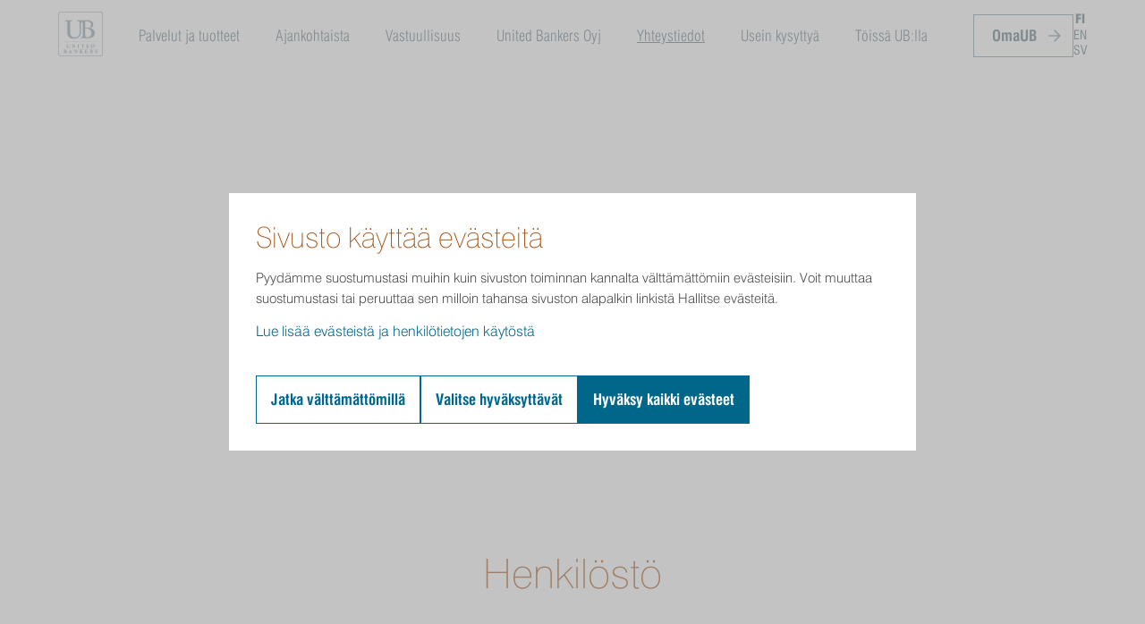

--- FILE ---
content_type: text/html; charset=utf-8
request_url: https://unitedbankers.fi/fi/yhteystiedot/henkilosto/
body_size: 39391
content:





<!doctype html>
<html lang=fi-FI>
<head>
    <meta charset="utf-8">
    <meta http-equiv="X-UA-Compatible" content="IE=edge,chrome=1">
    <meta name="viewport" content="width=device-width, initial-scale=1.0, maximum-scale=5.0, user-scalable=yes">
    <title>Henkil&#xF6;st&#xF6; | United Bankers</title>
    <meta name="description" content="Hae nimen, henkil&#xF6;st&#xF6;ryhm&#xE4;n tai paikkakunnan perusteella, LYHYT INTRO.">
    <meta property="og:title" content="Henkil&#xF6;st&#xF6; | United Bankers">
    <meta property="og:description" content="Hae nimen, henkil&#xF6;st&#xF6;ryhm&#xE4;n tai paikkakunnan perusteella, LYHYT INTRO.">
    <meta property="og:image" content="https://unitedbankers.fi/media/ueuhfja0/ub_team_rekry_2880x1218.jpg">
    <meta property="og:url" content="https://unitedbankers.fi/fi/yhteystiedot/henkilosto/">

    <link rel="canonical" href="https://unitedbankers.fi/fi/yhteystiedot/henkilosto/">

        <link href="/sb/registered-css-bundle.css.v639048334260233827" rel="stylesheet" />
    <script type="module">import { initializeConsensualScriptManager } from '/scripts/CookieConsent/consensualScriptManager.js';
        import cookieConfigFi from '/scripts/CookieConsent/cookieConfigFi.js';
        initializeConsensualScriptManager(cookieConfigFi);</script>


    <script src="https://code.jquery.com/jquery-3.7.1.min.js"></script>
    <script src="https://cdnjs.cloudflare.com/ajax/libs/jquery-validate/1.19.5/jquery.validate.min.js"></script>
    <script src="https://ajax.aspnetcdn.com/ajax/mvc/5.2.3/jquery.validate.unobtrusive.min.js"></script>

    <noscript><iframe src="https://www.googletagmanager.com/ns.html?id=GTM-WB63SRX" height="0" width="0" style="display:none;visibility:hidden"></iframe></noscript>
    <noscript><img height="1" width="1" style="display:none;" alt="" src="https://px.ads.linkedin.com/collect/?pid=4061322&fmt=gif" /></noscript>
    <noscript><img height="1" width="1" style="display:none" src="https://www.facebook.com/tr?id=1162524834536755&ev=PageView&noscript=1" /></noscript>

    
</head>

<body>
    

    <header>
        <div class="ub-center">
            



<div class="header-nav">
  <div class="flex">
    <div class="header-logo">
      <a href="/fi/"><img src="/images/ub20logo20harmaa20cmyk.png" /></a>
    </div>
    <p class="mobile mobile-page-title">Henkil&#xF6;st&#xF6;</p>
    <button class="navbar-toggler" onclick='toggleNavMobile(this)' aria-label="Navigation toggle">
      <svg xmlns="http://www.w3.org/2000/svg" width="24" height="24" viewBox="0 0 24 24">
      <path class="a" d="M3,19H21V17H3v2Zm0-6H21V11H3v2ZM3,5V7H21V5Z"/>
      </svg>
    </button>

    <nav class="desktop topnav">

<ul class='level-1'>            <li>
              <a href="/fi/palvelut-ja-tuotteet/">Palvelut ja tuotteet</a>

              <span tabindex="0" class="icon-toggle" id="navToggle-3182" attr-state='' onkeydown='toggleNavDesktop(this)' onclick='toggleNavDesktop(this)'>
                <svg id="icon_navigation_expand_more_24px" data-name="icon/navigation/expand_more_24px" xmlns="http://www.w3.org/2000/svg" width="24" height="24" viewBox="0 0 24 24">
                  <rect id="Boundary" width="24" height="24" fill="none"/>
                  <path id="_Color" data-name=" ↳Color" d="M10.59,0,6,4.574,1.41,0,0,1.408,6,7.4l6-5.992Z" transform="translate(6 8.6)"/>
                </svg>
              </span>
              <div class="mobile-break"></div>
<div class='megamenu' attr-state='' >                <p class="menu-category">Palvelut ja tuotteet</p>
<ul class='level-2'>                    <li>
                      <div class="nav-section-title">Rahastot</div>

                      <a href="/fi/palvelut-ja-tuotteet/rahastot/" class="">Rahastot</a>

                          <a href="/fi/palvelut-ja-tuotteet/rahastot/rahastojen-arvot/" class="">Rahastojen arvot</a>
                          <a href="/fi/palvelut-ja-tuotteet/rahastot/rahastosaastaminen/" class="">Rahastos&#xE4;&#xE4;st&#xE4;minen</a>
                    </li>
                    <li>
                      <div class="nav-section-title">Reaaliomaisuus</div>

                      <a href="/fi/palvelut-ja-tuotteet/reaaliomaisuus/" class="">Reaaliomaisuus</a>

                          <a href="/fi/palvelut-ja-tuotteet/reaaliomaisuus/metsa/" class="">Mets&#xE4;</a>
                          <a href="/fi/palvelut-ja-tuotteet/reaaliomaisuus/kiinteistoosakkeet/" class="">Kiinteist&#xF6;osakkeet</a>
                          <a href="/fi/palvelut-ja-tuotteet/reaaliomaisuus/kiinteistot/" class="">Kiinteist&#xF6;t</a>
                          <a href="/fi/palvelut-ja-tuotteet/reaaliomaisuus/infra/" class="">Infra</a>
                    </li>
                    <li>
                      <div class="nav-section-title">Joukkolainat</div>

                      <a href="/fi/palvelut-ja-tuotteet/joukkolainat/" class="">Joukkolainat</a>

                          <a href="/fi/palvelut-ja-tuotteet/joukkolainat/strukturoidut-sijoituslainat/" class="">Strukturoidut sijoituslainat</a>
                          <a href="/fi/palvelut-ja-tuotteet/joukkolainat/yrityslainat/" class="">Yrityslainat</a>
                          <a href="/fi/palvelut-ja-tuotteet/joukkolainat/joukkolainojen-noteeraukset/" class="">Joukkolainojen noteeraukset</a>
                          <a href="/fi/palvelut-ja-tuotteet/joukkolainat/eraantyneet-joukkolainat/" class="">Er&#xE4;&#xE4;ntyneet joukkolainat</a>
                    </li>
                    <li>
                      <div class="nav-section-title">Varainhoito</div>

                      <a href="/fi/palvelut-ja-tuotteet/varainhoito/" class="">Varainhoito</a>

                          <a href="/fi/palvelut-ja-tuotteet/varainhoito/ub-sports/" class="">UB Sports</a>
                    </li>
                    <li>
                      <div class="nav-section-title">Corporate Finance</div>

                      <a href="/fi/palvelut-ja-tuotteet/corporate-finance/" class="">Corporate Finance</a>

                    </li>
                    <li>
                      <div class="nav-section-title">P&#xE4;&#xE4;omarahastot</div>

                      <a href="/fi/palvelut-ja-tuotteet/paaomarahastot/" class="">P&#xE4;&#xE4;omarahastot</a>

                          <a href="/fi/palvelut-ja-tuotteet/paaomarahastot/ub-nordic-forest-fund/" class="">UB Nordic Forest Fund</a>
                          <a href="/fi/palvelut-ja-tuotteet/paaomarahastot/ub-yritysrahoitusrahasto/" class="">UB Yritysrahoitusrahasto</a>
                          <a href="/fi/palvelut-ja-tuotteet/paaomarahastot/ub-forest-industry-green-growth-fund/" class="">UB Forest Industry Green Growth Fund</a>
                          <a href="/fi/palvelut-ja-tuotteet/paaomarahastot/ub-asuntorahasto/" class="">UB Asuntorahasto</a>
                    </li>
                    <li>
                      <div class="nav-section-title">Arvopaperinv&#xE4;litys</div>

                      <a href="/fi/palvelut-ja-tuotteet/arvopaperinvalitys/" class="">Arvopaperinv&#xE4;litys</a>

                    </li>
                    <li>
                      <div class="nav-section-title">Sijoitusvakuutukset</div>

                      <a href="/fi/palvelut-ja-tuotteet/sijoitusvakuutukset/" class="">Sijoitusvakuutukset</a>

                          <a href="/fi/palvelut-ja-tuotteet/sijoitusvakuutukset/ub-sijoitusvakuutus/" class="">UB Sijoitusvakuutus</a>
                          <a href="/fi/palvelut-ja-tuotteet/sijoitusvakuutukset/ub-kapitalisaatiosopimus/" class="">UB Kapitalisaatiosopimus</a>
                    </li>
                    <li>
                      <div class="nav-section-title">Markkinavuosi 2026</div>

                      <a href="/fi/palvelut-ja-tuotteet/markkinavuosi-2026/" class="">Markkinavuosi 2026</a>

                          <a href="/fi/palvelut-ja-tuotteet/markkinavuosi-2026/markkinanakyma/" class="">Markkinan&#xE4;kym&#xE4;</a>
                          <a href="/fi/palvelut-ja-tuotteet/markkinavuosi-2026/korot/" class="">Korot</a>
                          <a href="/fi/palvelut-ja-tuotteet/markkinavuosi-2026/metsa/" class="">Mets&#xE4;</a>
                          <a href="/fi/palvelut-ja-tuotteet/markkinavuosi-2026/kiinteistoosakkeet/" class="">Kiinteist&#xF6;osakkeet</a>
                          <a href="/fi/palvelut-ja-tuotteet/markkinavuosi-2026/kiinteistot/" class="">Kiinteist&#xF6;t</a>
                    </li>
</ul></div>            </li>
            <li>
              <a href="/fi/ajankohtaista/">Ajankohtaista</a>

            </li>
            <li>
              <a href="/fi/vastuullisuus/">Vastuullisuus</a>

              <span tabindex="0" class="icon-toggle" id="navToggle-3189" attr-state='' onkeydown='toggleNavDesktop(this)' onclick='toggleNavDesktop(this)'>
                <svg id="icon_navigation_expand_more_24px" data-name="icon/navigation/expand_more_24px" xmlns="http://www.w3.org/2000/svg" width="24" height="24" viewBox="0 0 24 24">
                  <rect id="Boundary" width="24" height="24" fill="none"/>
                  <path id="_Color" data-name=" ↳Color" d="M10.59,0,6,4.574,1.41,0,0,1.408,6,7.4l6-5.992Z" transform="translate(6 8.6)"/>
                </svg>
              </span>
              <div class="mobile-break"></div>
<div class='megamenu' attr-state='' >                <p class="menu-category">Vastuullisuus</p>
<ul class='level-2'>                    <li>
                      <div class="nav-section-title">Vastuullinen sijoittaminen</div>

                      <a href="/fi/vastuullisuus/vastuullinen-sijoittaminen/" class="">Vastuullinen sijoittaminen</a>

                          <a href="/fi/vastuullisuus/vastuullinen-sijoittaminen/ilmastotavoitteet/" class="">Ilmastotavoitteet</a>
                          <a href="/fi/vastuullisuus/vastuullinen-sijoittaminen/kestavyyteen-liittyvien-tietojen-antaminen/" class="">Kest&#xE4;vyyteen liittyvien tietojen antaminen</a>
                    </li>
                    <li>
                      <div class="nav-section-title">Yritysvastuu</div>

                      <a href="/fi/vastuullisuus/yritysvastuu/" class="">Yritysvastuu</a>

                    </li>
                    <li>
                      <div class="nav-section-title">Vastuullisuus&#xAD;raportointi</div>

                      <a href="/fi/vastuullisuus/vastuullisuus-raportointi/" class="">Vastuullisuus&#xAD;raportointi</a>

                    </li>
                    <li>
                      <div class="nav-section-title">Sitoumukset ja linjaukset</div>

                      <a href="/fi/vastuullisuus/sitoumukset-ja-linjaukset/" class="">Sitoumukset ja linjaukset</a>

                    </li>
</ul></div>            </li>
            <li>
              <a href="/fi/united-bankers-oyj/">United Bankers Oyj</a>

              <span tabindex="0" class="icon-toggle" id="navToggle-3211" attr-state='' onkeydown='toggleNavDesktop(this)' onclick='toggleNavDesktop(this)'>
                <svg id="icon_navigation_expand_more_24px" data-name="icon/navigation/expand_more_24px" xmlns="http://www.w3.org/2000/svg" width="24" height="24" viewBox="0 0 24 24">
                  <rect id="Boundary" width="24" height="24" fill="none"/>
                  <path id="_Color" data-name=" ↳Color" d="M10.59,0,6,4.574,1.41,0,0,1.408,6,7.4l6-5.992Z" transform="translate(6 8.6)"/>
                </svg>
              </span>
              <div class="mobile-break"></div>
<div class='megamenu' attr-state='' >                <p class="menu-category">United Bankers Oyj</p>
<ul class='level-2'>                    <li>
                      <div class="nav-section-title">United Bankers -konserni</div>

                      <a href="/fi/united-bankers-oyj/united-bankers-konserni/" class="">United Bankers -konserni</a>

                          <a href="/fi/united-bankers-oyj/united-bankers-konserni/avainluvut-ja-taloudelliset-tavoitteet/" class="">Avainluvut ja taloudelliset tavoitteet</a>
                          <a href="/fi/united-bankers-oyj/united-bankers-konserni/arvot-strategia-visio-ja-missio/" class="">Arvot, strategia visio ja missio</a>
                          <a href="/fi/united-bankers-oyj/united-bankers-konserni/medialle/" class="">Medialle</a>
                              <a href="/fi/united-bankers-oyj/united-bankers-konserni/medialle/logot/" class="level-4 ">Logot</a>
                              <a href="/fi/united-bankers-oyj/united-bankers-konserni/medialle/kuvapankki/" class="level-4 ">Kuvapankki</a>
                          <a href="/fi/united-bankers-oyj/united-bankers-konserni/historia/" class="">Historia</a>
                    </li>
                    <li>
                      <div class="nav-section-title">Sijoittajat</div>

                      <a href="/fi/united-bankers-oyj/sijoittajat/" class="">Sijoittajat</a>

                          <a href="/fi/united-bankers-oyj/sijoittajat/tiedotteet-ja-julkaisut/" class="">Tiedotteet ja julkaisut</a>
                              <a href="/fi/united-bankers-oyj/sijoittajat/tiedotteet-ja-julkaisut/tulosjulkistukset-ja-vuosikertomukset/" class="level-4 ">Tulosjulkistukset ja vuosikertomukset</a>
                              <a href="/fi/united-bankers-oyj/sijoittajat/tiedotteet-ja-julkaisut/tilaa-tiedotteet/" class="level-4 ">Tilaa tiedotteet</a>
                              <a href="/fi/united-bankers-oyj/sijoittajat/tiedotteet-ja-julkaisut/tiedonantopolitiikka/" class="level-4 ">Tiedonantopolitiikka</a>
                          <a href="/fi/united-bankers-oyj/sijoittajat/ir-kalenteri-ja-sijoittajakontaktit/" class="">IR-kalenteri ja sijoittajakontaktit</a>
                          <a href="/fi/united-bankers-oyj/sijoittajat/listautuminen/" class="">Listautuminen</a>
                    </li>
                    <li>
                      <div class="nav-section-title">Osake</div>

                      <a href="/fi/united-bankers-oyj/osake/" class="">Osake</a>

                          <a href="/fi/united-bankers-oyj/osake/osakkeen-perustiedot/" class="">Osakkeen perustiedot</a>
                          <a href="/fi/united-bankers-oyj/osake/osinkopolitiikka/" class="">Osinkopolitiikka</a>
                          <a href="/fi/united-bankers-oyj/osake/suurimmat-osakkeenomistajat/" class="">Suurimmat osakkeenomistajat</a>
                          <a href="/fi/united-bankers-oyj/osake/johdon-osakeomistus/" class="">Johdon osakeomistus</a>
                          <a href="/fi/united-bankers-oyj/osake/liputukset/" class="">Liputukset</a>
                    </li>
                    <li>
                      <div class="nav-section-title">Hallinnointi</div>

                      <a href="/fi/united-bankers-oyj/hallinnointi/" class="">Hallinnointi</a>

                          <a href="/fi/united-bankers-oyj/hallinnointi/yhtiojarjestys/" class="">Yhti&#xF6;j&#xE4;rjestys</a>
                          <a href="/fi/united-bankers-oyj/hallinnointi/hallitus/" class="">Hallitus</a>
                          <a href="/fi/united-bankers-oyj/hallinnointi/johtoryhma/" class="">Johtoryhm&#xE4;</a>
                          <a href="/fi/united-bankers-oyj/hallinnointi/osakkeenomistajien-nimitystoimikunta/" class="">Osakkeenomistajien nimitystoimikunta</a>
                          <a href="/fi/united-bankers-oyj/hallinnointi/sisapiirihallinto/" class="">Sis&#xE4;piirihallinto</a>
                          <a href="/fi/united-bankers-oyj/hallinnointi/palkitseminen/" class="">Palkitseminen</a>
                          <a href="/fi/united-bankers-oyj/hallinnointi/tilintarkastus/" class="">Tilintarkastus</a>
                          <a href="/fi/united-bankers-oyj/hallinnointi/sisainen-valvonta-ja-riskienhallinta/" class="">Sis&#xE4;inen valvonta ja riskienhallinta</a>
                          <a href="/fi/united-bankers-oyj/hallinnointi/yhtiokokous/" class="">Yhti&#xF6;kokous</a>
                          <a href="/fi/united-bankers-oyj/hallinnointi/lahipiiriliiketoimet-ja-osakassopimukset/" class="">L&#xE4;hipiiriliiketoimet ja osakassopimukset</a>
                    </li>
</ul></div>            </li>
            <li>
              <a href="/fi/yhteystiedot/" class="current">Yhteystiedot</a>

              <span tabindex="0" class="icon-toggle" id="navToggle-3177" attr-state='' onkeydown='toggleNavDesktop(this)' onclick='toggleNavDesktop(this)'>
                <svg id="icon_navigation_expand_more_24px" data-name="icon/navigation/expand_more_24px" xmlns="http://www.w3.org/2000/svg" width="24" height="24" viewBox="0 0 24 24">
                  <rect id="Boundary" width="24" height="24" fill="none"/>
                  <path id="_Color" data-name=" ↳Color" d="M10.59,0,6,4.574,1.41,0,0,1.408,6,7.4l6-5.992Z" transform="translate(6 8.6)"/>
                </svg>
              </span>
              <div class="mobile-break"></div>
<div class='megamenu' attr-state='' >                <p class="menu-category">Yhteystiedot</p>
<ul class='level-2'>                    <li>
                      <div class="nav-section-title">Tilaa uutiskirje</div>

                      <a href="/fi/yhteystiedot/tilaa-uutiskirje/" class="">Tilaa uutiskirje</a>

                    </li>
                    <li>
                      <div class="nav-section-title">Yhteydenotto&#xAD;lomake</div>

                      <a href="/fi/yhteystiedot/yhteydenotto-lomake/" class="">Yhteydenotto&#xAD;lomake</a>

                    </li>
                    <li>
                      <div class="nav-section-title">Henkil&#xF6;st&#xF6;</div>

                      <a href="/fi/yhteystiedot/henkilosto/" class="current">Henkil&#xF6;st&#xF6;</a>

                    </li>
                    <li>
                      <div class="nav-section-title">Rikkomusep&#xE4;ilyst&#xE4; ilmoittaminen</div>

                      <a href="/fi/yhteystiedot/rikkomusepailysta-ilmoittaminen/" class="">Rikkomusep&#xE4;ilyst&#xE4; ilmoittaminen</a>

                    </li>
</ul></div>            </li>
            <li>
              <a href="/fi/usein-kysyttya/">Usein kysytty&#xE4;</a>

              <span tabindex="0" class="icon-toggle" id="navToggle-3700" attr-state='' onkeydown='toggleNavDesktop(this)' onclick='toggleNavDesktop(this)'>
                <svg id="icon_navigation_expand_more_24px" data-name="icon/navigation/expand_more_24px" xmlns="http://www.w3.org/2000/svg" width="24" height="24" viewBox="0 0 24 24">
                  <rect id="Boundary" width="24" height="24" fill="none"/>
                  <path id="_Color" data-name=" ↳Color" d="M10.59,0,6,4.574,1.41,0,0,1.408,6,7.4l6-5.992Z" transform="translate(6 8.6)"/>
                </svg>
              </span>
              <div class="mobile-break"></div>
<div class='megamenu' attr-state='' >                <p class="menu-category">Usein kysytty&#xE4;</p>
<ul class='level-2'>                    <li>
                      <div class="nav-section-title">OmaUB ja asiakkuus</div>

                      <a href="/fi/usein-kysyttya/omaub-ja-asiakkuus/" class="">OmaUB ja asiakkuus</a>

                    </li>
                    <li>
                      <div class="nav-section-title">Asiakasinformaatio</div>

                      <a href="/fi/usein-kysyttya/asiakasinformaatio/" class="">Asiakasinformaatio</a>

                    </li>
                    <li>
                      <div class="nav-section-title">Henkil&#xF6;tietojen k&#xE4;ytt&#xF6; ja ev&#xE4;steet</div>

                      <a href="/fi/usein-kysyttya/henkilotietojen-kaytto-ja-evasteet/" class="">Henkil&#xF6;tietojen k&#xE4;ytt&#xF6; ja ev&#xE4;steet</a>

                    </li>
</ul></div>            </li>
        <li>
          <a href="https://ura.unitedbankers.fi/">T&#xF6;iss&#xE4; UB:lla</a>
        </li>
</ul>
      <div class="desktop-topnav-buttons">
        <div class="custom-btn-wrap">
          <a href="https://omaub.unitedbankers.fi/" class="oma-ub transition-btn-bg-blue" target="_blank">OmaUB
            <span class="icon-oma-ub-svg">
              <svg xmlns="http://www.w3.org/2000/svg" width="24" height="24" viewBox="0 0 24 24" fill="none" stroke="#ffffff" stroke-width="2" stroke-linecap="round" stroke-linejoin="round"><path d="M5 12h13M12 5l7 7-7 7"/></svg>
            </span>
          </a>
        </div>
        <div class="lang-selection">
          <span class="lang-btn-active">fi</span>
              <a class="lang-btn" href="/en/contact/personnel/">en</a>
              <a class="lang-btn" href="/sv/kontaktuppgifter/personal/">sv</a>
        </div>
      </div>
    </nav>

    <script>
      function toggleNavDesktop(elem) {
        elem.setAttribute('attr-state', 'open');
        let navState = elem.nextElementSibling.nextElementSibling.getAttribute('attr-state');

        if(navState == 'open') {
          elem.setAttribute('attr-state', '');
          elem.nextElementSibling.nextElementSibling.setAttribute('attr-state', '');
        }
        else {
          elem.setAttribute('attr-state', 'open');
          elem.nextElementSibling.nextElementSibling.setAttribute('attr-state', 'open');
        }
      }
    </script>

    <div class="mobile mobile-nav">
      <div class="ub-center">
        <nav class="mobile">
          <div id="mobile-level-1-controls" class="controls-container flex">
            <div class="mobile header-logo">
              <a id="mobile-home-link" href="/fi/"><img src="/images/ub20logo20harmaa20cmyk.png" /></a>
            </div>
            <p class="mobile mobile-page-title">Henkil&#xF6;st&#xF6;</p>
            <button class="navbar-toggler animate-fade-in" onclick='toggleNavMobile(this)' aria-label="Navigation toggle">
              <div class="mobile-svg-cancel" />
            </button>
          </div>
          <div id="mobile-level-2-controls" class="controls-container flex hidden animate-fade-in">
            <div class="mobile-level-2-back-link" onclick="goBackToLevel1()" >
              <button class="navbar-toggler">
                <img class="mobile-svg-chevron-left" src="/images/arrow-left.svg" />
              </button>
              <p id="mobile-level-2-title" class="mobile-level-2-title"></p>
            </div>
            <button class="navbar-toggler" onclick='toggleNavMobile(this)' aria-label="Navigation toggle">
              <div class="mobile-svg-cancel" />
            </button>
          </div>
        </nav>
        <ul class="mobile level-1">
            <li
              class="mobile-nav-li animate-fade-in"
              data-item-id="3182"
              onkeydown='selectMobileLevel2(this)'
              onclick='selectMobileLevel2(this)'
            >
              <a>Palvelut ja tuotteet</a>

                <div class="svg-container">
                  <div class="svg-wrapper">
                    <div class="mobile-svg-arrow-right"/>
                  </div>
                </div>
            </li>
            <li
              class="mobile-nav-li animate-fade-in"
              data-item-id="3215"
              onkeydown='selectMobileLevel2(this)'
              onclick='selectMobileLevel2(this)'
            >
              <a href="/fi/ajankohtaista/">Ajankohtaista</a>

            </li>
            <li
              class="mobile-nav-li animate-fade-in"
              data-item-id="3189"
              onkeydown='selectMobileLevel2(this)'
              onclick='selectMobileLevel2(this)'
            >
              <a>Vastuullisuus</a>

                <div class="svg-container">
                  <div class="svg-wrapper">
                    <div class="mobile-svg-arrow-right"/>
                  </div>
                </div>
            </li>
            <li
              class="mobile-nav-li animate-fade-in"
              data-item-id="3211"
              onkeydown='selectMobileLevel2(this)'
              onclick='selectMobileLevel2(this)'
            >
              <a>United Bankers Oyj</a>

                <div class="svg-container">
                  <div class="svg-wrapper">
                    <div class="mobile-svg-arrow-right"/>
                  </div>
                </div>
            </li>
            <li
              class="mobile-nav-li animate-fade-in"
              data-item-id="3177"
              onkeydown='selectMobileLevel2(this)'
              onclick='selectMobileLevel2(this)'
            >
              <a class="current">Yhteystiedot</a>

                <div class="svg-container">
                  <div class="svg-wrapper">
                    <div class="mobile-svg-arrow-right"/>
                  </div>
                </div>
            </li>
            <li
              class="mobile-nav-li animate-fade-in"
              data-item-id="3700"
              onkeydown='selectMobileLevel2(this)'
              onclick='selectMobileLevel2(this)'
            >
              <a>Usein kysytty&#xE4;</a>

                <div class="svg-container">
                  <div class="svg-wrapper">
                    <div class="mobile-svg-arrow-right"/>
                  </div>
                </div>
            </li>

          <div class="mobile-nav-buttons">
            <div class="custom-btn-wrap">
              <a href="https://omaub.unitedbankers.fi/" class="oma-ub transition-btn-bg-blue" target="_blank">
                <span class="oma-ub-text">OmaUB</span>
                <span class="icon-oma-ub-svg">
                  <svg xmlns="http://www.w3.org/2000/svg" width="24" height="24" viewBox="0 0 24 24" fill="none" stroke="#ffffff" stroke-width="2" stroke-linecap="round" stroke-linejoin="round"><path d="M5 12h13M12 5l7 7-7 7"/></svg>
                </span>
              </a>
            </div>
            <div class="lang-selection">
              <span class="lang-btn-active">fi</span>
                    <a class="lang-btn transition-btn-bg-blue" href="/en/contact/personnel/">en</a>
                    <a class="lang-btn transition-btn-bg-blue" href="/sv/kontaktuppgifter/personal/">sv</a>
            </div>
          </div>
        </ul>
        <ul class="mobile level-2">
        </ul>
      </div>
    </header>
  </div>
</div>


<script>
  const mobileNavState = {
    open: false,
    selectedLevel2: {},
    currentModelName: getCurrentModelName(),
  };

  // convert from C# Dictionary to JS object
  const menuItems = JSON.parse('{"3182":{"id":3182,"name":"Palvelut ja tuotteet","url":"/fi/palvelut-ja-tuotteet/","sortOrder":0,"children":{"3201":{"id":3201,"name":"Rahastot","url":"/fi/palvelut-ja-tuotteet/rahastot/","sortOrder":0,"children":{"3772":{"id":3772,"name":"Rahastojen arvot","url":"/fi/palvelut-ja-tuotteet/rahastot/rahastojen-arvot/","sortOrder":1,"children":{}},"3918":{"id":3918,"name":"Rahastos\u00E4\u00E4st\u00E4minen","url":"/fi/palvelut-ja-tuotteet/rahastot/rahastosaastaminen/","sortOrder":2,"children":{}},"3201":{"id":3201,"name":"Rahastot","url":"/fi/palvelut-ja-tuotteet/rahastot/","sortOrder":-1,"children":{}}}},"3336":{"id":3336,"name":"Reaaliomaisuus","url":"/fi/palvelut-ja-tuotteet/reaaliomaisuus/","sortOrder":1,"children":{"3337":{"id":3337,"name":"Mets\u00E4","url":"/fi/palvelut-ja-tuotteet/reaaliomaisuus/metsa/","sortOrder":0,"children":{}},"3919":{"id":3919,"name":"Kiinteist\u00F6osakkeet","url":"/fi/palvelut-ja-tuotteet/reaaliomaisuus/kiinteistoosakkeet/","sortOrder":1,"children":{}},"3492":{"id":3492,"name":"Kiinteist\u00F6t","url":"/fi/palvelut-ja-tuotteet/reaaliomaisuus/kiinteistot/","sortOrder":2,"children":{}},"3397":{"id":3397,"name":"Infra","url":"/fi/palvelut-ja-tuotteet/reaaliomaisuus/infra/","sortOrder":3,"children":{}},"3336":{"id":3336,"name":"Reaaliomaisuus","url":"/fi/palvelut-ja-tuotteet/reaaliomaisuus/","sortOrder":-1,"children":{}}}},"3183":{"id":3183,"name":"Joukkolainat","url":"/fi/palvelut-ja-tuotteet/joukkolainat/","sortOrder":2,"children":{"3271":{"id":3271,"name":"Strukturoidut sijoituslainat","url":"/fi/palvelut-ja-tuotteet/joukkolainat/strukturoidut-sijoituslainat/","sortOrder":0,"children":{}},"3184":{"id":3184,"name":"Yrityslainat","url":"/fi/palvelut-ja-tuotteet/joukkolainat/yrityslainat/","sortOrder":1,"children":{}},"3922":{"id":3922,"name":"Joukkolainojen noteeraukset","url":"/fi/palvelut-ja-tuotteet/joukkolainat/joukkolainojen-noteeraukset/","sortOrder":2,"children":{}},"3920":{"id":3920,"name":"Er\u00E4\u00E4ntyneet joukkolainat","url":"/fi/palvelut-ja-tuotteet/joukkolainat/eraantyneet-joukkolainat/","sortOrder":3,"children":{}},"3183":{"id":3183,"name":"Joukkolainat","url":"/fi/palvelut-ja-tuotteet/joukkolainat/","sortOrder":-1,"children":{}}}},"3455":{"id":3455,"name":"Varainhoito","url":"/fi/palvelut-ja-tuotteet/varainhoito/","sortOrder":3,"children":{"5276":{"id":5276,"name":"UB Sports","url":"/fi/palvelut-ja-tuotteet/varainhoito/ub-sports/","sortOrder":0,"children":{}},"3455":{"id":3455,"name":"Varainhoito","url":"/fi/palvelut-ja-tuotteet/varainhoito/","sortOrder":-1,"children":{}}}},"3924":{"id":3924,"name":"Corporate Finance","url":"/fi/palvelut-ja-tuotteet/corporate-finance/","sortOrder":4,"children":{}},"3418":{"id":3418,"name":"P\u00E4\u00E4omarahastot","url":"/fi/palvelut-ja-tuotteet/paaomarahastot/","sortOrder":6,"children":{"3419":{"id":3419,"name":"UB Nordic Forest Fund","url":"/fi/palvelut-ja-tuotteet/paaomarahastot/ub-nordic-forest-fund/","sortOrder":0,"children":{}},"3442":{"id":3442,"name":"UB Yritysrahoitusrahasto","url":"/fi/palvelut-ja-tuotteet/paaomarahastot/ub-yritysrahoitusrahasto/","sortOrder":1,"children":{}},"3468":{"id":3468,"name":"UB Forest Industry Green Growth Fund","url":"/fi/palvelut-ja-tuotteet/paaomarahastot/ub-forest-industry-green-growth-fund/","sortOrder":2,"children":{}},"4617":{"id":4617,"name":"UB Asuntorahasto","url":"/fi/palvelut-ja-tuotteet/paaomarahastot/ub-asuntorahasto/","sortOrder":3,"children":{}},"3418":{"id":3418,"name":"P\u00E4\u00E4omarahastot","url":"/fi/palvelut-ja-tuotteet/paaomarahastot/","sortOrder":-1,"children":{}}}},"3277":{"id":3277,"name":"Arvopaperinv\u00E4litys","url":"/fi/palvelut-ja-tuotteet/arvopaperinvalitys/","sortOrder":7,"children":{}},"4914":{"id":4914,"name":"Sijoitusvakuutukset","url":"/fi/palvelut-ja-tuotteet/sijoitusvakuutukset/","sortOrder":9,"children":{"4915":{"id":4915,"name":"UB Sijoitusvakuutus","url":"/fi/palvelut-ja-tuotteet/sijoitusvakuutukset/ub-sijoitusvakuutus/","sortOrder":0,"children":{}},"4916":{"id":4916,"name":"UB Kapitalisaatiosopimus","url":"/fi/palvelut-ja-tuotteet/sijoitusvakuutukset/ub-kapitalisaatiosopimus/","sortOrder":1,"children":{}},"4914":{"id":4914,"name":"Sijoitusvakuutukset","url":"/fi/palvelut-ja-tuotteet/sijoitusvakuutukset/","sortOrder":-1,"children":{}}}},"5421":{"id":5421,"name":"Markkinavuosi 2026","url":"/fi/palvelut-ja-tuotteet/markkinavuosi-2026/","sortOrder":10,"children":{"5428":{"id":5428,"name":"Markkinan\u00E4kym\u00E4","url":"/fi/palvelut-ja-tuotteet/markkinavuosi-2026/markkinanakyma/","sortOrder":0,"children":{}},"5422":{"id":5422,"name":"Korot","url":"/fi/palvelut-ja-tuotteet/markkinavuosi-2026/korot/","sortOrder":1,"children":{}},"5423":{"id":5423,"name":"Mets\u00E4","url":"/fi/palvelut-ja-tuotteet/markkinavuosi-2026/metsa/","sortOrder":2,"children":{}},"5425":{"id":5425,"name":"Kiinteist\u00F6osakkeet","url":"/fi/palvelut-ja-tuotteet/markkinavuosi-2026/kiinteistoosakkeet/","sortOrder":4,"children":{}},"5427":{"id":5427,"name":"Kiinteist\u00F6t","url":"/fi/palvelut-ja-tuotteet/markkinavuosi-2026/kiinteistot/","sortOrder":6,"children":{}},"5421":{"id":5421,"name":"Markkinavuosi 2026","url":"/fi/palvelut-ja-tuotteet/markkinavuosi-2026/","sortOrder":-1,"children":{}}}},"3182":{"id":3182,"name":"Palvelut ja tuotteet","url":"/fi/palvelut-ja-tuotteet/","sortOrder":-1,"children":{}}}},"3215":{"id":3215,"name":"Ajankohtaista","url":"/fi/ajankohtaista/","sortOrder":1,"children":{}},"3189":{"id":3189,"name":"Vastuullisuus","url":"/fi/vastuullisuus/","sortOrder":2,"children":{"3343":{"id":3343,"name":"Vastuullinen sijoittaminen","url":"/fi/vastuullisuus/vastuullinen-sijoittaminen/","sortOrder":0,"children":{"4025":{"id":4025,"name":"Ilmastotavoitteet","url":"/fi/vastuullisuus/vastuullinen-sijoittaminen/ilmastotavoitteet/","sortOrder":0,"children":{}},"3936":{"id":3936,"name":"Kest\u00E4vyyteen liittyvien tietojen antaminen","url":"/fi/vastuullisuus/vastuullinen-sijoittaminen/kestavyyteen-liittyvien-tietojen-antaminen/","sortOrder":1,"children":{}},"3343":{"id":3343,"name":"Vastuullinen sijoittaminen","url":"/fi/vastuullisuus/vastuullinen-sijoittaminen/","sortOrder":-1,"children":{}}}},"3449":{"id":3449,"name":"Yritysvastuu","url":"/fi/vastuullisuus/yritysvastuu/","sortOrder":1,"children":{}},"3190":{"id":3190,"name":"Vastuullisuus\u00ADraportointi","url":"/fi/vastuullisuus/vastuullisuus-raportointi/","sortOrder":2,"children":{}},"3390":{"id":3390,"name":"Sitoumukset ja linjaukset","url":"/fi/vastuullisuus/sitoumukset-ja-linjaukset/","sortOrder":3,"children":{}},"3189":{"id":3189,"name":"Vastuullisuus","url":"/fi/vastuullisuus/","sortOrder":-1,"children":{}}}},"3211":{"id":3211,"name":"United Bankers Oyj","url":"/fi/united-bankers-oyj/","sortOrder":3,"children":{"3305":{"id":3305,"name":"United Bankers -konserni","url":"/fi/united-bankers-oyj/united-bankers-konserni/","sortOrder":0,"children":{"3871":{"id":3871,"name":"Avainluvut ja taloudelliset tavoitteet","url":"/fi/united-bankers-oyj/united-bankers-konserni/avainluvut-ja-taloudelliset-tavoitteet/","sortOrder":0,"children":{}},"3869":{"id":3869,"name":"Arvot, strategia visio ja missio","url":"/fi/united-bankers-oyj/united-bankers-konserni/arvot-strategia-visio-ja-missio/","sortOrder":1,"children":{}},"3870":{"id":3870,"name":"Medialle","url":"/fi/united-bankers-oyj/united-bankers-konserni/medialle/","sortOrder":4,"children":{"3874":{"id":3874,"name":"Logot","url":"/fi/united-bankers-oyj/united-bankers-konserni/medialle/logot/","sortOrder":0,"children":{}},"3873":{"id":3873,"name":"Kuvapankki","url":"/fi/united-bankers-oyj/united-bankers-konserni/medialle/kuvapankki/","sortOrder":1,"children":{}},"3870":{"id":3870,"name":"Medialle","url":"/fi/united-bankers-oyj/united-bankers-konserni/medialle/","sortOrder":-1,"children":{}}}},"3876":{"id":3876,"name":"Historia","url":"/fi/united-bankers-oyj/united-bankers-konserni/historia/","sortOrder":5,"children":{}},"3305":{"id":3305,"name":"United Bankers -konserni","url":"/fi/united-bankers-oyj/united-bankers-konserni/","sortOrder":-1,"children":{}}}},"3258":{"id":3258,"name":"Sijoittajat","url":"/fi/united-bankers-oyj/sijoittajat/","sortOrder":1,"children":{"4641":{"id":4641,"name":"Tiedotteet ja julkaisut","url":"/fi/united-bankers-oyj/sijoittajat/tiedotteet-ja-julkaisut/","sortOrder":0,"children":{"4753":{"id":4753,"name":"Tulosjulkistukset ja vuosikertomukset","url":"/fi/united-bankers-oyj/sijoittajat/tiedotteet-ja-julkaisut/tulosjulkistukset-ja-vuosikertomukset/","sortOrder":1,"children":{}},"4642":{"id":4642,"name":"Tilaa tiedotteet","url":"/fi/united-bankers-oyj/sijoittajat/tiedotteet-ja-julkaisut/tilaa-tiedotteet/","sortOrder":4,"children":{}},"3260":{"id":3260,"name":"Tiedonantopolitiikka","url":"/fi/united-bankers-oyj/sijoittajat/tiedotteet-ja-julkaisut/tiedonantopolitiikka/","sortOrder":7,"children":{}},"4641":{"id":4641,"name":"Tiedotteet ja julkaisut","url":"/fi/united-bankers-oyj/sijoittajat/tiedotteet-ja-julkaisut/","sortOrder":-1,"children":{}}}},"3858":{"id":3858,"name":"IR-kalenteri ja sijoittajakontaktit","url":"/fi/united-bankers-oyj/sijoittajat/ir-kalenteri-ja-sijoittajakontaktit/","sortOrder":1,"children":{}},"3856":{"id":3856,"name":"Listautuminen","url":"/fi/united-bankers-oyj/sijoittajat/listautuminen/","sortOrder":4,"children":{}},"3258":{"id":3258,"name":"Sijoittajat","url":"/fi/united-bankers-oyj/sijoittajat/","sortOrder":-1,"children":{}}}},"3212":{"id":3212,"name":"Osake","url":"/fi/united-bankers-oyj/osake/","sortOrder":2,"children":{"3292":{"id":3292,"name":"Osakkeen perustiedot","url":"/fi/united-bankers-oyj/osake/osakkeen-perustiedot/","sortOrder":0,"children":{}},"3296":{"id":3296,"name":"Osinkopolitiikka","url":"/fi/united-bankers-oyj/osake/osinkopolitiikka/","sortOrder":2,"children":{}},"3484":{"id":3484,"name":"Suurimmat osakkeenomistajat","url":"/fi/united-bankers-oyj/osake/suurimmat-osakkeenomistajat/","sortOrder":3,"children":{}},"3412":{"id":3412,"name":"Johdon osakeomistus","url":"/fi/united-bankers-oyj/osake/johdon-osakeomistus/","sortOrder":4,"children":{}},"3213":{"id":3213,"name":"Liputukset","url":"/fi/united-bankers-oyj/osake/liputukset/","sortOrder":6,"children":{}},"3212":{"id":3212,"name":"Osake","url":"/fi/united-bankers-oyj/osake/","sortOrder":-1,"children":{}}}},"3243":{"id":3243,"name":"Hallinnointi","url":"/fi/united-bankers-oyj/hallinnointi/","sortOrder":3,"children":{"3857":{"id":3857,"name":"Yhti\u00F6j\u00E4rjestys","url":"/fi/united-bankers-oyj/hallinnointi/yhtiojarjestys/","sortOrder":0,"children":{}},"3265":{"id":3265,"name":"Hallitus","url":"/fi/united-bankers-oyj/hallinnointi/hallitus/","sortOrder":2,"children":{}},"3861":{"id":3861,"name":"Johtoryhm\u00E4","url":"/fi/united-bankers-oyj/hallinnointi/johtoryhma/","sortOrder":3,"children":{}},"5063":{"id":5063,"name":"Osakkeenomistajien nimitystoimikunta","url":"/fi/united-bankers-oyj/hallinnointi/osakkeenomistajien-nimitystoimikunta/","sortOrder":4,"children":{}},"3867":{"id":3867,"name":"Sis\u00E4piirihallinto","url":"/fi/united-bankers-oyj/hallinnointi/sisapiirihallinto/","sortOrder":5,"children":{}},"3864":{"id":3864,"name":"Palkitseminen","url":"/fi/united-bankers-oyj/hallinnointi/palkitseminen/","sortOrder":6,"children":{}},"3865":{"id":3865,"name":"Tilintarkastus","url":"/fi/united-bankers-oyj/hallinnointi/tilintarkastus/","sortOrder":7,"children":{}},"3859":{"id":3859,"name":"Sis\u00E4inen valvonta ja riskienhallinta","url":"/fi/united-bankers-oyj/hallinnointi/sisainen-valvonta-ja-riskienhallinta/","sortOrder":8,"children":{}},"5286":{"id":5286,"name":"Yhti\u00F6kokous","url":"/fi/united-bankers-oyj/hallinnointi/yhtiokokous/","sortOrder":9,"children":{}},"3868":{"id":3868,"name":"L\u00E4hipiiriliiketoimet ja osakassopimukset","url":"/fi/united-bankers-oyj/hallinnointi/lahipiiriliiketoimet-ja-osakassopimukset/","sortOrder":13,"children":{}},"3243":{"id":3243,"name":"Hallinnointi","url":"/fi/united-bankers-oyj/hallinnointi/","sortOrder":-1,"children":{}}}},"3211":{"id":3211,"name":"United Bankers Oyj","url":"/fi/united-bankers-oyj/","sortOrder":-1,"children":{}}}},"3177":{"id":3177,"name":"Yhteystiedot","url":"/fi/yhteystiedot/","sortOrder":4,"children":{"3181":{"id":3181,"name":"Tilaa uutiskirje","url":"/fi/yhteystiedot/tilaa-uutiskirje/","sortOrder":0,"children":{}},"3348":{"id":3348,"name":"Yhteydenotto\u00ADlomake","url":"/fi/yhteystiedot/yhteydenotto-lomake/","sortOrder":1,"children":{}},"3178":{"id":3178,"name":"Henkil\u00F6st\u00F6","url":"/fi/yhteystiedot/henkilosto/","sortOrder":2,"children":{}},"4138":{"id":4138,"name":"Rikkomusep\u00E4ilyst\u00E4 ilmoittaminen","url":"/fi/yhteystiedot/rikkomusepailysta-ilmoittaminen/","sortOrder":4,"children":{}},"3177":{"id":3177,"name":"Yhteystiedot","url":"/fi/yhteystiedot/","sortOrder":-1,"children":{}}}},"3700":{"id":3700,"name":"Usein kysytty\u00E4","url":"/fi/usein-kysyttya/","sortOrder":5,"children":{"3818":{"id":3818,"name":"OmaUB ja asiakkuus","url":"/fi/usein-kysyttya/omaub-ja-asiakkuus/","sortOrder":0,"children":{}},"3801":{"id":3801,"name":"Asiakasinformaatio","url":"/fi/usein-kysyttya/asiakasinformaatio/","sortOrder":1,"children":{}},"3701":{"id":3701,"name":"Henkil\u00F6tietojen k\u00E4ytt\u00F6 ja ev\u00E4steet","url":"/fi/usein-kysyttya/henkilotietojen-kaytto-ja-evasteet/","sortOrder":2,"children":{}},"3700":{"id":3700,"name":"Usein kysytty\u00E4","url":"/fi/usein-kysyttya/","sortOrder":-1,"children":{}}}}}');

  function toggleNavMobile() {
    const { open } = mobileNavState;

    if (open) {
      mobileNavState.open = false;
      document.querySelector('.mobile-nav').setAttribute('attr-state', '');
      document.body.classList.remove('mobile-nav-open');
      hideMobileLevel2();
    }
    else {
      mobileNavState.open = true;
      showMobileLevel1();
      document.body.classList.add('mobile-nav-open');
      document.querySelector('.mobile-nav').setAttribute('attr-state', 'open');
    }
  }

  function getCurrentModelName(item) {
    const modelName = JSON.parse('"Henkil\u00F6st\u00F6"');
    return modelName;
  }

  function selectMobileLevel2(element) {
    const { itemId } = element.dataset;
    const IdAsInt = parseInt(itemId);
    const menuItem = menuItems[IdAsInt];
    const hasChildren = Object.keys(menuItem.children)?.length > 0;
    if (hasChildren) {
      renderMobileLevel2(menuItem);
    }
  }

  function renderMobileLevel2(menuItem) {
    setSelectedLevel2(menuItem);
    hideMobileLevel1();
    hideMobileLevel1Controls();
    showMobileLevel2Controls();
    renderMobileLevel2Title();
    renderMobileLevel2Children();
  }

  function hideMobileLevel1() {
    const ulLevel1 = document.querySelector('.mobile.level-1');
    ulLevel1.classList.add('hidden');
  }

  function showMobileLevel1() {
    const ulLevel1 = document.querySelector('.mobile.level-1');
    ulLevel1.classList.remove('hidden');
  }

  function hideMobileLevel2() {
    const ulLevel2 = document.querySelector('.mobile.level-2');
    ulLevel2.innerHTML = '';
  }

  function showMobileLevel1Controls() {
    const controlsDiv = document.querySelector('#mobile-level-1-controls');
    controlsDiv.classList.remove('hidden');
  }

  function hideMobileLevel1Controls() {
    const controlsDiv = document.querySelector('#mobile-level-1-controls');
    controlsDiv.classList.add('hidden');
  }

  function showMobileLevel2Controls() {
    const controlsDiv = document.querySelector('#mobile-level-2-controls');
    controlsDiv.classList.remove('hidden');
  }

  function hideMobileLevel2Controls() {
    const controlsDiv = document.querySelector('#mobile-level-2-controls');
    controlsDiv.classList.add('hidden');
  }

  function renderMobileLevel2Title() {
    const title = document.querySelector('#mobile-level-2-title');
    title.innerHTML = mobileNavState.selectedLevel2.name;
  }

  function renderMobileLevel2Children() {
    const ulLevel2 = document.querySelector('.mobile.level-2');
    const children = Object.values(mobileNavState.selectedLevel2.children).sort(menuItemCompare);
    ulLevel2.innerHTML = children.map(mobileLevel2Item).join('');
  }

  function menuItemCompare(a, b) {
    if (a.sortOrder < b.sortOrder) {
      return -1;
    } else if (a.sortOrder > b.sortOrder) {
      return 1;
    } else {
      return (a.id < b.id) ? -1 : 0;
    }
  }

  function setSelectedLevel2(menuItem) {
    mobileNavState.selectedLevel2 = menuItem;
  }

  function mobileLevel2Item(item) {
    const hasChildren = Object.keys(item.children).length;
    const currentClass = getCurrentClass(item.name);

    // render dropdown if item has children, otherwise render plain link
    return `
      ${hasChildren ? `
      <li
        class="animate-fade-in"
        onkeydown='toggleDropdownItems(${item.id})'
        onclick='toggleDropdownItems(${item.id})'
      >
        <a class="${currentClass}">${item.name}</a>
        ${mobileDropdownIcon(item)}
        <div id="mobile-nav-dropdown-items-${item.id}" class="mobile-nav-dropdown-items"></div>

      `: `
      <li class="animate-fade-in">
        <a href="${item.url}" class="${currentClass}">${item.name}</a>
      </li>
      `}
    `;
  }

  function getCurrentClass(itemName) {
    const currentClass = itemName === mobileNavState.currentModelName ? 'current' : '';
    return currentClass;
  }

  function mobileDropdownIcon(item) {
    return `
      <div class="svg-container">
        <div class="svg-wrapper">
          <div
            class="mobile-svg-chevron-down"
            data-item-id="${item.id}"
          ></div>
        </div>
      </div>
    `
  }

  function toggleDropdownItems(id) {
    const newOpenState = rotateDropdownChevron(id);
    const dropdownItemsDiv = document.querySelector(`#mobile-nav-dropdown-items-${id}`);

    if (newOpenState === 'open') {
      const item = menuItems[mobileNavState.selectedLevel2.id].children[id];
      const children = Object.values(item.children).sort(menuItemCompare);
      dropdownItemsDiv.innerHTML = children.map(renderDropdownItem).join('');
    } else {
      dropdownItemsDiv.innerHTML = '';
    }
  }

  function rotateDropdownChevron(id) {
    const chevron = document.querySelector(`.mobile-svg-chevron-down[data-item-id="${id}"]`);
    const isOpen = chevron.getAttribute('data-is-open');
    const newState = (isOpen === 'open') ? 'closed' : 'open';
    chevron.setAttribute('data-is-open', newState);
    return newState;
  }

  function renderDropdownItem(item) {
    const currentClass = getCurrentClass(item.name);

    return `
      <a
        class="mobile-nav-dropdown-item animate-fade-in ${currentClass}"
        href=${item.url}
      >
        ${item.name}
      </a>
    `;
  }

  function hideDropdownItems(id) {
    rotateDropdownChevron(id);
    const dropdownItemsDiv = document.querySelector(`#mobile-nav-dropdown-items-${id}`);
    dropdownItemsDiv.innerHTML = '';
  }

  function goBackToLevel1() {
    hideMobileLevel2Controls();
    hideMobileLevel2();
    showMobileLevel1();
    showMobileLevel1Controls();
  }
</script>

        </div>
    </header>

    <div id="cookie-dialog-wrapper">
        

<script type="module">
  import { initializeCookieConsentDialog } from '/scripts/CookieConsent/cookieDialog.js';
  import cookieConfig from '/scripts/CookieConsent/cookieConfigFi.js';
  initializeCookieConsentDialog(cookieConfig, 'fi');
</script>

<div id="cookies-consent" class="consentPopup cookieConsent hidden">
  <div class="consentWrap">
    <div class="padder">
      <span class="cookie-consent-title">Sivusto k&#xE4;ytt&#xE4;&#xE4; ev&#xE4;steit&#xE4;</span>
      <p></p>
      <p>Pyyd&#xE4;mme suostumustasi muihin kuin sivuston toiminnan kannalta v&#xE4;ltt&#xE4;m&#xE4;tt&#xF6;miin ev&#xE4;steisiin. Voit muuttaa suostumustasi tai peruuttaa sen milloin tahansa sivuston alapalkin linkist&#xE4; Hallitse ev&#xE4;steit&#xE4;. </p>
      <a id="cookie-policy-page-link" href="#">Lue lis&#xE4;&#xE4; ev&#xE4;steist&#xE4; ja henkil&#xF6;tietojen k&#xE4;yt&#xF6;st&#xE4;</a>

      <div id="cookieSettings" class="cookieSettings hidden">
        <div class="check-field disabled">
          <input id="input-necessary-cookies" disabled="true" checked="true" type="checkbox" />
          <label for="input-necessary-cookies">V&#xE4;ltt&#xE4;m&#xE4;tt&#xF6;m&#xE4;t &#x2013; perustoiminnot, kuten navigointi ja sivuston suojattujen osien k&#xE4;ytt&#xF6;</label>
        </div>
        <div class="check-field">
          <input id="input-analytics-cookies" type="checkbox" />
          <label for="input-analytics-cookies">Analytiikka &#x2013; sivuston tehokkuuden mittaaminen ja optimointi</label>
        </div>
        <div class="check-field">
          <input id="input-marketing-cookies" type="checkbox" />
          <label for="input-marketing-cookies">Markkinointi &#x2013; k&#xE4;ytt&#xE4;j&#xE4;lle merkityksellisen sis&#xE4;ll&#xF6;n tarjoaminen</label>
        </div>
      </div>

      <div class="functions">
        <button
          id="btnAcceptNecessary"
          class="btnSecondary transition-btn-bg-blue">
          Jatka v&#xE4;ltt&#xE4;m&#xE4;tt&#xF6;mill&#xE4;
        </button>
        <button
          id="btnShowCookieSettings"
          class="btnSecondary transition-btn-bg-blue">
          Valitse hyv&#xE4;ksytt&#xE4;v&#xE4;t
        </button>
        <button
          id="btnAcceptCookieSelection"
          class="btnSecondary transition-btn-bg-blue hidden">
          Hyv&#xE4;ksy valitut ev&#xE4;steet
        </button>
        <button
          id="btnAcceptAllCookies"
          class="btnPrimary transition-btn-bg-blue-50">
          Hyv&#xE4;ksy kaikki ev&#xE4;steet
        </button>
      </div>
    </div>
  </div>
</div>

</html>

    </div>


  <div class="header-image">
    <img srcset='
      /media/ueuhfja0/ub_team_rekry_2880x1218.jpg?width=2880&amp;height=1218 2880w,
      /media/ueuhfja0/ub_team_rekry_2880x1218.jpg?width=1920&amp;height=812 1920w,
      /media/ueuhfja0/ub_team_rekry_2880x1218.jpg?width=1440&amp;height=609 1440w,
      /media/ueuhfja0/ub_team_rekry_2880x1218.jpg?width=720&amp;height=305 720w'
      src='/media/ueuhfja0/ub_team_rekry_2880x1218.jpg?width=1440&amp;height=609 1440'
      alt=""
    >
  </div>
        <h1 class="header-image-title">Henkil&#xF6;st&#xF6;</h1>


    <div class="main-wrap">

        <div class="ub-center">
            <main>
                


<script type="application/javascript">
  var persons = [];
  var jobcategories = [];
  let langv = "fi-FI";
  let person = {};
</script>


<section>
  <div class="flex-layout personnel-layout">
    <div class="side-menu hide-on-small-screens "></div>
    
    <div class="custom-grid sections-1">
                <div class="grid-section one-column">
            <div  class="row">
                    <div class="col-md-12 column">
                        <div >





                        </div>
                    </div>
            </div>
                </div>
    </div>



  </div>
</section>

<div class="modal-wrap js-hidden-modal">
</div>

<div class="flex-layout personnel-layout">
  <div class="side-menu">
    <div class="ub-menu-category-container categories">
      <div class="ub-menu-category-header">
        <h4 class="ub-menu-category-title">Henkil&#xF6;st&#xF6;ryhm&#xE4;t</h4>
        <div class="flex-btns">
          <button
            tabindex="0"
            onclick="setCategoryItemsVisible(true)"
            class="ub-menu-category-link"
          >
            Valitse kaikki
          </button>
          <button
            tabindex="0"
            onclick="setCategoryItemsVisible(false)"
            class="ub-menu-category-link"
          >
            Tyhjenn&#xE4;
          </button>
        </div>
        <div id="js-filter-1">
        </div>
      </div>
    </div>
    <div class="ub-menu-category-container locations">
      <div class="ub-menu-category-header">
        <h4 class="ub-menu-category-title">Paikkakunta</h4>
        <div class="flex-btns">
          <button tabindex="0" onclick="setLocationItemsVisible(true)" class="ub-menu-category-link">Valitse kaikki</button>
          <button tabindex="0" onclick="setLocationItemsVisible(false)" class="ub-menu-category-link">Tyhjenn&#xE4;</button>
        </div>
        <div id="js-filter-2">
        </div>
      </div>
    </div>
  </div>



  <div class="contacts">
    <input class="search-field" type="text" value="" placeholder="Hae..." onkeyup="findPeople(this.value)" />

    <div id="js-personnel-contacts">
          <script type="application/javascript">
            jobcategories.push("Johtoryhm&#xE4;");
          </script>
          <div class="js-personnel-contacts" attr-category="0" attr-group="Johtoryhm&#xE4;">
            <div class="personnel-group-title txt-lines">
              <span>Johtoryhm&#xE4;</span>
            </div>
            <div class="personnel-group">
<script type="application/javascript">
                function convertFiAlphabet(str) {
                  return str.replace(/&#xE4;/gi, 'ä').replace(/&#xc4;/gi, 'Ä').replace(/&#xF6;/gi, 'ö').replace(/&#xD6;/gi, 'Ö');
                }

                person = {
                    pic: "/media/swqgotm1/john_ojanpera_2024.jpg",
                    name: convertFiAlphabet("John Ojanper&#xE4;"),
                    jobcategory: convertFiAlphabet("Johtoryhm&#xE4;"),
                    jobtitle: convertFiAlphabet("toimitusjohtaja, United Bankers Oyj "),
                    personlocation: "1", //"1 Helsinki",
                    phone: (" &#x2B;358 9 2538 0356").replace(/&#x2B;/gi, '+'),
                    email: "john.ojanpera@unitedbankers.fi"
                  }
                persons.push(
                  person
                );
              </script>
              <div class="person-card" job-category='0' job-group='Johtoryhm&#xE4;' location='1'>
                <a href="javascript:void(0)" class="person-card-link" onclick="setModalBoxV2(this, persons.find(p => p.name == 'John Ojanper&#xE4;'))">
                  <div class="person-card-img-circle">
                    <img src="/media/swqgotm1/john_ojanpera_2024.jpg?center=0.4,0.5&amp;mode=crop&amp;width=165&amp;height=210" />
                  </div>
                  <span class="person-name">John Ojanper&#xE4;</span>
                </a>
                <div class="js-hidden person-description"><p><strong>Syntynyt: </strong>1981<strong><br>Koulutus: </strong>KTM</p>
<p>&nbsp;</p>
<p><strong>Keskeinen työkokemus:</strong></p>
<p>United Bankers Oyj, toimitusjohtaja, 2024–<br>UB Rahastoyhtiö Oy, toimitusjohtaja, 2016–2024<br>United Bankers Oyj, johtoryhmän jäsen, 2016–<br>United Bankers Oyj, talouspäällikkö, 2014–2016<br>PwC Finland Oy, manager, Transaction services/M&amp;A, 2012–2014</p>
<p>&nbsp;</p>
<p><strong>Muut luottamustoimet:</strong></p>
<p>UB Rahastoyhtiö Oy, hallituksen puheenjohtaja, 2024–<br>UB Corporate Finance Oy, hallituksen jäsen, 2024–</p></div>
                <p class="person-card-text">toimitusjohtaja, United Bankers Oyj </p>
                <a class="person-card-tel" href='tel: &#x2B;358 9 2538 0356'> &#x2B;358 9 2538 0356</a>
              </div>
<script type="application/javascript">
                function convertFiAlphabet(str) {
                  return str.replace(/&#xE4;/gi, 'ä').replace(/&#xc4;/gi, 'Ä').replace(/&#xF6;/gi, 'ö').replace(/&#xD6;/gi, 'Ö');
                }

                person = {
                    pic: "/media/mi3a3ooc/jani-lehti.jpg",
                    name: convertFiAlphabet("Jani Lehti"),
                    jobcategory: convertFiAlphabet("Johtoryhm&#xE4;"),
                    jobtitle: convertFiAlphabet("toimitusjohtaja, UB Omaisuudenhoito Oy "),
                    personlocation: "1", //"1 Helsinki",
                    phone: ("&#x2B;358 9 2538 0322").replace(/&#x2B;/gi, '+'),
                    email: "jani.lehti@unitedbankers.fi"
                  }
                persons.push(
                  person
                );
              </script>
              <div class="person-card" job-category='0' job-group='Johtoryhm&#xE4;' location='1'>
                <a href="javascript:void(0)" class="person-card-link" onclick="setModalBoxV2(this, persons.find(p => p.name == 'Jani Lehti'))">
                  <div class="person-card-img-circle">
                    <img src="/media/mi3a3ooc/jani-lehti.jpg?center=0.4,0.5&amp;mode=crop&amp;width=165&amp;height=210" />
                  </div>
                  <span class="person-name">Jani Lehti</span>
                </a>
                <div class="js-hidden person-description"><p><strong>Syntynyt:</strong> 1966<br><strong>Koulutus:</strong> KTM</p>
<p>&nbsp;</p>
<p><strong>Keskeinen työkokemus:</strong></p>
<p>UB Omaisuudenhoito Oy, toimitusjohtaja, 2005–<br>United Bankers Oyj, johtoryhmän jäsen, 2012–<br>UB Omaisuudenhoito Oy, omaisuudenhoitaja, 1994–2005</p>
<p>&nbsp;</p>
<p><strong>Muut luottamustoimet:</strong></p>
<p>Oy Spolidoro Ab, toimitusjohtaja, hallituksen jäsen, 2005–<br>J. Lehti &amp; Co Oy, toimitusjohtaja, hallituksen jäsen, 1999–</p></div>
                <p class="person-card-text">toimitusjohtaja, UB Omaisuudenhoito Oy </p>
                <a class="person-card-tel" href='tel:&#x2B;358 9 2538 0322'>&#x2B;358 9 2538 0322</a>
              </div>
<script type="application/javascript">
                function convertFiAlphabet(str) {
                  return str.replace(/&#xE4;/gi, 'ä').replace(/&#xc4;/gi, 'Ä').replace(/&#xF6;/gi, 'ö').replace(/&#xD6;/gi, 'Ö');
                }

                person = {
                    pic: "/media/qwuplcaw/timo-ronkainen.jpg",
                    name: convertFiAlphabet("Timo Ronkainen"),
                    jobcategory: convertFiAlphabet("Johtoryhm&#xE4;"),
                    jobtitle: convertFiAlphabet("toimitusjohtaja, UB Rahastoyhti&#xF6; Oy"),
                    personlocation: "1", //"1 Helsinki",
                    phone: ("&#x2B;358 9 2538 0364").replace(/&#x2B;/gi, '+'),
                    email: "timo.ronkainen@unitedbankers.fi"
                  }
                persons.push(
                  person
                );
              </script>
              <div class="person-card" job-category='0' job-group='Johtoryhm&#xE4;' location='1'>
                <a href="javascript:void(0)" class="person-card-link" onclick="setModalBoxV2(this, persons.find(p => p.name == 'Timo Ronkainen'))">
                  <div class="person-card-img-circle">
                    <img src="/media/qwuplcaw/timo-ronkainen.jpg?center=0.4,0.5&amp;mode=crop&amp;width=165&amp;height=210" />
                  </div>
                  <span class="person-name">Timo Ronkainen</span>
                </a>
                <div class="js-hidden person-description"><p><strong>Syntynyt:</strong> 1965<br><strong>Koulutus:</strong> KTM</p>
<p>&nbsp;</p>
<p><strong>Keskeinen työkokemus:</strong></p>
<p>UB Rahastoyhtiö Oy, toimitusjohtaja, 2024–<br>UB Omaisuudenhoito Oy, instituutiovarainhoidon johtaja, 2012–2024<br>United Bankers Oyj, johtoryhmän jäsen, 2012–<br>Aventum Rahastoyhtiö Oy, toimitusjohtaja, 2011–2012<br>Aventum Varainhoito Oy, toimitusjohtaja, 2008–2013<br>Nordea Investment Management &amp; Funds, maajohtaja, 2006–2007<br>Nordea Investment Management Finland Oy, toimitusjohtaja, 2004–2006<br>Nordea Investment Management Finland Oy, varatoimitusjohtaja, 2001–2004<br>Nordea Investment Management Finland Oy, toimitusjohtaja, 2000–2001</p>
<p>&nbsp;</p>
<p><strong>Muut luottamustoimet:</strong></p>
<p>Oy Ottiger Ab, hallituksen jäsen, 2008–</p></div>
                <p class="person-card-text">toimitusjohtaja, UB Rahastoyhti&#xF6; Oy</p>
                <a class="person-card-tel" href='tel:&#x2B;358 9 2538 0364'>&#x2B;358 9 2538 0364</a>
              </div>
<script type="application/javascript">
                function convertFiAlphabet(str) {
                  return str.replace(/&#xE4;/gi, 'ä').replace(/&#xc4;/gi, 'Ä').replace(/&#xF6;/gi, 'ö').replace(/&#xD6;/gi, 'Ö');
                }

                person = {
                    pic: "/media/t3ihtqnr/inka_noramaa23.jpg",
                    name: convertFiAlphabet("Inka Noramaa"),
                    jobcategory: convertFiAlphabet("Johtoryhm&#xE4;"),
                    jobtitle: convertFiAlphabet("sijoittajasuhde- ja viestint&#xE4;johtaja"),
                    personlocation: "1", //"1 Helsinki",
                    phone: (" &#x2B;358 9 2538 0323").replace(/&#x2B;/gi, '+'),
                    email: "inka.noramaa@unitedbankers.fi"
                  }
                persons.push(
                  person
                );
              </script>
              <div class="person-card" job-category='0' job-group='Johtoryhm&#xE4;' location='1'>
                <a href="javascript:void(0)" class="person-card-link" onclick="setModalBoxV2(this, persons.find(p => p.name == 'Inka Noramaa'))">
                  <div class="person-card-img-circle">
                    <img src="/media/t3ihtqnr/inka_noramaa23.jpg?center=0.4,0.5&amp;mode=crop&amp;width=165&amp;height=210" />
                  </div>
                  <span class="person-name">Inka Noramaa</span>
                </a>
                <div class="js-hidden person-description"><p><strong>Syntynyt:</strong> 1975<br><strong>Koulutus:</strong> KTM</p>
<p>&nbsp;</p>
<p><strong>Keskeinen työkokemus:</strong></p>
<p>United Bankers Oyj, sijoittajasuhde- ja viestintäjohtaja, 2020–<br>United Bankers Oyj, kehitysjohtaja, 2018–2020<br>United Bankers Oyj, johtoryhmän jäsen, 2018–<br>UB Omaisuudenhoito Oy, johtaja, yksityisasiakkaiden varainhoito, 2013–2018<br>UB Omaisuudenhoito Oy, varainhoitaja, 2003–2013<br>UB Omaisuudenhoito Oy, sijoituspäällikkö, 2001–2003<br>UB Omaisuudenhoito Oy, sijoitusneuvoja, 2000–2001</p></div>
                <p class="person-card-text">sijoittajasuhde- ja viestint&#xE4;johtaja</p>
                <a class="person-card-tel" href='tel: &#x2B;358 9 2538 0323'> &#x2B;358 9 2538 0323</a>
              </div>
<script type="application/javascript">
                function convertFiAlphabet(str) {
                  return str.replace(/&#xE4;/gi, 'ä').replace(/&#xc4;/gi, 'Ä').replace(/&#xF6;/gi, 'ö').replace(/&#xD6;/gi, 'Ö');
                }

                person = {
                    pic: "/media/lidnxpwf/jarkko-saukkola-01-2019.jpg",
                    name: convertFiAlphabet("Jarkko Saukkola"),
                    jobcategory: convertFiAlphabet("Johtoryhm&#xE4;"),
                    jobtitle: convertFiAlphabet("hallintojohtaja "),
                    personlocation: "1", //"1 Helsinki",
                    phone: (" &#x2B;358 50 571 4895").replace(/&#x2B;/gi, '+'),
                    email: "jarkko.saukkola@unitedbankers.fi"
                  }
                persons.push(
                  person
                );
              </script>
              <div class="person-card" job-category='0' job-group='Johtoryhm&#xE4;' location='1'>
                <a href="javascript:void(0)" class="person-card-link" onclick="setModalBoxV2(this, persons.find(p => p.name == 'Jarkko Saukkola'))">
                  <div class="person-card-img-circle">
                    <img src="/media/lidnxpwf/jarkko-saukkola-01-2019.jpg?center=0.4,0.5&amp;mode=crop&amp;width=165&amp;height=210" />
                  </div>
                  <span class="person-name">Jarkko Saukkola</span>
                </a>
                <div class="js-hidden person-description"><p><strong>Syntynyt:</strong> 1968<br><strong>Koulutus:</strong> KTM</p>
<p>&nbsp;</p>
<p><strong>Keskeinen työkokemus:</strong></p>
<p>United Bankers Oyj, hallintojohtaja, 2018–<br>United Bankers Oyj, johtoryhmän jäsen, 2018–<br>Aronia Group Oy, projektipäällikkö ja osakas, 2012–2018<br>Aventum Rahastoyhtiö Oy, toimitusjohtaja, 2008–2011<br>Nordea Bank Abp, lukuisia tehtäviä ja vastuualueita, 2001–2008<br>Konecranes Oyj, lukuisia tehtäviä ja vastuualueita, 1995–2001</p></div>
                <p class="person-card-text">hallintojohtaja </p>
                <a class="person-card-tel" href='tel: &#x2B;358 50 571 4895'> &#x2B;358 50 571 4895</a>
              </div>
<script type="application/javascript">
                function convertFiAlphabet(str) {
                  return str.replace(/&#xE4;/gi, 'ä').replace(/&#xc4;/gi, 'Ä').replace(/&#xF6;/gi, 'ö').replace(/&#xD6;/gi, 'Ö');
                }

                person = {
                    pic: "/media/qm3nyzmc/jukka-rasku-09-2019.jpg",
                    name: convertFiAlphabet("Jukka Rasku"),
                    jobcategory: convertFiAlphabet("Johtoryhm&#xE4;"),
                    jobtitle: convertFiAlphabet("johtaja, UB Private"),
                    personlocation: "1", //"1 Helsinki",
                    phone: (" &#x2B;358 40 592 6646").replace(/&#x2B;/gi, '+'),
                    email: "jukka.rasku@unitedbankers.fi"
                  }
                persons.push(
                  person
                );
              </script>
              <div class="person-card" job-category='0' job-group='Johtoryhm&#xE4;' location='1'>
                <a href="javascript:void(0)" class="person-card-link" onclick="setModalBoxV2(this, persons.find(p => p.name == 'Jukka Rasku'))">
                  <div class="person-card-img-circle">
                    <img src="/media/qm3nyzmc/jukka-rasku-09-2019.jpg?center=0.4,0.5&amp;mode=crop&amp;width=165&amp;height=210" />
                  </div>
                  <span class="person-name">Jukka Rasku</span>
                </a>
                <div class="js-hidden person-description"><p><strong>Syntynyt: </strong>1979<br><strong>Koulutus: </strong>KTM</p>
<p>&nbsp;</p>
<p><strong>Keskeinen työkokemus:</strong></p>
<p>UB Private, johtaja, 2024–<br>UB Pankkiiriliike Oy, toimitusjohtaja, 2020–2023<br>United Bankers Oyj, johtoryhmän jäsen, 2020–<br>Danske Bank A/S, johtaja, Institutional Investment Solutions, 2016–2020<br>Danske Bank A/S, myyntipäällikkö, 2009–2016</p></div>
                <p class="person-card-text">johtaja, UB Private</p>
                <a class="person-card-tel" href='tel: &#x2B;358 40 592 6646'> &#x2B;358 40 592 6646</a>
              </div>
<script type="application/javascript">
                function convertFiAlphabet(str) {
                  return str.replace(/&#xE4;/gi, 'ä').replace(/&#xc4;/gi, 'Ä').replace(/&#xF6;/gi, 'ö').replace(/&#xD6;/gi, 'Ö');
                }

                person = {
                    pic: "/media/sedb51xu/perttu_purhonen.jpg",
                    name: convertFiAlphabet("Perttu Purhonen"),
                    jobcategory: convertFiAlphabet("Johtoryhm&#xE4;"),
                    jobtitle: convertFiAlphabet("johtaja, instituutiot ja Private Wealth"),
                    personlocation: "1", //"1 Helsinki",
                    phone: ("&#x2B;358 500 812627").replace(/&#x2B;/gi, '+'),
                    email: "perttu.purhonen@unitedbankers.fi"
                  }
                persons.push(
                  person
                );
              </script>
              <div class="person-card" job-category='0' job-group='Johtoryhm&#xE4;' location='1'>
                <a href="javascript:void(0)" class="person-card-link" onclick="setModalBoxV2(this, persons.find(p => p.name == 'Perttu Purhonen'))">
                  <div class="person-card-img-circle">
                    <img src="/media/sedb51xu/perttu_purhonen.jpg?center=0.4,0.5&amp;mode=crop&amp;width=165&amp;height=210" />
                  </div>
                  <span class="person-name">Perttu Purhonen</span>
                </a>
                <div class="js-hidden person-description"><p><strong>Syntynyt:</strong> 1969<br><strong>Koulutus:</strong> KTM</p>
<p>&nbsp;</p>
<p><strong>Keskeinen työkokemus:</strong></p>
<p>UB Omaisuudenhoito Oy, johtaja, instituutiot ja Private Wealth, 2025–<br>United Bankers Oyj, johtoryhmän jäsen, 2025–<br>UB Omaisuudenhoito Oy, johtaja, Private Wealth, 2024–2025<br>Aktia Pankki Oyj, varainhoitoliiketoiminnan johtaja, 2021–2023<br>Aktia Pankki Oyj, johtoryhmän jäsen, 2021–2023<br>Taaleri Varainhoito Oy, toimitusjohtaja, 2019–2021&nbsp;<br>Taaleri Oyj, Johtoryhmän jäsen, 2019–2021<br>Nordea Bank Oyj, yksikönjohtaja, Private Banking, 2006–2019<br>Nordea Henkivakuutus Suomi Oy, yksikönjohtaja, 2000–2006<br>Nordea Henkivakuutus Suomi Oy, johtoryhmän jäsen, 2000–2006</p></div>
                <p class="person-card-text">johtaja, instituutiot ja Private Wealth</p>
                <a class="person-card-tel" href='tel:&#x2B;358 500 812627'>&#x2B;358 500 812627</a>
              </div>
            </div>
          </div>          <script type="application/javascript">
            jobcategories.push("Johdon tuki");
          </script>
          <div class="js-personnel-contacts" attr-category="1" attr-group="Johdon tuki">
            <div class="personnel-group-title txt-lines">
              <span>Johdon tuki</span>
            </div>
            <div class="personnel-group">
<script type="application/javascript">
                function convertFiAlphabet(str) {
                  return str.replace(/&#xE4;/gi, 'ä').replace(/&#xc4;/gi, 'Ä').replace(/&#xF6;/gi, 'ö').replace(/&#xD6;/gi, 'Ö');
                }

                person = {
                    pic: "/media/ypgldh5k/iisa_kurisjarvi_24.jpg",
                    name: convertFiAlphabet("Iisa Kurisj&#xE4;rvi"),
                    jobcategory: convertFiAlphabet("Johdon tuki"),
                    jobtitle: convertFiAlphabet("johdon assistentti"),
                    personlocation: "1", //"1 Helsinki",
                    phone: (" &#x2B;358 40 760 8395").replace(/&#x2B;/gi, '+'),
                    email: "iisa.kurisjarvi@unitedbankers.fi"
                  }
                persons.push(
                  person
                );
              </script>
              <div class="person-card" job-category='1' job-group='Johdon tuki' location='1'>
                <a href="javascript:void(0)" class="person-card-link" onclick="setModalBoxV2(this, persons.find(p => p.name == 'Iisa Kurisj&#xE4;rvi'))">
                  <div class="person-card-img-circle">
                    <img src="/media/ypgldh5k/iisa_kurisjarvi_24.jpg?center=0.4,0.5&amp;mode=crop&amp;width=165&amp;height=210" />
                  </div>
                  <span class="person-name">Iisa Kurisj&#xE4;rvi</span>
                </a>
                <div class="js-hidden person-description"></div>
                <p class="person-card-text">johdon assistentti</p>
                <a class="person-card-tel" href='tel: &#x2B;358 40 760 8395'> &#x2B;358 40 760 8395</a>
              </div>
            </div>
          </div>          <script type="application/javascript">
            jobcategories.push("Asiantuntijat");
          </script>
          <div class="js-personnel-contacts" attr-category="2" attr-group="Asiantuntijat">
            <div class="personnel-group-title txt-lines">
              <span>Asiantuntijat</span>
            </div>
            <div class="personnel-group">
<script type="application/javascript">
                function convertFiAlphabet(str) {
                  return str.replace(/&#xE4;/gi, 'ä').replace(/&#xc4;/gi, 'Ä').replace(/&#xF6;/gi, 'ö').replace(/&#xD6;/gi, 'Ö');
                }

                person = {
                    pic: "/media/psfk3mvh/juuso_uski_24.jpg",
                    name: convertFiAlphabet("Juuso Uski"),
                    jobcategory: convertFiAlphabet("Asiantuntijat"),
                    jobtitle: convertFiAlphabet("yksityisasiakkaiden varainhoidon johtaja"),
                    personlocation: "1", //"1 Helsinki",
                    phone: ("&#x2B;358 9 2538 0328").replace(/&#x2B;/gi, '+'),
                    email: "juuso.uski@unitedbankers.fi"
                  }
                persons.push(
                  person
                );
              </script>
              <div class="person-card" job-category='2' job-group='Asiantuntijat' location='1'>
                <a href="javascript:void(0)" class="person-card-link" onclick="setModalBoxV2(this, persons.find(p => p.name == 'Juuso Uski'))">
                  <div class="person-card-img-circle">
                    <img src="/media/psfk3mvh/juuso_uski_24.jpg?center=0.4,0.5&amp;mode=crop&amp;width=165&amp;height=210" />
                  </div>
                  <span class="person-name">Juuso Uski</span>
                </a>
                <div class="js-hidden person-description"><p><a href="https://www.linkedin.com/in/juuso-uski-3835414/">LinkedIn »</a></p></div>
                <p class="person-card-text">yksityisasiakkaiden varainhoidon johtaja</p>
                <a class="person-card-tel" href='tel:&#x2B;358 9 2538 0328'>&#x2B;358 9 2538 0328</a>
              </div>
<script type="application/javascript">
                function convertFiAlphabet(str) {
                  return str.replace(/&#xE4;/gi, 'ä').replace(/&#xc4;/gi, 'Ä').replace(/&#xF6;/gi, 'ö').replace(/&#xD6;/gi, 'Ö');
                }

                person = {
                    pic: "/media/4zmfoufv/dick-ehrnrooth.jpg",
                    name: convertFiAlphabet("Dick Ehrnrooth"),
                    jobcategory: convertFiAlphabet("Asiantuntijat"),
                    jobtitle: convertFiAlphabet("johtaja, kansainv&#xE4;linen jakelu"),
                    personlocation: "1", //"1 Helsinki",
                    phone: ("&#x2B;358 40 532 7899 &#x9;").replace(/&#x2B;/gi, '+'),
                    email: "dick.ehrnrooth@unitedbankers.com"
                  }
                persons.push(
                  person
                );
              </script>
              <div class="person-card" job-category='2' job-group='Asiantuntijat' location='1'>
                <a href="javascript:void(0)" class="person-card-link" onclick="setModalBoxV2(this, persons.find(p => p.name == 'Dick Ehrnrooth'))">
                  <div class="person-card-img-circle">
                    <img src="/media/4zmfoufv/dick-ehrnrooth.jpg?center=0.4,0.5&amp;mode=crop&amp;width=165&amp;height=210" />
                  </div>
                  <span class="person-name">Dick Ehrnrooth</span>
                </a>
                <div class="js-hidden person-description"></div>
                <p class="person-card-text">johtaja, kansainv&#xE4;linen jakelu</p>
                <a class="person-card-tel" href='tel:&#x2B;358 40 532 7899 &#x9;'>&#x2B;358 40 532 7899 &#x9;</a>
              </div>
<script type="application/javascript">
                function convertFiAlphabet(str) {
                  return str.replace(/&#xE4;/gi, 'ä').replace(/&#xc4;/gi, 'Ä').replace(/&#xF6;/gi, 'ö').replace(/&#xD6;/gi, 'Ö');
                }

                person = {
                    pic: "/media/0vuc5fvu/seela-sinisalo.jpg",
                    name: convertFiAlphabet("Seela Sinisalo"),
                    jobcategory: convertFiAlphabet("Asiantuntijat"),
                    jobtitle: convertFiAlphabet("vastuullisuusjohtaja, vanhempainvapaalla"),
                    personlocation: "1", //"1 Helsinki",
                    phone: ("").replace(/&#x2B;/gi, '+'),
                    email: ""
                  }
                persons.push(
                  person
                );
              </script>
              <div class="person-card" job-category='2' job-group='Asiantuntijat' location='1'>
                <a href="javascript:void(0)" class="person-card-link" onclick="setModalBoxV2(this, persons.find(p => p.name == 'Seela Sinisalo'))">
                  <div class="person-card-img-circle">
                    <img src="/media/0vuc5fvu/seela-sinisalo.jpg?center=0.4,0.5&amp;mode=crop&amp;width=165&amp;height=210" />
                  </div>
                  <span class="person-name">Seela Sinisalo</span>
                </a>
                <div class="js-hidden person-description"></div>
                <p class="person-card-text">vastuullisuusjohtaja, vanhempainvapaalla</p>
                <a class="person-card-tel" href='tel:'></a>
              </div>
<script type="application/javascript">
                function convertFiAlphabet(str) {
                  return str.replace(/&#xE4;/gi, 'ä').replace(/&#xc4;/gi, 'Ä').replace(/&#xF6;/gi, 'ö').replace(/&#xD6;/gi, 'Ö');
                }

                person = {
                    pic: "/media/1gjjfr5a/christina_rehnberg.jpg",
                    name: convertFiAlphabet("Christina Rehnberg"),
                    jobcategory: convertFiAlphabet("Asiantuntijat"),
                    jobtitle: convertFiAlphabet("vastuullisuusjohtaja"),
                    personlocation: "1", //"1 Helsinki",
                    phone: (" &#x2B;358 40 922 8723").replace(/&#x2B;/gi, '+'),
                    email: "christina.rehnberg@unitedbankers.fi"
                  }
                persons.push(
                  person
                );
              </script>
              <div class="person-card" job-category='2' job-group='Asiantuntijat' location='1'>
                <a href="javascript:void(0)" class="person-card-link" onclick="setModalBoxV2(this, persons.find(p => p.name == 'Christina Rehnberg'))">
                  <div class="person-card-img-circle">
                    <img src="/media/1gjjfr5a/christina_rehnberg.jpg?center=0.4,0.5&amp;mode=crop&amp;width=165&amp;height=210" />
                  </div>
                  <span class="person-name">Christina Rehnberg</span>
                </a>
                <div class="js-hidden person-description"></div>
                <p class="person-card-text">vastuullisuusjohtaja</p>
                <a class="person-card-tel" href='tel: &#x2B;358 40 922 8723'> &#x2B;358 40 922 8723</a>
              </div>
<script type="application/javascript">
                function convertFiAlphabet(str) {
                  return str.replace(/&#xE4;/gi, 'ä').replace(/&#xc4;/gi, 'Ä').replace(/&#xF6;/gi, 'ö').replace(/&#xD6;/gi, 'Ö');
                }

                person = {
                    pic: "/media/3vdhwymp/cindy-miettinen.jpg",
                    name: convertFiAlphabet("Cindy Miettinen"),
                    jobcategory: convertFiAlphabet("Asiantuntijat"),
                    jobtitle: convertFiAlphabet("ESG-analyytikko"),
                    personlocation: "1", //"1 Helsinki",
                    phone: ("&#x2B;358 40 922 8705").replace(/&#x2B;/gi, '+'),
                    email: "cindy.miettinen@unitedbankers.fi"
                  }
                persons.push(
                  person
                );
              </script>
              <div class="person-card" job-category='2' job-group='Asiantuntijat' location='1'>
                <a href="javascript:void(0)" class="person-card-link" onclick="setModalBoxV2(this, persons.find(p => p.name == 'Cindy Miettinen'))">
                  <div class="person-card-img-circle">
                    <img src="/media/3vdhwymp/cindy-miettinen.jpg?center=0.4,0.5&amp;mode=crop&amp;width=165&amp;height=210" />
                  </div>
                  <span class="person-name">Cindy Miettinen</span>
                </a>
                <div class="js-hidden person-description"></div>
                <p class="person-card-text">ESG-analyytikko</p>
                <a class="person-card-tel" href='tel:&#x2B;358 40 922 8705'>&#x2B;358 40 922 8705</a>
              </div>
<script type="application/javascript">
                function convertFiAlphabet(str) {
                  return str.replace(/&#xE4;/gi, 'ä').replace(/&#xc4;/gi, 'Ä').replace(/&#xF6;/gi, 'ö').replace(/&#xD6;/gi, 'Ö');
                }

                person = {
                    pic: "/media/04zmwys3/joakim-pelto_420.jpg",
                    name: convertFiAlphabet("Joakim Pelto"),
                    jobcategory: convertFiAlphabet("Asiantuntijat"),
                    jobtitle: convertFiAlphabet("ESG-asiantuntija"),
                    personlocation: "1", //"1 Helsinki",
                    phone: ("").replace(/&#x2B;/gi, '+'),
                    email: "joakim.pelto@unitedbankers.fi"
                  }
                persons.push(
                  person
                );
              </script>
              <div class="person-card" job-category='2' job-group='Asiantuntijat' location='1'>
                <a href="javascript:void(0)" class="person-card-link" onclick="setModalBoxV2(this, persons.find(p => p.name == 'Joakim Pelto'))">
                  <div class="person-card-img-circle">
                    <img src="/media/04zmwys3/joakim-pelto_420.jpg?center=0.4,0.5&amp;mode=crop&amp;width=165&amp;height=210" />
                  </div>
                  <span class="person-name">Joakim Pelto</span>
                </a>
                <div class="js-hidden person-description"></div>
                <p class="person-card-text">ESG-asiantuntija</p>
                <a class="person-card-tel" href='tel:'></a>
              </div>
<script type="application/javascript">
                function convertFiAlphabet(str) {
                  return str.replace(/&#xE4;/gi, 'ä').replace(/&#xc4;/gi, 'Ä').replace(/&#xF6;/gi, 'ö').replace(/&#xD6;/gi, 'Ö');
                }

                person = {
                    pic: "/media/twdp1nrr/esaauvinen.jpg",
                    name: convertFiAlphabet("Esa Auvinen"),
                    jobcategory: convertFiAlphabet("Asiantuntijat"),
                    jobtitle: convertFiAlphabet("hallintojohtaja, UB Omaisuudenhoito Oy"),
                    personlocation: "1", //"1 Helsinki",
                    phone: ("").replace(/&#x2B;/gi, '+'),
                    email: "esa.auvinen@unitedbankers.fi"
                  }
                persons.push(
                  person
                );
              </script>
              <div class="person-card" job-category='2' job-group='Asiantuntijat' location='1'>
                <a href="javascript:void(0)" class="person-card-link" onclick="setModalBoxV2(this, persons.find(p => p.name == 'Esa Auvinen'))">
                  <div class="person-card-img-circle">
                    <img src="/media/twdp1nrr/esaauvinen.jpg?center=0.4,0.5&amp;mode=crop&amp;width=165&amp;height=210" />
                  </div>
                  <span class="person-name">Esa Auvinen</span>
                </a>
                <div class="js-hidden person-description"></div>
                <p class="person-card-text">hallintojohtaja, UB Omaisuudenhoito Oy</p>
                <a class="person-card-tel" href='tel:'></a>
              </div>
<script type="application/javascript">
                function convertFiAlphabet(str) {
                  return str.replace(/&#xE4;/gi, 'ä').replace(/&#xc4;/gi, 'Ä').replace(/&#xF6;/gi, 'ö').replace(/&#xD6;/gi, 'Ö');
                }

                person = {
                    pic: "/media/yoolpyfs/katja_flink.jpg",
                    name: convertFiAlphabet("Katja Flink"),
                    jobcategory: convertFiAlphabet("Asiantuntijat"),
                    jobtitle: convertFiAlphabet("Sales Support Manager"),
                    personlocation: "1", //"1 Helsinki",
                    phone: ("&#x2B;358 40 775 5113").replace(/&#x2B;/gi, '+'),
                    email: "katja.flink@unitedbankers.fi"
                  }
                persons.push(
                  person
                );
              </script>
              <div class="person-card" job-category='2' job-group='Asiantuntijat' location='1'>
                <a href="javascript:void(0)" class="person-card-link" onclick="setModalBoxV2(this, persons.find(p => p.name == 'Katja Flink'))">
                  <div class="person-card-img-circle">
                    <img src="/media/yoolpyfs/katja_flink.jpg?center=0.4,0.5&amp;mode=crop&amp;width=165&amp;height=210" />
                  </div>
                  <span class="person-name">Katja Flink</span>
                </a>
                <div class="js-hidden person-description"></div>
                <p class="person-card-text">Sales Support Manager</p>
                <a class="person-card-tel" href='tel:&#x2B;358 40 775 5113'>&#x2B;358 40 775 5113</a>
              </div>
<script type="application/javascript">
                function convertFiAlphabet(str) {
                  return str.replace(/&#xE4;/gi, 'ä').replace(/&#xc4;/gi, 'Ä').replace(/&#xF6;/gi, 'ö').replace(/&#xD6;/gi, 'Ö');
                }

                person = {
                    pic: "/media/ds3jjzdw/ville-hanni.jpg",
                    name: convertFiAlphabet("Ville Hanni"),
                    jobcategory: convertFiAlphabet("Asiantuntijat"),
                    jobtitle: convertFiAlphabet("sijoitusjohtaja"),
                    personlocation: "1", //"1 Helsinki",
                    phone: ("&#x2B;358 9 2538 0325").replace(/&#x2B;/gi, '+'),
                    email: "ville.hanni@unitedbankers.fi"
                  }
                persons.push(
                  person
                );
              </script>
              <div class="person-card" job-category='2' job-group='Asiantuntijat' location='1'>
                <a href="javascript:void(0)" class="person-card-link" onclick="setModalBoxV2(this, persons.find(p => p.name == 'Ville Hanni'))">
                  <div class="person-card-img-circle">
                    <img src="/media/ds3jjzdw/ville-hanni.jpg?center=0.4,0.5&amp;mode=crop&amp;width=165&amp;height=210" />
                  </div>
                  <span class="person-name">Ville Hanni</span>
                </a>
                <div class="js-hidden person-description"></div>
                <p class="person-card-text">sijoitusjohtaja</p>
                <a class="person-card-tel" href='tel:&#x2B;358 9 2538 0325'>&#x2B;358 9 2538 0325</a>
              </div>
<script type="application/javascript">
                function convertFiAlphabet(str) {
                  return str.replace(/&#xE4;/gi, 'ä').replace(/&#xc4;/gi, 'Ä').replace(/&#xF6;/gi, 'ö').replace(/&#xD6;/gi, 'Ö');
                }

                person = {
                    pic: "/media/jiujwxo0/ninanummela.jpg",
                    name: convertFiAlphabet("Nina Nummela"),
                    jobcategory: convertFiAlphabet("Asiantuntijat"),
                    jobtitle: convertFiAlphabet("yksityispankkiiri"),
                    personlocation: "1", //"1 Helsinki",
                    phone: ("&#x2B;358 9 2538 0344").replace(/&#x2B;/gi, '+'),
                    email: "nina.nummela@unitedbankers.fi"
                  }
                persons.push(
                  person
                );
              </script>
              <div class="person-card" job-category='2' job-group='Asiantuntijat' location='1'>
                <a href="javascript:void(0)" class="person-card-link" onclick="setModalBoxV2(this, persons.find(p => p.name == 'Nina Nummela'))">
                  <div class="person-card-img-circle">
                    <img src="/media/jiujwxo0/ninanummela.jpg?center=0.4,0.5&amp;mode=crop&amp;width=165&amp;height=210" />
                  </div>
                  <span class="person-name">Nina Nummela</span>
                </a>
                <div class="js-hidden person-description"></div>
                <p class="person-card-text">yksityispankkiiri</p>
                <a class="person-card-tel" href='tel:&#x2B;358 9 2538 0344'>&#x2B;358 9 2538 0344</a>
              </div>
<script type="application/javascript">
                function convertFiAlphabet(str) {
                  return str.replace(/&#xE4;/gi, 'ä').replace(/&#xc4;/gi, 'Ä').replace(/&#xF6;/gi, 'ö').replace(/&#xD6;/gi, 'Ö');
                }

                person = {
                    pic: "/media/lyfde3sf/patrikhaglund.jpg",
                    name: convertFiAlphabet("Patrik Haglund"),
                    jobcategory: convertFiAlphabet("Asiantuntijat"),
                    jobtitle: convertFiAlphabet("yksityispankkiiri"),
                    personlocation: "1", //"1 Helsinki",
                    phone: ("&#x2B;358 9 2538 0338").replace(/&#x2B;/gi, '+'),
                    email: "yksityispankkiiri"
                  }
                persons.push(
                  person
                );
              </script>
              <div class="person-card" job-category='2' job-group='Asiantuntijat' location='1'>
                <a href="javascript:void(0)" class="person-card-link" onclick="setModalBoxV2(this, persons.find(p => p.name == 'Patrik Haglund'))">
                  <div class="person-card-img-circle">
                    <img src="/media/lyfde3sf/patrikhaglund.jpg?center=0.4,0.5&amp;mode=crop&amp;width=165&amp;height=210" />
                  </div>
                  <span class="person-name">Patrik Haglund</span>
                </a>
                <div class="js-hidden person-description"></div>
                <p class="person-card-text">yksityispankkiiri</p>
                <a class="person-card-tel" href='tel:&#x2B;358 9 2538 0338'>&#x2B;358 9 2538 0338</a>
              </div>
<script type="application/javascript">
                function convertFiAlphabet(str) {
                  return str.replace(/&#xE4;/gi, 'ä').replace(/&#xc4;/gi, 'Ä').replace(/&#xF6;/gi, 'ö').replace(/&#xD6;/gi, 'Ö');
                }

                person = {
                    pic: "/media/qvkn1kok/tiina-tuorila.jpg",
                    name: convertFiAlphabet("Tiina Tuorila"),
                    jobcategory: convertFiAlphabet("Asiantuntijat"),
                    jobtitle: convertFiAlphabet("yksityispankkiiri"),
                    personlocation: "1", //"1 Helsinki",
                    phone: ("&#x2B;358 9 2538 0352").replace(/&#x2B;/gi, '+'),
                    email: "tiina.tuorila@&#xFA;nitedbankers.fi"
                  }
                persons.push(
                  person
                );
              </script>
              <div class="person-card" job-category='2' job-group='Asiantuntijat' location='1'>
                <a href="javascript:void(0)" class="person-card-link" onclick="setModalBoxV2(this, persons.find(p => p.name == 'Tiina Tuorila'))">
                  <div class="person-card-img-circle">
                    <img src="/media/qvkn1kok/tiina-tuorila.jpg?center=0.4,0.5&amp;mode=crop&amp;width=165&amp;height=210" />
                  </div>
                  <span class="person-name">Tiina Tuorila</span>
                </a>
                <div class="js-hidden person-description"></div>
                <p class="person-card-text">yksityispankkiiri</p>
                <a class="person-card-tel" href='tel:&#x2B;358 9 2538 0352'>&#x2B;358 9 2538 0352</a>
              </div>
<script type="application/javascript">
                function convertFiAlphabet(str) {
                  return str.replace(/&#xE4;/gi, 'ä').replace(/&#xc4;/gi, 'Ä').replace(/&#xF6;/gi, 'ö').replace(/&#xD6;/gi, 'Ö');
                }

                person = {
                    pic: "/media/zd3fmdcz/joonas-kairaja-rvi_596.jpg",
                    name: convertFiAlphabet("Joonas Kairaj&#xE4;rvi"),
                    jobcategory: convertFiAlphabet("Asiantuntijat"),
                    jobtitle: convertFiAlphabet("yksityispankkiiri, yksityismyynnin tiimijohtaja"),
                    personlocation: "1", //"1 Helsinki",
                    phone: ("&#x2B;358 9 2538 0286").replace(/&#x2B;/gi, '+'),
                    email: "joonas.kairajarvi@unitedbankers.fi"
                  }
                persons.push(
                  person
                );
              </script>
              <div class="person-card" job-category='2' job-group='Asiantuntijat' location='1'>
                <a href="javascript:void(0)" class="person-card-link" onclick="setModalBoxV2(this, persons.find(p => p.name == 'Joonas Kairaj&#xE4;rvi'))">
                  <div class="person-card-img-circle">
                    <img src="/media/zd3fmdcz/joonas-kairaja-rvi_596.jpg?center=0.4,0.5&amp;mode=crop&amp;width=165&amp;height=210" />
                  </div>
                  <span class="person-name">Joonas Kairaj&#xE4;rvi</span>
                </a>
                <div class="js-hidden person-description"><p><a href="https://www.linkedin.com/in/kairajoo">LinkedIn »</a></p></div>
                <p class="person-card-text">yksityispankkiiri, yksityismyynnin tiimijohtaja</p>
                <a class="person-card-tel" href='tel:&#x2B;358 9 2538 0286'>&#x2B;358 9 2538 0286</a>
              </div>
<script type="application/javascript">
                function convertFiAlphabet(str) {
                  return str.replace(/&#xE4;/gi, 'ä').replace(/&#xc4;/gi, 'Ä').replace(/&#xF6;/gi, 'ö').replace(/&#xD6;/gi, 'Ö');
                }

                person = {
                    pic: "/media/lszbqsff/cristina-saalasti-01-2019.jpg",
                    name: convertFiAlphabet("Cristina Saalasti"),
                    jobcategory: convertFiAlphabet("Asiantuntijat"),
                    jobtitle: convertFiAlphabet("yksityispankkiiri"),
                    personlocation: "1", //"1 Helsinki",
                    phone: ("&#x2B;358 9 25 380 233").replace(/&#x2B;/gi, '+'),
                    email: "cristina.saalasti@unitedbankers.fi"
                  }
                persons.push(
                  person
                );
              </script>
              <div class="person-card" job-category='2' job-group='Asiantuntijat' location='1'>
                <a href="javascript:void(0)" class="person-card-link" onclick="setModalBoxV2(this, persons.find(p => p.name == 'Cristina Saalasti'))">
                  <div class="person-card-img-circle">
                    <img src="/media/lszbqsff/cristina-saalasti-01-2019.jpg?center=0.4,0.5&amp;mode=crop&amp;width=165&amp;height=210" />
                  </div>
                  <span class="person-name">Cristina Saalasti</span>
                </a>
                <div class="js-hidden person-description"></div>
                <p class="person-card-text">yksityispankkiiri</p>
                <a class="person-card-tel" href='tel:&#x2B;358 9 25 380 233'>&#x2B;358 9 25 380 233</a>
              </div>
<script type="application/javascript">
                function convertFiAlphabet(str) {
                  return str.replace(/&#xE4;/gi, 'ä').replace(/&#xc4;/gi, 'Ä').replace(/&#xF6;/gi, 'ö').replace(/&#xD6;/gi, 'Ö');
                }

                person = {
                    pic: "/media/swqb1kh1/atte-jormanainen.jpg",
                    name: convertFiAlphabet("Atte Jormanainen"),
                    jobcategory: convertFiAlphabet("Asiantuntijat"),
                    jobtitle: convertFiAlphabet("yksityispankkiiri"),
                    personlocation: "1", //"1 Helsinki",
                    phone: ("&#x2B;358 44 754 2692").replace(/&#x2B;/gi, '+'),
                    email: "atte.jormanainen@unitedbankers.fi"
                  }
                persons.push(
                  person
                );
              </script>
              <div class="person-card" job-category='2' job-group='Asiantuntijat' location='1'>
                <a href="javascript:void(0)" class="person-card-link" onclick="setModalBoxV2(this, persons.find(p => p.name == 'Atte Jormanainen'))">
                  <div class="person-card-img-circle">
                    <img src="/media/swqb1kh1/atte-jormanainen.jpg?center=0.4,0.5&amp;mode=crop&amp;width=165&amp;height=210" />
                  </div>
                  <span class="person-name">Atte Jormanainen</span>
                </a>
                <div class="js-hidden person-description"></div>
                <p class="person-card-text">yksityispankkiiri</p>
                <a class="person-card-tel" href='tel:&#x2B;358 44 754 2692'>&#x2B;358 44 754 2692</a>
              </div>
<script type="application/javascript">
                function convertFiAlphabet(str) {
                  return str.replace(/&#xE4;/gi, 'ä').replace(/&#xc4;/gi, 'Ä').replace(/&#xF6;/gi, 'ö').replace(/&#xD6;/gi, 'Ö');
                }

                person = {
                    pic: "/media/jornmmud/jukka-kariluoto.jpg",
                    name: convertFiAlphabet("Jukka Kariluoto"),
                    jobcategory: convertFiAlphabet("Asiantuntijat"),
                    jobtitle: convertFiAlphabet("yksityispankkiiri"),
                    personlocation: "1", //"1 Helsinki",
                    phone: ("&#x2B;358 400 500 123").replace(/&#x2B;/gi, '+'),
                    email: "jukka.kariluoto@unitedbankers.fi"
                  }
                persons.push(
                  person
                );
              </script>
              <div class="person-card" job-category='2' job-group='Asiantuntijat' location='1'>
                <a href="javascript:void(0)" class="person-card-link" onclick="setModalBoxV2(this, persons.find(p => p.name == 'Jukka Kariluoto'))">
                  <div class="person-card-img-circle">
                    <img src="/media/jornmmud/jukka-kariluoto.jpg?center=0.4,0.5&amp;mode=crop&amp;width=165&amp;height=210" />
                  </div>
                  <span class="person-name">Jukka Kariluoto</span>
                </a>
                <div class="js-hidden person-description"></div>
                <p class="person-card-text">yksityispankkiiri</p>
                <a class="person-card-tel" href='tel:&#x2B;358 400 500 123'>&#x2B;358 400 500 123</a>
              </div>
<script type="application/javascript">
                function convertFiAlphabet(str) {
                  return str.replace(/&#xE4;/gi, 'ä').replace(/&#xc4;/gi, 'Ä').replace(/&#xF6;/gi, 'ö').replace(/&#xD6;/gi, 'Ö');
                }

                person = {
                    pic: "/media/w31bwng2/harri-lietosalmi-01-2019.jpg",
                    name: convertFiAlphabet("Harri Lietosalmi"),
                    jobcategory: convertFiAlphabet("Asiantuntijat"),
                    jobtitle: convertFiAlphabet("aluejohtaja, Tampere"),
                    personlocation: "5", //"5 Tampere",
                    phone: ("&#x2B;358 3 3141 4511").replace(/&#x2B;/gi, '+'),
                    email: "harri.lietosalmi@unitedbankers.fi"
                  }
                persons.push(
                  person
                );
              </script>
              <div class="person-card" job-category='2' job-group='Asiantuntijat' location='5'>
                <a href="javascript:void(0)" class="person-card-link" onclick="setModalBoxV2(this, persons.find(p => p.name == 'Harri Lietosalmi'))">
                  <div class="person-card-img-circle">
                    <img src="/media/w31bwng2/harri-lietosalmi-01-2019.jpg?center=0.4,0.5&amp;mode=crop&amp;width=165&amp;height=210" />
                  </div>
                  <span class="person-name">Harri Lietosalmi</span>
                </a>
                <div class="js-hidden person-description"></div>
                <p class="person-card-text">aluejohtaja, Tampere</p>
                <a class="person-card-tel" href='tel:&#x2B;358 3 3141 4511'>&#x2B;358 3 3141 4511</a>
              </div>
<script type="application/javascript">
                function convertFiAlphabet(str) {
                  return str.replace(/&#xE4;/gi, 'ä').replace(/&#xc4;/gi, 'Ä').replace(/&#xF6;/gi, 'ö').replace(/&#xD6;/gi, 'Ö');
                }

                person = {
                    pic: "/media/amshmuhk/merja-hirvijarvi-01-2019.jpg",
                    name: convertFiAlphabet("Merja Lietosalmi"),
                    jobcategory: convertFiAlphabet("Asiantuntijat"),
                    jobtitle: convertFiAlphabet("sijoitusp&#xE4;&#xE4;llikk&#xF6;, Tampere"),
                    personlocation: "5", //"5 Tampere",
                    phone: ("&#x2B;358 3 3141 4555").replace(/&#x2B;/gi, '+'),
                    email: "merja.lietosalmi@unitedbankers.fi"
                  }
                persons.push(
                  person
                );
              </script>
              <div class="person-card" job-category='2' job-group='Asiantuntijat' location='5'>
                <a href="javascript:void(0)" class="person-card-link" onclick="setModalBoxV2(this, persons.find(p => p.name == 'Merja Lietosalmi'))">
                  <div class="person-card-img-circle">
                    <img src="/media/amshmuhk/merja-hirvijarvi-01-2019.jpg?center=0.4,0.5&amp;mode=crop&amp;width=165&amp;height=210" />
                  </div>
                  <span class="person-name">Merja Lietosalmi</span>
                </a>
                <div class="js-hidden person-description"></div>
                <p class="person-card-text">sijoitusp&#xE4;&#xE4;llikk&#xF6;, Tampere</p>
                <a class="person-card-tel" href='tel:&#x2B;358 3 3141 4555'>&#x2B;358 3 3141 4555</a>
              </div>
<script type="application/javascript">
                function convertFiAlphabet(str) {
                  return str.replace(/&#xE4;/gi, 'ä').replace(/&#xc4;/gi, 'Ä').replace(/&#xF6;/gi, 'ö').replace(/&#xD6;/gi, 'Ö');
                }

                person = {
                    pic: "/media/5pelnqk3/vesa-barck-01-2019.jpg",
                    name: convertFiAlphabet("Vesa Barck"),
                    jobcategory: convertFiAlphabet("Asiantuntijat"),
                    jobtitle: convertFiAlphabet("johtaja, Turun toimipiste"),
                    personlocation: "9", //"9 Turku",
                    phone: ("&#x2B;358 50 338 9743").replace(/&#x2B;/gi, '+'),
                    email: "vesa.barck@unitedbankers.fi"
                  }
                persons.push(
                  person
                );
              </script>
              <div class="person-card" job-category='2' job-group='Asiantuntijat' location='9'>
                <a href="javascript:void(0)" class="person-card-link" onclick="setModalBoxV2(this, persons.find(p => p.name == 'Vesa Barck'))">
                  <div class="person-card-img-circle">
                    <img src="/media/5pelnqk3/vesa-barck-01-2019.jpg?center=0.4,0.5&amp;mode=crop&amp;width=165&amp;height=210" />
                  </div>
                  <span class="person-name">Vesa Barck</span>
                </a>
                <div class="js-hidden person-description"><p><a href="https://www.linkedin.com/in/vesa-barck-2236465/">LinkedIn »</a></p></div>
                <p class="person-card-text">johtaja, Turun toimipiste</p>
                <a class="person-card-tel" href='tel:&#x2B;358 50 338 9743'>&#x2B;358 50 338 9743</a>
              </div>
<script type="application/javascript">
                function convertFiAlphabet(str) {
                  return str.replace(/&#xE4;/gi, 'ä').replace(/&#xc4;/gi, 'Ä').replace(/&#xF6;/gi, 'ö').replace(/&#xD6;/gi, 'Ö');
                }

                person = {
                    pic: "/media/5ryapce2/taavi_silantera_24.jpg",
                    name: convertFiAlphabet("Taavi Silanter&#xE4;"),
                    jobcategory: convertFiAlphabet("Asiantuntijat"),
                    jobtitle: convertFiAlphabet("sijoitusjohtaja, sidonnaisasiamies, Helsinki"),
                    personlocation: "1", //"1 Helsinki",
                    phone: ("&#x2B;358 40 555 5208").replace(/&#x2B;/gi, '+'),
                    email: "taavi.silantera@unitedbankers.fi"
                  }
                persons.push(
                  person
                );
              </script>
              <div class="person-card" job-category='2' job-group='Asiantuntijat' location='1'>
                <a href="javascript:void(0)" class="person-card-link" onclick="setModalBoxV2(this, persons.find(p => p.name == 'Taavi Silanter&#xE4;'))">
                  <div class="person-card-img-circle">
                    <img src="/media/5ryapce2/taavi_silantera_24.jpg?center=0.4,0.5&amp;mode=crop&amp;width=165&amp;height=210" />
                  </div>
                  <span class="person-name">Taavi Silanter&#xE4;</span>
                </a>
                <div class="js-hidden person-description"><p>Taavi Silanterä toimii sijoituspalvelulain mukaisesti sidonnaisasiamiehenä UB Omaisuudenhoito Oy:n lukuun ja vastuulla.</p></div>
                <p class="person-card-text">sijoitusjohtaja, sidonnaisasiamies, Helsinki</p>
                <a class="person-card-tel" href='tel:&#x2B;358 40 555 5208'>&#x2B;358 40 555 5208</a>
              </div>
<script type="application/javascript">
                function convertFiAlphabet(str) {
                  return str.replace(/&#xE4;/gi, 'ä').replace(/&#xc4;/gi, 'Ä').replace(/&#xF6;/gi, 'ö').replace(/&#xD6;/gi, 'Ö');
                }

                person = {
                    pic: "/media/ocwcj1ep/eetu-niemi-01-2019.jpg",
                    name: convertFiAlphabet("Eetu Niemi"),
                    jobcategory: convertFiAlphabet("Asiantuntijat"),
                    jobtitle: convertFiAlphabet("sijoitusjohtaja, sidonnaisasiamies, Helsinki"),
                    personlocation: "1", //"1 Helsinki",
                    phone: ("&#x2B;358 45 110 9011").replace(/&#x2B;/gi, '+'),
                    email: "eetu.niemi@unitedbankers.fi"
                  }
                persons.push(
                  person
                );
              </script>
              <div class="person-card" job-category='2' job-group='Asiantuntijat' location='1'>
                <a href="javascript:void(0)" class="person-card-link" onclick="setModalBoxV2(this, persons.find(p => p.name == 'Eetu Niemi'))">
                  <div class="person-card-img-circle">
                    <img src="/media/ocwcj1ep/eetu-niemi-01-2019.jpg?center=0.4,0.5&amp;mode=crop&amp;width=165&amp;height=210" />
                  </div>
                  <span class="person-name">Eetu Niemi</span>
                </a>
                <div class="js-hidden person-description"><p>Eetu Niemi toimii sijoituspalvelulain mukaisesti sidonnaisasiamiehenä UB Omaisuudenhoito Oy:n lukuun ja vastuulla.</p></div>
                <p class="person-card-text">sijoitusjohtaja, sidonnaisasiamies, Helsinki</p>
                <a class="person-card-tel" href='tel:&#x2B;358 45 110 9011'>&#x2B;358 45 110 9011</a>
              </div>
<script type="application/javascript">
                function convertFiAlphabet(str) {
                  return str.replace(/&#xE4;/gi, 'ä').replace(/&#xc4;/gi, 'Ä').replace(/&#xF6;/gi, 'ö').replace(/&#xD6;/gi, 'Ö');
                }

                person = {
                    pic: "/media/c0kjbjqe/jp-talsi.jpg",
                    name: convertFiAlphabet("Jussi-Pekka Talsi"),
                    jobcategory: convertFiAlphabet("Asiantuntijat"),
                    jobtitle: convertFiAlphabet("sijoitusjohtaja, sidonnaisasiamies, Helsinki"),
                    personlocation: "1", //"1 Helsinki",
                    phone: ("&#x2B;358 45 231 4534").replace(/&#x2B;/gi, '+'),
                    email: "jptalsi@unitedbankers.fi"
                  }
                persons.push(
                  person
                );
              </script>
              <div class="person-card" job-category='2' job-group='Asiantuntijat' location='1'>
                <a href="javascript:void(0)" class="person-card-link" onclick="setModalBoxV2(this, persons.find(p => p.name == 'Jussi-Pekka Talsi'))">
                  <div class="person-card-img-circle">
                    <img src="/media/c0kjbjqe/jp-talsi.jpg?center=0.4,0.5&amp;mode=crop&amp;width=165&amp;height=210" />
                  </div>
                  <span class="person-name">Jussi-Pekka Talsi</span>
                </a>
                <div class="js-hidden person-description"><p>Jussi-Pekka Talsi toimii sijoituspalvelulain mukaisesti sidonnaisasiamiehenä UB Omaisuudenhoito Oy:n lukuun ja vastuulla.</p></div>
                <p class="person-card-text">sijoitusjohtaja, sidonnaisasiamies, Helsinki</p>
                <a class="person-card-tel" href='tel:&#x2B;358 45 231 4534'>&#x2B;358 45 231 4534</a>
              </div>
<script type="application/javascript">
                function convertFiAlphabet(str) {
                  return str.replace(/&#xE4;/gi, 'ä').replace(/&#xc4;/gi, 'Ä').replace(/&#xF6;/gi, 'ö').replace(/&#xD6;/gi, 'Ö');
                }

                person = {
                    pic: "/media/12gn5kra/eerikki-muilu.jpg",
                    name: convertFiAlphabet("Eerikki Muilu"),
                    jobcategory: convertFiAlphabet("Asiantuntijat"),
                    jobtitle: convertFiAlphabet("sijoitusjohtaja, sidonnaisasiamies, Helsinki"),
                    personlocation: "1", //"1 Helsinki",
                    phone: ("&#x2B;358 40 588 5509").replace(/&#x2B;/gi, '+'),
                    email: "eerikki.muilu@unitedbankers.fi"
                  }
                persons.push(
                  person
                );
              </script>
              <div class="person-card" job-category='2' job-group='Asiantuntijat' location='1'>
                <a href="javascript:void(0)" class="person-card-link" onclick="setModalBoxV2(this, persons.find(p => p.name == 'Eerikki Muilu'))">
                  <div class="person-card-img-circle">
                    <img src="/media/12gn5kra/eerikki-muilu.jpg?center=0.4,0.5&amp;mode=crop&amp;width=165&amp;height=210" />
                  </div>
                  <span class="person-name">Eerikki Muilu</span>
                </a>
                <div class="js-hidden person-description"><p>Eerikki Muilu toimii sijoituspalvelulain mukaisesti sidonnaisasiamiehenä UB Omaisuudenhoito Oy:n lukuun ja vastuulla.</p></div>
                <p class="person-card-text">sijoitusjohtaja, sidonnaisasiamies, Helsinki</p>
                <a class="person-card-tel" href='tel:&#x2B;358 40 588 5509'>&#x2B;358 40 588 5509</a>
              </div>
<script type="application/javascript">
                function convertFiAlphabet(str) {
                  return str.replace(/&#xE4;/gi, 'ä').replace(/&#xc4;/gi, 'Ä').replace(/&#xF6;/gi, 'ö').replace(/&#xD6;/gi, 'Ö');
                }

                person = {
                    pic: "/media/hfamnpll/heikki-pelli.jpg",
                    name: convertFiAlphabet("Heikki Pelli"),
                    jobcategory: convertFiAlphabet("Asiantuntijat"),
                    jobtitle: convertFiAlphabet("sidonnaisasiamies, Helsinki"),
                    personlocation: "1", //"1 Helsinki",
                    phone: ("&#x2B;358 400 504 598").replace(/&#x2B;/gi, '+'),
                    email: "heikki.pelli@unitedbankers.fi"
                  }
                persons.push(
                  person
                );
              </script>
              <div class="person-card" job-category='2' job-group='Asiantuntijat' location='1'>
                <a href="javascript:void(0)" class="person-card-link" onclick="setModalBoxV2(this, persons.find(p => p.name == 'Heikki Pelli'))">
                  <div class="person-card-img-circle">
                    <img src="/media/hfamnpll/heikki-pelli.jpg?center=0.4,0.5&amp;mode=crop&amp;width=165&amp;height=210" />
                  </div>
                  <span class="person-name">Heikki Pelli</span>
                </a>
                <div class="js-hidden person-description"><p>Heikki Pelli toimii sijoituspalvelulain mukaisesti sidonnaisasiamiehenä UB Omaisuudenhoito Oy:n lukuun ja vastuulla.</p></div>
                <p class="person-card-text">sidonnaisasiamies, Helsinki</p>
                <a class="person-card-tel" href='tel:&#x2B;358 400 504 598'>&#x2B;358 400 504 598</a>
              </div>
<script type="application/javascript">
                function convertFiAlphabet(str) {
                  return str.replace(/&#xE4;/gi, 'ä').replace(/&#xc4;/gi, 'Ä').replace(/&#xF6;/gi, 'ö').replace(/&#xD6;/gi, 'Ö');
                }

                person = {
                    pic: "/media/4dnhiv50/jaakko-sippola.jpg",
                    name: convertFiAlphabet("Jaakko Sippola"),
                    jobcategory: convertFiAlphabet("Asiantuntijat"),
                    jobtitle: convertFiAlphabet("sijoitusjohtaja, sidonnaisasiamies, Helsinki"),
                    personlocation: "1", //"1 Helsinki",
                    phone: ("&#x2B;358 50 387 7004").replace(/&#x2B;/gi, '+'),
                    email: "jaakko.sippola@unitedbankers.fi"
                  }
                persons.push(
                  person
                );
              </script>
              <div class="person-card" job-category='2' job-group='Asiantuntijat' location='1'>
                <a href="javascript:void(0)" class="person-card-link" onclick="setModalBoxV2(this, persons.find(p => p.name == 'Jaakko Sippola'))">
                  <div class="person-card-img-circle">
                    <img src="/media/4dnhiv50/jaakko-sippola.jpg?center=0.4,0.5&amp;mode=crop&amp;width=165&amp;height=210" />
                  </div>
                  <span class="person-name">Jaakko Sippola</span>
                </a>
                <div class="js-hidden person-description"><p>Jaakko Sippola toimii sijoituspalvelulain mukaisesti sidonnaisasiamiehenä UB Omaisuudenhoito Oy:n lukuun ja vastuulla.</p></div>
                <p class="person-card-text">sijoitusjohtaja, sidonnaisasiamies, Helsinki</p>
                <a class="person-card-tel" href='tel:&#x2B;358 50 387 7004'>&#x2B;358 50 387 7004</a>
              </div>
<script type="application/javascript">
                function convertFiAlphabet(str) {
                  return str.replace(/&#xE4;/gi, 'ä').replace(/&#xc4;/gi, 'Ä').replace(/&#xF6;/gi, 'ö').replace(/&#xD6;/gi, 'Ö');
                }

                person = {
                    pic: "/media/ex2fjvg4/martti-varjonen.jpg",
                    name: convertFiAlphabet("Martti Varjonen"),
                    jobcategory: convertFiAlphabet("Asiantuntijat"),
                    jobtitle: convertFiAlphabet("sijoitusjohtaja, sidonnaisasiamies, Helsinki "),
                    personlocation: "1", //"1 Helsinki",
                    phone: ("&#x2B;358 45 110 9014").replace(/&#x2B;/gi, '+'),
                    email: "martti.varjonen@unitedbankers.fi"
                  }
                persons.push(
                  person
                );
              </script>
              <div class="person-card" job-category='2' job-group='Asiantuntijat' location='1'>
                <a href="javascript:void(0)" class="person-card-link" onclick="setModalBoxV2(this, persons.find(p => p.name == 'Martti Varjonen'))">
                  <div class="person-card-img-circle">
                    <img src="/media/ex2fjvg4/martti-varjonen.jpg?center=0.4,0.5&amp;mode=crop&amp;width=165&amp;height=210" />
                  </div>
                  <span class="person-name">Martti Varjonen</span>
                </a>
                <div class="js-hidden person-description"><p>Martti Varjonen toimii sijoituspalvelulain mukaisesti sidonnaisasiamiehenä UB Omaisuudenhoito Oy:n lukuun ja vastuulla.</p></div>
                <p class="person-card-text">sijoitusjohtaja, sidonnaisasiamies, Helsinki </p>
                <a class="person-card-tel" href='tel:&#x2B;358 45 110 9014'>&#x2B;358 45 110 9014</a>
              </div>
<script type="application/javascript">
                function convertFiAlphabet(str) {
                  return str.replace(/&#xE4;/gi, 'ä').replace(/&#xc4;/gi, 'Ä').replace(/&#xF6;/gi, 'ö').replace(/&#xD6;/gi, 'Ö');
                }

                person = {
                    pic: "/media/iv3elrj1/mikael-sippola-09-2019.jpg",
                    name: convertFiAlphabet("Mikael Sippola"),
                    jobcategory: convertFiAlphabet("Asiantuntijat"),
                    jobtitle: convertFiAlphabet("sijoitusjohtaja, sidonnaisasiamies, Helsinki "),
                    personlocation: "1", //"1 Helsinki",
                    phone: ("&#x2B;358 50 387 7003").replace(/&#x2B;/gi, '+'),
                    email: "mikael.sippola@unitedbankers.fi"
                  }
                persons.push(
                  person
                );
              </script>
              <div class="person-card" job-category='2' job-group='Asiantuntijat' location='1'>
                <a href="javascript:void(0)" class="person-card-link" onclick="setModalBoxV2(this, persons.find(p => p.name == 'Mikael Sippola'))">
                  <div class="person-card-img-circle">
                    <img src="/media/iv3elrj1/mikael-sippola-09-2019.jpg?center=0.4,0.5&amp;mode=crop&amp;width=165&amp;height=210" />
                  </div>
                  <span class="person-name">Mikael Sippola</span>
                </a>
                <div class="js-hidden person-description"><p>Mikael Sippola toimii sijoituspalvelulain mukaisesti sidonnaisasiamiehenä UB Omaisuudenhoito Oy:n lukuun ja vastuulla.</p></div>
                <p class="person-card-text">sijoitusjohtaja, sidonnaisasiamies, Helsinki </p>
                <a class="person-card-tel" href='tel:&#x2B;358 50 387 7003'>&#x2B;358 50 387 7003</a>
              </div>
<script type="application/javascript">
                function convertFiAlphabet(str) {
                  return str.replace(/&#xE4;/gi, 'ä').replace(/&#xc4;/gi, 'Ä').replace(/&#xF6;/gi, 'ö').replace(/&#xD6;/gi, 'Ö');
                }

                person = {
                    pic: "/media/nmtk3yp0/henri-kortesoja.jpg",
                    name: convertFiAlphabet("Henri Kortesoja"),
                    jobcategory: convertFiAlphabet("Asiantuntijat"),
                    jobtitle: convertFiAlphabet("sijoitusjohtaja, sidonnaisasiamies, Tampere "),
                    personlocation: "5", //"5 Tampere",
                    phone: ("&#x2B;358 50 462 3389").replace(/&#x2B;/gi, '+'),
                    email: "henri.kortesoja@unitedbankers.fi"
                  }
                persons.push(
                  person
                );
              </script>
              <div class="person-card" job-category='2' job-group='Asiantuntijat' location='5'>
                <a href="javascript:void(0)" class="person-card-link" onclick="setModalBoxV2(this, persons.find(p => p.name == 'Henri Kortesoja'))">
                  <div class="person-card-img-circle">
                    <img src="/media/nmtk3yp0/henri-kortesoja.jpg?center=0.4,0.5&amp;mode=crop&amp;width=165&amp;height=210" />
                  </div>
                  <span class="person-name">Henri Kortesoja</span>
                </a>
                <div class="js-hidden person-description"><p>Henri Kortesoja toimii sijoituspalvelulain mukaisesti sidonnaisasiamiehenä UB Omaisuudenhoito Oy:n lukuun ja vastuulla.</p></div>
                <p class="person-card-text">sijoitusjohtaja, sidonnaisasiamies, Tampere </p>
                <a class="person-card-tel" href='tel:&#x2B;358 50 462 3389'>&#x2B;358 50 462 3389</a>
              </div>
<script type="application/javascript">
                function convertFiAlphabet(str) {
                  return str.replace(/&#xE4;/gi, 'ä').replace(/&#xc4;/gi, 'Ä').replace(/&#xF6;/gi, 'ö').replace(/&#xD6;/gi, 'Ö');
                }

                person = {
                    pic: "/media/r0nb1zsy/janne-autio.jpg",
                    name: convertFiAlphabet("Janne Autio"),
                    jobcategory: convertFiAlphabet("Asiantuntijat"),
                    jobtitle: convertFiAlphabet("sijoitusjohtaja, sidonnaisasiamies, Tampere"),
                    personlocation: "5", //"5 Tampere",
                    phone: ("&#x2B;358 45 642 5899").replace(/&#x2B;/gi, '+'),
                    email: "janne.autio@unitedbankers.fi"
                  }
                persons.push(
                  person
                );
              </script>
              <div class="person-card" job-category='2' job-group='Asiantuntijat' location='5'>
                <a href="javascript:void(0)" class="person-card-link" onclick="setModalBoxV2(this, persons.find(p => p.name == 'Janne Autio'))">
                  <div class="person-card-img-circle">
                    <img src="/media/r0nb1zsy/janne-autio.jpg?center=0.4,0.5&amp;mode=crop&amp;width=165&amp;height=210" />
                  </div>
                  <span class="person-name">Janne Autio</span>
                </a>
                <div class="js-hidden person-description"><div>Janne Autio toimii sijoituspalvelulain mukaisesti sidonnaisasiamiehenä UB Omaisuudenhoito Oy:n lukuun ja vastuulla.</div>
<div></div>
<div></div>
<div><a href="https://www.linkedin.com/in/sijoitusneuvoja-janne-autio/">LinkedIn »</a></div></div>
                <p class="person-card-text">sijoitusjohtaja, sidonnaisasiamies, Tampere</p>
                <a class="person-card-tel" href='tel:&#x2B;358 45 642 5899'>&#x2B;358 45 642 5899</a>
              </div>
<script type="application/javascript">
                function convertFiAlphabet(str) {
                  return str.replace(/&#xE4;/gi, 'ä').replace(/&#xc4;/gi, 'Ä').replace(/&#xF6;/gi, 'ö').replace(/&#xD6;/gi, 'Ö');
                }

                person = {
                    pic: "/media/c1zltbns/janne-laine.jpg",
                    name: convertFiAlphabet("Janne Laine"),
                    jobcategory: convertFiAlphabet("Asiantuntijat"),
                    jobtitle: convertFiAlphabet("sijoitusjohtaja, sidonnaisasiamies, Tampere "),
                    personlocation: "5", //"5 Tampere",
                    phone: ("&#x2B;358 50 511 9058").replace(/&#x2B;/gi, '+'),
                    email: "janne.laine@unitedbankers.fi"
                  }
                persons.push(
                  person
                );
              </script>
              <div class="person-card" job-category='2' job-group='Asiantuntijat' location='5'>
                <a href="javascript:void(0)" class="person-card-link" onclick="setModalBoxV2(this, persons.find(p => p.name == 'Janne Laine'))">
                  <div class="person-card-img-circle">
                    <img src="/media/c1zltbns/janne-laine.jpg?center=0.4,0.5&amp;mode=crop&amp;width=165&amp;height=210" />
                  </div>
                  <span class="person-name">Janne Laine</span>
                </a>
                <div class="js-hidden person-description"><p>Janne Laine toimii sijoituspalvelulain mukaisesti sidonnaisasiamiehenä UB Omaisuudenhoito Oy:n lukuun ja vastuulla.</p>
<p><a href="http://www.linkedin.com/in/janne-laine-49b66292">LinkedIn »</a></p></div>
                <p class="person-card-text">sijoitusjohtaja, sidonnaisasiamies, Tampere </p>
                <a class="person-card-tel" href='tel:&#x2B;358 50 511 9058'>&#x2B;358 50 511 9058</a>
              </div>
<script type="application/javascript">
                function convertFiAlphabet(str) {
                  return str.replace(/&#xE4;/gi, 'ä').replace(/&#xc4;/gi, 'Ä').replace(/&#xF6;/gi, 'ö').replace(/&#xD6;/gi, 'Ö');
                }

                person = {
                    pic: "/media/q2povueu/marko-koskela.jpg",
                    name: convertFiAlphabet("Marko Koskela"),
                    jobcategory: convertFiAlphabet("Asiantuntijat"),
                    jobtitle: convertFiAlphabet("sijoitusjohtaja, sidonnaisasiamies, Tampere"),
                    personlocation: "5", //"5 Tampere",
                    phone: ("&#x2B;358 50 511 9512").replace(/&#x2B;/gi, '+'),
                    email: "marko.koskela@unitedbankers.fi"
                  }
                persons.push(
                  person
                );
              </script>
              <div class="person-card" job-category='2' job-group='Asiantuntijat' location='5'>
                <a href="javascript:void(0)" class="person-card-link" onclick="setModalBoxV2(this, persons.find(p => p.name == 'Marko Koskela'))">
                  <div class="person-card-img-circle">
                    <img src="/media/q2povueu/marko-koskela.jpg?center=0.4,0.5&amp;mode=crop&amp;width=165&amp;height=210" />
                  </div>
                  <span class="person-name">Marko Koskela</span>
                </a>
                <div class="js-hidden person-description"><p>Marko Koskela toimii sijoituspalvelulain mukaisesti sidonnaisasiamiehenä UB Omaisuudenhoito Oy:n lukuun ja vastuulla.</p></div>
                <p class="person-card-text">sijoitusjohtaja, sidonnaisasiamies, Tampere</p>
                <a class="person-card-tel" href='tel:&#x2B;358 50 511 9512'>&#x2B;358 50 511 9512</a>
              </div>
<script type="application/javascript">
                function convertFiAlphabet(str) {
                  return str.replace(/&#xE4;/gi, 'ä').replace(/&#xc4;/gi, 'Ä').replace(/&#xF6;/gi, 'ö').replace(/&#xD6;/gi, 'Ö');
                }

                person = {
                    pic: "/media/1bgflee1/antti-konttinen.jpg",
                    name: convertFiAlphabet("Antti Konttinen"),
                    jobcategory: convertFiAlphabet("Asiantuntijat"),
                    jobtitle: convertFiAlphabet("sijoitusjohtaja, sidonnaisasiamies, Vantaa"),
                    personlocation: "2", //"2 Vantaa",
                    phone: ("&#x2B;358 50 511 9065").replace(/&#x2B;/gi, '+'),
                    email: "antti.konttinen@unitedbankers.fi"
                  }
                persons.push(
                  person
                );
              </script>
              <div class="person-card" job-category='2' job-group='Asiantuntijat' location='2'>
                <a href="javascript:void(0)" class="person-card-link" onclick="setModalBoxV2(this, persons.find(p => p.name == 'Antti Konttinen'))">
                  <div class="person-card-img-circle">
                    <img src="/media/1bgflee1/antti-konttinen.jpg?center=0.4,0.5&amp;mode=crop&amp;width=165&amp;height=210" />
                  </div>
                  <span class="person-name">Antti Konttinen</span>
                </a>
                <div class="js-hidden person-description"><p>Antti Konttinen toimii sijoituspalvelulain mukaisesti sidonnaisasiamiehenä UB Omaisuudenhoito Oy:n lukuun ja vastuulla.</p></div>
                <p class="person-card-text">sijoitusjohtaja, sidonnaisasiamies, Vantaa</p>
                <a class="person-card-tel" href='tel:&#x2B;358 50 511 9065'>&#x2B;358 50 511 9065</a>
              </div>
<script type="application/javascript">
                function convertFiAlphabet(str) {
                  return str.replace(/&#xE4;/gi, 'ä').replace(/&#xc4;/gi, 'Ä').replace(/&#xF6;/gi, 'ö').replace(/&#xD6;/gi, 'Ö');
                }

                person = {
                    pic: "/media/n4dlrs5x/antti-uimonen.jpg",
                    name: convertFiAlphabet("Antti Uimonen"),
                    jobcategory: convertFiAlphabet("Asiantuntijat"),
                    jobtitle: convertFiAlphabet("sijoitusjohtaja, sidonnaisasiamies, Vantaa "),
                    personlocation: "2", //"2 Vantaa",
                    phone: ("&#x2B;358 50 511 3686").replace(/&#x2B;/gi, '+'),
                    email: "antti.uimonen@unitedbankers.fi"
                  }
                persons.push(
                  person
                );
              </script>
              <div class="person-card" job-category='2' job-group='Asiantuntijat' location='2'>
                <a href="javascript:void(0)" class="person-card-link" onclick="setModalBoxV2(this, persons.find(p => p.name == 'Antti Uimonen'))">
                  <div class="person-card-img-circle">
                    <img src="/media/n4dlrs5x/antti-uimonen.jpg?center=0.4,0.5&amp;mode=crop&amp;width=165&amp;height=210" />
                  </div>
                  <span class="person-name">Antti Uimonen</span>
                </a>
                <div class="js-hidden person-description"><p>Antti Uimonen toimii sijoituspalvelulain mukaisesti sidonnaisasiamiehenä UB Omaisuudenhoito Oy:n lukuun ja vastuulla.</p></div>
                <p class="person-card-text">sijoitusjohtaja, sidonnaisasiamies, Vantaa </p>
                <a class="person-card-tel" href='tel:&#x2B;358 50 511 3686'>&#x2B;358 50 511 3686</a>
              </div>
<script type="application/javascript">
                function convertFiAlphabet(str) {
                  return str.replace(/&#xE4;/gi, 'ä').replace(/&#xc4;/gi, 'Ä').replace(/&#xF6;/gi, 'ö').replace(/&#xD6;/gi, 'Ö');
                }

                person = {
                    pic: "/media/1hckjtpc/antti-matikainen.jpg",
                    name: convertFiAlphabet("Antti Matikainen"),
                    jobcategory: convertFiAlphabet("Asiantuntijat"),
                    jobtitle: convertFiAlphabet("sijoitusjohtaja, sidonnaisasiamies, Joensuu"),
                    personlocation: "8", //"8 Muu Suomi",
                    phone: ("&#x2B;358 50 567 7761").replace(/&#x2B;/gi, '+'),
                    email: "antti.matikainen@unitedbankers.fi"
                  }
                persons.push(
                  person
                );
              </script>
              <div class="person-card" job-category='2' job-group='Asiantuntijat' location='8'>
                <a href="javascript:void(0)" class="person-card-link" onclick="setModalBoxV2(this, persons.find(p => p.name == 'Antti Matikainen'))">
                  <div class="person-card-img-circle">
                    <img src="/media/1hckjtpc/antti-matikainen.jpg?center=0.4,0.5&amp;mode=crop&amp;width=165&amp;height=210" />
                  </div>
                  <span class="person-name">Antti Matikainen</span>
                </a>
                <div class="js-hidden person-description"><p>Antti Matikainen toimii sijoituspalvelulain mukaisesti sidonnaisasiamiehenä UB Omaisuudenhoito Oy:n lukuun ja vastuulla.</p></div>
                <p class="person-card-text">sijoitusjohtaja, sidonnaisasiamies, Joensuu</p>
                <a class="person-card-tel" href='tel:&#x2B;358 50 567 7761'>&#x2B;358 50 567 7761</a>
              </div>
<script type="application/javascript">
                function convertFiAlphabet(str) {
                  return str.replace(/&#xE4;/gi, 'ä').replace(/&#xc4;/gi, 'Ä').replace(/&#xF6;/gi, 'ö').replace(/&#xD6;/gi, 'Ö');
                }

                person = {
                    pic: "/media/askpgcx4/kimmo-pallonen.jpg",
                    name: convertFiAlphabet("Kimmo Pallonen"),
                    jobcategory: convertFiAlphabet("Asiantuntijat"),
                    jobtitle: convertFiAlphabet("sijoitusjohtaja, sidonnaisasiamies, Oulu"),
                    personlocation: "4", //"4 Oulu",
                    phone: ("&#x2B;358 45 866 9750").replace(/&#x2B;/gi, '+'),
                    email: "kimmo.pallonen@unitedbankers.fi"
                  }
                persons.push(
                  person
                );
              </script>
              <div class="person-card" job-category='2' job-group='Asiantuntijat' location='4'>
                <a href="javascript:void(0)" class="person-card-link" onclick="setModalBoxV2(this, persons.find(p => p.name == 'Kimmo Pallonen'))">
                  <div class="person-card-img-circle">
                    <img src="/media/askpgcx4/kimmo-pallonen.jpg?center=0.4,0.5&amp;mode=crop&amp;width=165&amp;height=210" />
                  </div>
                  <span class="person-name">Kimmo Pallonen</span>
                </a>
                <div class="js-hidden person-description"><p>Kimmo Pallonen&nbsp;toimii sijoituspalvelulain mukaisesti sidonnaisasiamiehenä UB Omaisuudenhoito Oy:n lukuun ja vastuulla.</p></div>
                <p class="person-card-text">sijoitusjohtaja, sidonnaisasiamies, Oulu</p>
                <a class="person-card-tel" href='tel:&#x2B;358 45 866 9750'>&#x2B;358 45 866 9750</a>
              </div>
<script type="application/javascript">
                function convertFiAlphabet(str) {
                  return str.replace(/&#xE4;/gi, 'ä').replace(/&#xc4;/gi, 'Ä').replace(/&#xF6;/gi, 'ö').replace(/&#xD6;/gi, 'Ö');
                }

                person = {
                    pic: "/media/jvql2ng4/matti-hakli.jpg",
                    name: convertFiAlphabet("Matti H&#xE4;kli"),
                    jobcategory: convertFiAlphabet("Asiantuntijat"),
                    jobtitle: convertFiAlphabet("sijoitusjohtaja, sidonnaisasiamies"),
                    personlocation: "1", //"1 Helsinki",
                    phone: ("&#x2B;358 50 409 7295").replace(/&#x2B;/gi, '+'),
                    email: "matti.hakli@unitedbankers.fi"
                  }
                persons.push(
                  person
                );
              </script>
              <div class="person-card" job-category='2' job-group='Asiantuntijat' location='1'>
                <a href="javascript:void(0)" class="person-card-link" onclick="setModalBoxV2(this, persons.find(p => p.name == 'Matti H&#xE4;kli'))">
                  <div class="person-card-img-circle">
                    <img src="/media/jvql2ng4/matti-hakli.jpg?center=0.4,0.5&amp;mode=crop&amp;width=165&amp;height=210" />
                  </div>
                  <span class="person-name">Matti H&#xE4;kli</span>
                </a>
                <div class="js-hidden person-description"><p>Matti Häkli toimii sijoituspalvelulain mukaisesti sidonnaisasiamiehenä UB Omaisuudenhoito Oy:n lukuun ja vastuulla.</p></div>
                <p class="person-card-text">sijoitusjohtaja, sidonnaisasiamies</p>
                <a class="person-card-tel" href='tel:&#x2B;358 50 409 7295'>&#x2B;358 50 409 7295</a>
              </div>
<script type="application/javascript">
                function convertFiAlphabet(str) {
                  return str.replace(/&#xE4;/gi, 'ä').replace(/&#xc4;/gi, 'Ä').replace(/&#xF6;/gi, 'ö').replace(/&#xD6;/gi, 'Ö');
                }

                person = {
                    pic: "/media/zvsppvam/tero-fennander.jpg",
                    name: convertFiAlphabet("Tero Fennander"),
                    jobcategory: convertFiAlphabet("Asiantuntijat"),
                    jobtitle: convertFiAlphabet("sijoitusjohtaja, sidonnaisasiamies, Mikkeli"),
                    personlocation: "8", //"8 Muu Suomi",
                    phone: ("&#x2B;358 40 770 3734").replace(/&#x2B;/gi, '+'),
                    email: "tero.fennander@unitedbankers.fi"
                  }
                persons.push(
                  person
                );
              </script>
              <div class="person-card" job-category='2' job-group='Asiantuntijat' location='8'>
                <a href="javascript:void(0)" class="person-card-link" onclick="setModalBoxV2(this, persons.find(p => p.name == 'Tero Fennander'))">
                  <div class="person-card-img-circle">
                    <img src="/media/zvsppvam/tero-fennander.jpg?center=0.4,0.5&amp;mode=crop&amp;width=165&amp;height=210" />
                  </div>
                  <span class="person-name">Tero Fennander</span>
                </a>
                <div class="js-hidden person-description"><p>Tero Fennander toimii sijoituspalvelulain mukaisesti sidonnaisasiamiehenä UB Omaisuudenhoito Oy:n lukuun ja vastuulla.</p></div>
                <p class="person-card-text">sijoitusjohtaja, sidonnaisasiamies, Mikkeli</p>
                <a class="person-card-tel" href='tel:&#x2B;358 40 770 3734'>&#x2B;358 40 770 3734</a>
              </div>
<script type="application/javascript">
                function convertFiAlphabet(str) {
                  return str.replace(/&#xE4;/gi, 'ä').replace(/&#xc4;/gi, 'Ä').replace(/&#xF6;/gi, 'ö').replace(/&#xD6;/gi, 'Ö');
                }

                person = {
                    pic: "/media/xjghv4km/sebastian-beck.jpg",
                    name: convertFiAlphabet("Sebastian Beck"),
                    jobcategory: convertFiAlphabet("Asiantuntijat"),
                    jobtitle: convertFiAlphabet("sijoitusjohtaja"),
                    personlocation: "1", //"1 Helsinki",
                    phone: ("&#x2B;358 50 535 1905").replace(/&#x2B;/gi, '+'),
                    email: "sebastian.beck@unitedbankers.fi"
                  }
                persons.push(
                  person
                );
              </script>
              <div class="person-card" job-category='2' job-group='Asiantuntijat' location='1'>
                <a href="javascript:void(0)" class="person-card-link" onclick="setModalBoxV2(this, persons.find(p => p.name == 'Sebastian Beck'))">
                  <div class="person-card-img-circle">
                    <img src="/media/xjghv4km/sebastian-beck.jpg?center=0.4,0.5&amp;mode=crop&amp;width=165&amp;height=210" />
                  </div>
                  <span class="person-name">Sebastian Beck</span>
                </a>
                <div class="js-hidden person-description"></div>
                <p class="person-card-text">sijoitusjohtaja</p>
                <a class="person-card-tel" href='tel:&#x2B;358 50 535 1905'>&#x2B;358 50 535 1905</a>
              </div>
<script type="application/javascript">
                function convertFiAlphabet(str) {
                  return str.replace(/&#xE4;/gi, 'ä').replace(/&#xc4;/gi, 'Ä').replace(/&#xF6;/gi, 'ö').replace(/&#xD6;/gi, 'Ö');
                }

                person = {
                    pic: "/media/tpxb3gyh/ville-terhemaa-09-2019.jpg",
                    name: convertFiAlphabet("Ville Terhemaa"),
                    jobcategory: convertFiAlphabet("Asiantuntijat"),
                    jobtitle: convertFiAlphabet("sijoitusjohtaja, sidonnaisasiamies, Helsinki"),
                    personlocation: "1", //"1 Helsinki",
                    phone: ("&#x2B;358 40 770 2607&#x9;").replace(/&#x2B;/gi, '+'),
                    email: "ville.terhemaa@unitedbankers.fi"
                  }
                persons.push(
                  person
                );
              </script>
              <div class="person-card" job-category='2' job-group='Asiantuntijat' location='1'>
                <a href="javascript:void(0)" class="person-card-link" onclick="setModalBoxV2(this, persons.find(p => p.name == 'Ville Terhemaa'))">
                  <div class="person-card-img-circle">
                    <img src="/media/tpxb3gyh/ville-terhemaa-09-2019.jpg?center=0.4,0.5&amp;mode=crop&amp;width=165&amp;height=210" />
                  </div>
                  <span class="person-name">Ville Terhemaa</span>
                </a>
                <div class="js-hidden person-description"><p>Ville Terhemaa toimii sijoituspalvelulain mukaisesti sidonnaisasiamiehenä UB Omaisuudenhoito Oy:n lukuun ja vastuulla.</p></div>
                <p class="person-card-text">sijoitusjohtaja, sidonnaisasiamies, Helsinki</p>
                <a class="person-card-tel" href='tel:&#x2B;358 40 770 2607&#x9;'>&#x2B;358 40 770 2607&#x9;</a>
              </div>
<script type="application/javascript">
                function convertFiAlphabet(str) {
                  return str.replace(/&#xE4;/gi, 'ä').replace(/&#xc4;/gi, 'Ä').replace(/&#xF6;/gi, 'ö').replace(/&#xD6;/gi, 'Ö');
                }

                person = {
                    pic: "/media/jrdb5tfv/simo-launonen-330x420.jpg",
                    name: convertFiAlphabet("Simo Launonen"),
                    jobcategory: convertFiAlphabet("Asiantuntijat"),
                    jobtitle: convertFiAlphabet("sijoitusjohtaja"),
                    personlocation: "1", //"1 Helsinki",
                    phone: ("&#x2B;358 50 597 0025").replace(/&#x2B;/gi, '+'),
                    email: "simo.launonen@unitedbankers.fi"
                  }
                persons.push(
                  person
                );
              </script>
              <div class="person-card" job-category='2' job-group='Asiantuntijat' location='1'>
                <a href="javascript:void(0)" class="person-card-link" onclick="setModalBoxV2(this, persons.find(p => p.name == 'Simo Launonen'))">
                  <div class="person-card-img-circle">
                    <img src="/media/jrdb5tfv/simo-launonen-330x420.jpg?center=0.4,0.5&amp;mode=crop&amp;width=165&amp;height=210" />
                  </div>
                  <span class="person-name">Simo Launonen</span>
                </a>
                <div class="js-hidden person-description"></div>
                <p class="person-card-text">sijoitusjohtaja</p>
                <a class="person-card-tel" href='tel:&#x2B;358 50 597 0025'>&#x2B;358 50 597 0025</a>
              </div>
<script type="application/javascript">
                function convertFiAlphabet(str) {
                  return str.replace(/&#xE4;/gi, 'ä').replace(/&#xc4;/gi, 'Ä').replace(/&#xF6;/gi, 'ö').replace(/&#xD6;/gi, 'Ö');
                }

                person = {
                    pic: "/media/r1fpdgq3/jens-blomqvist.jpg",
                    name: convertFiAlphabet("Jens Blomqvist"),
                    jobcategory: convertFiAlphabet("Asiantuntijat"),
                    jobtitle: convertFiAlphabet("sijoitusjohtaja, Turku, Satakunta"),
                    personlocation: "9", //"9 Turku",
                    phone: ("&#x2B;358 40 752 7267&#x9;").replace(/&#x2B;/gi, '+'),
                    email: "jens.blomqvist@unitedbankers.fi"
                  }
                persons.push(
                  person
                );
              </script>
              <div class="person-card" job-category='2' job-group='Asiantuntijat' location='9'>
                <a href="javascript:void(0)" class="person-card-link" onclick="setModalBoxV2(this, persons.find(p => p.name == 'Jens Blomqvist'))">
                  <div class="person-card-img-circle">
                    <img src="/media/r1fpdgq3/jens-blomqvist.jpg?center=0.4,0.5&amp;mode=crop&amp;width=165&amp;height=210" />
                  </div>
                  <span class="person-name">Jens Blomqvist</span>
                </a>
                <div class="js-hidden person-description"></div>
                <p class="person-card-text">sijoitusjohtaja, Turku, Satakunta</p>
                <a class="person-card-tel" href='tel:&#x2B;358 40 752 7267&#x9;'>&#x2B;358 40 752 7267&#x9;</a>
              </div>
<script type="application/javascript">
                function convertFiAlphabet(str) {
                  return str.replace(/&#xE4;/gi, 'ä').replace(/&#xc4;/gi, 'Ä').replace(/&#xF6;/gi, 'ö').replace(/&#xD6;/gi, 'Ö');
                }

                person = {
                    pic: "/media/layd2vi1/leena_pasanen.jpg",
                    name: convertFiAlphabet("Leena Pasanen"),
                    jobcategory: convertFiAlphabet("Asiantuntijat"),
                    jobtitle: convertFiAlphabet("sijoitusjohtaja, sidonnaisasiamies, Oulu"),
                    personlocation: "4", //"4 Oulu",
                    phone: ("&#x2B;358 50 354 4208").replace(/&#x2B;/gi, '+'),
                    email: "leena.pasanen@unitedbankers.fi"
                  }
                persons.push(
                  person
                );
              </script>
              <div class="person-card" job-category='2' job-group='Asiantuntijat' location='4'>
                <a href="javascript:void(0)" class="person-card-link" onclick="setModalBoxV2(this, persons.find(p => p.name == 'Leena Pasanen'))">
                  <div class="person-card-img-circle">
                    <img src="/media/layd2vi1/leena_pasanen.jpg?center=0.4,0.5&amp;mode=crop&amp;width=165&amp;height=210" />
                  </div>
                  <span class="person-name">Leena Pasanen</span>
                </a>
                <div class="js-hidden person-description"><p>Leena Pasanen toimii sijoituspalvelulain mukaisesti sidonnaisasiamiehenä UB Omaisuudenhoito Oy:n lukuun ja vastuulla.</p></div>
                <p class="person-card-text">sijoitusjohtaja, sidonnaisasiamies, Oulu</p>
                <a class="person-card-tel" href='tel:&#x2B;358 50 354 4208'>&#x2B;358 50 354 4208</a>
              </div>
<script type="application/javascript">
                function convertFiAlphabet(str) {
                  return str.replace(/&#xE4;/gi, 'ä').replace(/&#xc4;/gi, 'Ä').replace(/&#xF6;/gi, 'ö').replace(/&#xD6;/gi, 'Ö');
                }

                person = {
                    pic: "/media/xvblzwes/henrik_maliniemi.jpg",
                    name: convertFiAlphabet("Henrik Maliniemi"),
                    jobcategory: convertFiAlphabet("Asiantuntijat"),
                    jobtitle: convertFiAlphabet("sijoitusjohtaja"),
                    personlocation: "1", //"1 Helsinki",
                    phone: ("&#x2B;358 45 151 0055").replace(/&#x2B;/gi, '+'),
                    email: "henrik.maliniemi@unitedbankers.fi"
                  }
                persons.push(
                  person
                );
              </script>
              <div class="person-card" job-category='2' job-group='Asiantuntijat' location='1'>
                <a href="javascript:void(0)" class="person-card-link" onclick="setModalBoxV2(this, persons.find(p => p.name == 'Henrik Maliniemi'))">
                  <div class="person-card-img-circle">
                    <img src="/media/xvblzwes/henrik_maliniemi.jpg?center=0.4,0.5&amp;mode=crop&amp;width=165&amp;height=210" />
                  </div>
                  <span class="person-name">Henrik Maliniemi</span>
                </a>
                <div class="js-hidden person-description"></div>
                <p class="person-card-text">sijoitusjohtaja</p>
                <a class="person-card-tel" href='tel:&#x2B;358 45 151 0055'>&#x2B;358 45 151 0055</a>
              </div>
<script type="application/javascript">
                function convertFiAlphabet(str) {
                  return str.replace(/&#xE4;/gi, 'ä').replace(/&#xc4;/gi, 'Ä').replace(/&#xF6;/gi, 'ö').replace(/&#xD6;/gi, 'Ö');
                }

                person = {
                    pic: "/media/achbm4ub/mikko_soranto.jpg",
                    name: convertFiAlphabet("Mikko Soranto"),
                    jobcategory: convertFiAlphabet("Asiantuntijat"),
                    jobtitle: convertFiAlphabet("sijoitusjohtaja, sidonnaisasiamies, Jyv&#xE4;skyl&#xE4;"),
                    personlocation: "8", //"8 Muu Suomi",
                    phone: (" &#x2B;358 400 763 991").replace(/&#x2B;/gi, '+'),
                    email: "mikko.soranto@unitedbankers.fi"
                  }
                persons.push(
                  person
                );
              </script>
              <div class="person-card" job-category='2' job-group='Asiantuntijat' location='8'>
                <a href="javascript:void(0)" class="person-card-link" onclick="setModalBoxV2(this, persons.find(p => p.name == 'Mikko Soranto'))">
                  <div class="person-card-img-circle">
                    <img src="/media/achbm4ub/mikko_soranto.jpg?center=0.4,0.5&amp;mode=crop&amp;width=165&amp;height=210" />
                  </div>
                  <span class="person-name">Mikko Soranto</span>
                </a>
                <div class="js-hidden person-description"><p>Mikko Soranto toimii sijoituspalvelulain mukaisesti sidonnaisasiamiehenä UB Omaisuudenhoito Oy:n lukuun ja vastuulla.</p></div>
                <p class="person-card-text">sijoitusjohtaja, sidonnaisasiamies, Jyv&#xE4;skyl&#xE4;</p>
                <a class="person-card-tel" href='tel: &#x2B;358 400 763 991'> &#x2B;358 400 763 991</a>
              </div>
<script type="application/javascript">
                function convertFiAlphabet(str) {
                  return str.replace(/&#xE4;/gi, 'ä').replace(/&#xc4;/gi, 'Ä').replace(/&#xF6;/gi, 'ö').replace(/&#xD6;/gi, 'Ö');
                }

                person = {
                    pic: "/media/jqqj04io/juha_tikkanen.jpg",
                    name: convertFiAlphabet("Juha Tikkanen"),
                    jobcategory: convertFiAlphabet("Asiantuntijat"),
                    jobtitle: convertFiAlphabet("sijoitusjohtaja, sidonnaisasiamies, Lahti"),
                    personlocation: "6", //"6 Lahti",
                    phone: ("&#x2B;358 45 211 9744").replace(/&#x2B;/gi, '+'),
                    email: "juha.tikkanen@unitedbankers.fi"
                  }
                persons.push(
                  person
                );
              </script>
              <div class="person-card" job-category='2' job-group='Asiantuntijat' location='6'>
                <a href="javascript:void(0)" class="person-card-link" onclick="setModalBoxV2(this, persons.find(p => p.name == 'Juha Tikkanen'))">
                  <div class="person-card-img-circle">
                    <img src="/media/jqqj04io/juha_tikkanen.jpg?center=0.4,0.5&amp;mode=crop&amp;width=165&amp;height=210" />
                  </div>
                  <span class="person-name">Juha Tikkanen</span>
                </a>
                <div class="js-hidden person-description"><p>Juha Tikkanen toimii sijoituspalvelulain mukaisesti sidonnaisasiamiehenä UB Omaisuudenhoito Oy:n lukuun ja vastuulla.</p></div>
                <p class="person-card-text">sijoitusjohtaja, sidonnaisasiamies, Lahti</p>
                <a class="person-card-tel" href='tel:&#x2B;358 45 211 9744'>&#x2B;358 45 211 9744</a>
              </div>
<script type="application/javascript">
                function convertFiAlphabet(str) {
                  return str.replace(/&#xE4;/gi, 'ä').replace(/&#xc4;/gi, 'Ä').replace(/&#xF6;/gi, 'ö').replace(/&#xD6;/gi, 'Ö');
                }

                person = {
                    pic: "/media/akubeha3/juha_matilainen.jpg",
                    name: convertFiAlphabet("Juha Matilainen "),
                    jobcategory: convertFiAlphabet("Asiantuntijat"),
                    jobtitle: convertFiAlphabet("sijoitusjohtaja, Oulu "),
                    personlocation: "4", //"4 Oulu",
                    phone: ("&#x2B;358 40 455 0354").replace(/&#x2B;/gi, '+'),
                    email: "juha.matilainen@unitedbankers.fi"
                  }
                persons.push(
                  person
                );
              </script>
              <div class="person-card" job-category='2' job-group='Asiantuntijat' location='4'>
                <a href="javascript:void(0)" class="person-card-link" onclick="setModalBoxV2(this, persons.find(p => p.name == 'Juha Matilainen '))">
                  <div class="person-card-img-circle">
                    <img src="/media/akubeha3/juha_matilainen.jpg?center=0.4,0.5&amp;mode=crop&amp;width=165&amp;height=210" />
                  </div>
                  <span class="person-name">Juha Matilainen </span>
                </a>
                <div class="js-hidden person-description"></div>
                <p class="person-card-text">sijoitusjohtaja, Oulu </p>
                <a class="person-card-tel" href='tel:&#x2B;358 40 455 0354'>&#x2B;358 40 455 0354</a>
              </div>
<script type="application/javascript">
                function convertFiAlphabet(str) {
                  return str.replace(/&#xE4;/gi, 'ä').replace(/&#xc4;/gi, 'Ä').replace(/&#xF6;/gi, 'ö').replace(/&#xD6;/gi, 'Ö');
                }

                person = {
                    pic: "/media/0ysg1t1w/kari_paloniemi.jpg",
                    name: convertFiAlphabet("Kari Paloniemi"),
                    jobcategory: convertFiAlphabet("Asiantuntijat"),
                    jobtitle: convertFiAlphabet("sijoitusjohtaja, sidonnaisasiamies, Oulu"),
                    personlocation: "4", //"4 Oulu",
                    phone: ("&#x2B;358 50 082 2043").replace(/&#x2B;/gi, '+'),
                    email: "kari.paloniemi@unitedbankers.fi"
                  }
                persons.push(
                  person
                );
              </script>
              <div class="person-card" job-category='2' job-group='Asiantuntijat' location='4'>
                <a href="javascript:void(0)" class="person-card-link" onclick="setModalBoxV2(this, persons.find(p => p.name == 'Kari Paloniemi'))">
                  <div class="person-card-img-circle">
                    <img src="/media/0ysg1t1w/kari_paloniemi.jpg?center=0.4,0.5&amp;mode=crop&amp;width=165&amp;height=210" />
                  </div>
                  <span class="person-name">Kari Paloniemi</span>
                </a>
                <div class="js-hidden person-description"><p>Kari Paloniemi toimii sijoituspalvelulain mukaisesti sidonnaisasiamiehenä UB Omaisuudenhoito Oy:n lukuun ja vastuulla.</p></div>
                <p class="person-card-text">sijoitusjohtaja, sidonnaisasiamies, Oulu</p>
                <a class="person-card-tel" href='tel:&#x2B;358 50 082 2043'>&#x2B;358 50 082 2043</a>
              </div>
<script type="application/javascript">
                function convertFiAlphabet(str) {
                  return str.replace(/&#xE4;/gi, 'ä').replace(/&#xc4;/gi, 'Ä').replace(/&#xF6;/gi, 'ö').replace(/&#xD6;/gi, 'Ö');
                }

                person = {
                    pic: "/media/j0fpvotc/klmens_isopahkala.jpg",
                    name: convertFiAlphabet("Klemens Isopahkala"),
                    jobcategory: convertFiAlphabet("Asiantuntijat"),
                    jobtitle: convertFiAlphabet("sijoitusjohtaja, sidonnaisasiamies, Oulu"),
                    personlocation: "4", //"4 Oulu",
                    phone: ("&#x2B;358 40 922 8722").replace(/&#x2B;/gi, '+'),
                    email: "klemens.isopahkala@unitedbankers.fi"
                  }
                persons.push(
                  person
                );
              </script>
              <div class="person-card" job-category='2' job-group='Asiantuntijat' location='4'>
                <a href="javascript:void(0)" class="person-card-link" onclick="setModalBoxV2(this, persons.find(p => p.name == 'Klemens Isopahkala'))">
                  <div class="person-card-img-circle">
                    <img src="/media/j0fpvotc/klmens_isopahkala.jpg?center=0.4,0.5&amp;mode=crop&amp;width=165&amp;height=210" />
                  </div>
                  <span class="person-name">Klemens Isopahkala</span>
                </a>
                <div class="js-hidden person-description"><p>Klemens Isopahkala toimii sijoituspalvelulain mukaisesti sidonnaisasiamiehenä UB Omaisuudenhoito Oy:n lukuun ja vastuulla.</p></div>
                <p class="person-card-text">sijoitusjohtaja, sidonnaisasiamies, Oulu</p>
                <a class="person-card-tel" href='tel:&#x2B;358 40 922 8722'>&#x2B;358 40 922 8722</a>
              </div>
            </div>
          </div>          <script type="application/javascript">
            jobcategories.push("Private Wealth");
          </script>
          <div class="js-personnel-contacts" attr-category="3" attr-group="Private Wealth">
            <div class="personnel-group-title txt-lines">
              <span>Private Wealth</span>
            </div>
            <div class="personnel-group">
<script type="application/javascript">
                function convertFiAlphabet(str) {
                  return str.replace(/&#xE4;/gi, 'ä').replace(/&#xc4;/gi, 'Ä').replace(/&#xF6;/gi, 'ö').replace(/&#xD6;/gi, 'Ö');
                }

                person = {
                    pic: "/media/3yzlhamh/atso-iivari_193.jpg",
                    name: convertFiAlphabet("Atso Iivari"),
                    jobcategory: convertFiAlphabet("Private Wealth"),
                    jobtitle: convertFiAlphabet("sijoitusjohtaja"),
                    personlocation: "1", //"1 Helsinki",
                    phone: ("&#x2B;358 46 878 7661").replace(/&#x2B;/gi, '+'),
                    email: "atso.iivari@unitedbankers.fi"
                  }
                persons.push(
                  person
                );
              </script>
              <div class="person-card" job-category='16' job-group='Private Wealth' location='1'>
                <a href="javascript:void(0)" class="person-card-link" onclick="setModalBoxV2(this, persons.find(p => p.name == 'Atso Iivari'))">
                  <div class="person-card-img-circle">
                    <img src="/media/3yzlhamh/atso-iivari_193.jpg?center=0.4,0.5&amp;mode=crop&amp;width=165&amp;height=210" />
                  </div>
                  <span class="person-name">Atso Iivari</span>
                </a>
                <div class="js-hidden person-description"></div>
                <p class="person-card-text">sijoitusjohtaja</p>
                <a class="person-card-tel" href='tel:&#x2B;358 46 878 7661'>&#x2B;358 46 878 7661</a>
              </div>
<script type="application/javascript">
                function convertFiAlphabet(str) {
                  return str.replace(/&#xE4;/gi, 'ä').replace(/&#xc4;/gi, 'Ä').replace(/&#xF6;/gi, 'ö').replace(/&#xD6;/gi, 'Ö');
                }

                person = {
                    pic: "/media/oxokmnvn/juha_suominen.jpg",
                    name: convertFiAlphabet("Juha Suominen"),
                    jobcategory: convertFiAlphabet("Private Wealth"),
                    jobtitle: convertFiAlphabet("sijoitusjohtaja"),
                    personlocation: "1", //"1 Helsinki",
                    phone: ("&#x2B;358 40 922 0906").replace(/&#x2B;/gi, '+'),
                    email: "juha.suominen@unitedbankers.fi"
                  }
                persons.push(
                  person
                );
              </script>
              <div class="person-card" job-category='16' job-group='Private Wealth' location='1'>
                <a href="javascript:void(0)" class="person-card-link" onclick="setModalBoxV2(this, persons.find(p => p.name == 'Juha Suominen'))">
                  <div class="person-card-img-circle">
                    <img src="/media/oxokmnvn/juha_suominen.jpg?center=0.4,0.5&amp;mode=crop&amp;width=165&amp;height=210" />
                  </div>
                  <span class="person-name">Juha Suominen</span>
                </a>
                <div class="js-hidden person-description"></div>
                <p class="person-card-text">sijoitusjohtaja</p>
                <a class="person-card-tel" href='tel:&#x2B;358 40 922 0906'>&#x2B;358 40 922 0906</a>
              </div>
<script type="application/javascript">
                function convertFiAlphabet(str) {
                  return str.replace(/&#xE4;/gi, 'ä').replace(/&#xc4;/gi, 'Ä').replace(/&#xF6;/gi, 'ö').replace(/&#xD6;/gi, 'Ö');
                }

                person = {
                    pic: "/media/mucnf2ia/julius-sandberg.jpg",
                    name: convertFiAlphabet("Julius Sandberg"),
                    jobcategory: convertFiAlphabet("Private Wealth"),
                    jobtitle: convertFiAlphabet("sijoitusjohtaja"),
                    personlocation: "1", //"1 Helsinki",
                    phone: ("&#x2B;358 40 565 2591").replace(/&#x2B;/gi, '+'),
                    email: "julius.sandberg@unitedbankers.fi"
                  }
                persons.push(
                  person
                );
              </script>
              <div class="person-card" job-category='16' job-group='Private Wealth' location='1'>
                <a href="javascript:void(0)" class="person-card-link" onclick="setModalBoxV2(this, persons.find(p => p.name == 'Julius Sandberg'))">
                  <div class="person-card-img-circle">
                    <img src="/media/mucnf2ia/julius-sandberg.jpg?center=0.4,0.5&amp;mode=crop&amp;width=165&amp;height=210" />
                  </div>
                  <span class="person-name">Julius Sandberg</span>
                </a>
                <div class="js-hidden person-description"></div>
                <p class="person-card-text">sijoitusjohtaja</p>
                <a class="person-card-tel" href='tel:&#x2B;358 40 565 2591'>&#x2B;358 40 565 2591</a>
              </div>
<script type="application/javascript">
                function convertFiAlphabet(str) {
                  return str.replace(/&#xE4;/gi, 'ä').replace(/&#xc4;/gi, 'Ä').replace(/&#xF6;/gi, 'ö').replace(/&#xD6;/gi, 'Ö');
                }

                person = {
                    pic: "/media/eseb4i03/mikko_maki.jpg",
                    name: convertFiAlphabet("Mikko M&#xE4;ki"),
                    jobcategory: convertFiAlphabet("Private Wealth"),
                    jobtitle: convertFiAlphabet("johtaja, Private Wealth"),
                    personlocation: "1", //"1 Helsinki",
                    phone: ("&#x2B;358 45 7884 3330").replace(/&#x2B;/gi, '+'),
                    email: "mikko.maki@unitedbankers.fi"
                  }
                persons.push(
                  person
                );
              </script>
              <div class="person-card" job-category='16' job-group='Private Wealth' location='1'>
                <a href="javascript:void(0)" class="person-card-link" onclick="setModalBoxV2(this, persons.find(p => p.name == 'Mikko M&#xE4;ki'))">
                  <div class="person-card-img-circle">
                    <img src="/media/eseb4i03/mikko_maki.jpg?center=0.4,0.5&amp;mode=crop&amp;width=165&amp;height=210" />
                  </div>
                  <span class="person-name">Mikko M&#xE4;ki</span>
                </a>
                <div class="js-hidden person-description"></div>
                <p class="person-card-text">johtaja, Private Wealth</p>
                <a class="person-card-tel" href='tel:&#x2B;358 45 7884 3330'>&#x2B;358 45 7884 3330</a>
              </div>
<script type="application/javascript">
                function convertFiAlphabet(str) {
                  return str.replace(/&#xE4;/gi, 'ä').replace(/&#xc4;/gi, 'Ä').replace(/&#xF6;/gi, 'ö').replace(/&#xD6;/gi, 'Ö');
                }

                person = {
                    pic: "/media/cmvky5uy/pekka-pekkala.jpg",
                    name: convertFiAlphabet("Pekka Pekkala"),
                    jobcategory: convertFiAlphabet("Private Wealth"),
                    jobtitle: convertFiAlphabet("sijoitusjohtaja, sidonnaisasiamies"),
                    personlocation: "1", //"1 Helsinki",
                    phone: ("&#x2B;358 50 423 6546").replace(/&#x2B;/gi, '+'),
                    email: "pekka.pekkala@unitedbankers.fi"
                  }
                persons.push(
                  person
                );
              </script>
              <div class="person-card" job-category='16' job-group='Private Wealth' location='1'>
                <a href="javascript:void(0)" class="person-card-link" onclick="setModalBoxV2(this, persons.find(p => p.name == 'Pekka Pekkala'))">
                  <div class="person-card-img-circle">
                    <img src="/media/cmvky5uy/pekka-pekkala.jpg?center=0.4,0.5&amp;mode=crop&amp;width=165&amp;height=210" />
                  </div>
                  <span class="person-name">Pekka Pekkala</span>
                </a>
                <div class="js-hidden person-description"><p>Pekka Pekkala toimii sijoituspalvelulain mukaisesti sidonnaisasiamiehenä UB Omaisuudenhoito Oy:n lukuun ja vastuulla.</p></div>
                <p class="person-card-text">sijoitusjohtaja, sidonnaisasiamies</p>
                <a class="person-card-tel" href='tel:&#x2B;358 50 423 6546'>&#x2B;358 50 423 6546</a>
              </div>
            </div>
          </div>          <script type="application/javascript">
            jobcategories.push("Varainhoito");
          </script>
          <div class="js-personnel-contacts" attr-category="4" attr-group="Varainhoito">
            <div class="personnel-group-title txt-lines">
              <span>Varainhoito</span>
            </div>
            <div class="personnel-group">
<script type="application/javascript">
                function convertFiAlphabet(str) {
                  return str.replace(/&#xE4;/gi, 'ä').replace(/&#xc4;/gi, 'Ä').replace(/&#xF6;/gi, 'ö').replace(/&#xD6;/gi, 'Ö');
                }

                person = {
                    pic: "/media/th3iqeym/henty-nurminen-2018.jpg",
                    name: convertFiAlphabet("Henry Nurminen"),
                    jobcategory: convertFiAlphabet("Varainhoito"),
                    jobtitle: convertFiAlphabet("johtaja, strukturoidut sijoitukset"),
                    personlocation: "1", //"1 Helsinki",
                    phone: ("&#x2B;358 50 549 5509").replace(/&#x2B;/gi, '+'),
                    email: "henry.nurminen@unitedbankers.fi"
                  }
                persons.push(
                  person
                );
              </script>
              <div class="person-card" job-category='3' job-group='Varainhoito' location='1'>
                <a href="javascript:void(0)" class="person-card-link" onclick="setModalBoxV2(this, persons.find(p => p.name == 'Henry Nurminen'))">
                  <div class="person-card-img-circle">
                    <img src="/media/th3iqeym/henty-nurminen-2018.jpg?center=0.4,0.5&amp;mode=crop&amp;width=165&amp;height=210" />
                  </div>
                  <span class="person-name">Henry Nurminen</span>
                </a>
                <div class="js-hidden person-description"></div>
                <p class="person-card-text">johtaja, strukturoidut sijoitukset</p>
                <a class="person-card-tel" href='tel:&#x2B;358 50 549 5509'>&#x2B;358 50 549 5509</a>
              </div>
<script type="application/javascript">
                function convertFiAlphabet(str) {
                  return str.replace(/&#xE4;/gi, 'ä').replace(/&#xc4;/gi, 'Ä').replace(/&#xF6;/gi, 'ö').replace(/&#xD6;/gi, 'Ö');
                }

                person = {
                    pic: "/media/gmkn31ku/von-troil-2018.jpg",
                    name: convertFiAlphabet("Carl-Gustaf von Troil"),
                    jobcategory: convertFiAlphabet("Varainhoito"),
                    jobtitle: convertFiAlphabet("omaisuuden- ja salkunhoitaja"),
                    personlocation: "1", //"1 Helsinki",
                    phone: ("&#x2B;358 9 2538 0239").replace(/&#x2B;/gi, '+'),
                    email: "carl.troil@unitedbankers.fi"
                  }
                persons.push(
                  person
                );
              </script>
              <div class="person-card" job-category='3' job-group='Varainhoito' location='1'>
                <a href="javascript:void(0)" class="person-card-link" onclick="setModalBoxV2(this, persons.find(p => p.name == 'Carl-Gustaf von Troil'))">
                  <div class="person-card-img-circle">
                    <img src="/media/gmkn31ku/von-troil-2018.jpg?center=0.4,0.5&amp;mode=crop&amp;width=165&amp;height=210" />
                  </div>
                  <span class="person-name">Carl-Gustaf von Troil</span>
                </a>
                <div class="js-hidden person-description"></div>
                <p class="person-card-text">omaisuuden- ja salkunhoitaja</p>
                <a class="person-card-tel" href='tel:&#x2B;358 9 2538 0239'>&#x2B;358 9 2538 0239</a>
              </div>
<script type="application/javascript">
                function convertFiAlphabet(str) {
                  return str.replace(/&#xE4;/gi, 'ä').replace(/&#xc4;/gi, 'Ä').replace(/&#xF6;/gi, 'ö').replace(/&#xD6;/gi, 'Ö');
                }

                person = {
                    pic: "/media/2ecfmfea/rasmus-finnila-1-2018.jpg",
                    name: convertFiAlphabet("Rasmus Finnil&#xE4;"),
                    jobcategory: convertFiAlphabet("Varainhoito"),
                    jobtitle: convertFiAlphabet("varainhoitaja"),
                    personlocation: "1", //"1 Helsinki",
                    phone: ("&#x2B;358 9 2538 0223").replace(/&#x2B;/gi, '+'),
                    email: "rasmus.finnila@unitedbankers.fi"
                  }
                persons.push(
                  person
                );
              </script>
              <div class="person-card" job-category='3' job-group='Varainhoito' location='1'>
                <a href="javascript:void(0)" class="person-card-link" onclick="setModalBoxV2(this, persons.find(p => p.name == 'Rasmus Finnil&#xE4;'))">
                  <div class="person-card-img-circle">
                    <img src="/media/2ecfmfea/rasmus-finnila-1-2018.jpg?center=0.4,0.5&amp;mode=crop&amp;width=165&amp;height=210" />
                  </div>
                  <span class="person-name">Rasmus Finnil&#xE4;</span>
                </a>
                <div class="js-hidden person-description"><p><strong>Päätoimi:</strong> Varainhoitaja, UB Omaisuudenhoito Oy</p>
<p><strong>Koulutus:</strong> KTM</p>
<p> </p>
<p><strong>Keskeinen työkokemus:</strong></p>
<p>United Bankers Oyj, varainhoitaja, 1987 -</p>
<p>Lamy Oy, Sales Trader, 1986 - 1987</p>
<p>Baltic Bankers, analyytikko, 1985 - 1986<br /><br /></p>
<p><strong>Muut luottamustoimet:</strong></p>
<p>United Bankers Oyj, hallituksen jäsen, 2013 - 2021, 2022 -</p>
<p>Jarafi Oy, hallituksen jäsen, 2011–</p></div>
                <p class="person-card-text">varainhoitaja</p>
                <a class="person-card-tel" href='tel:&#x2B;358 9 2538 0223'>&#x2B;358 9 2538 0223</a>
              </div>
<script type="application/javascript">
                function convertFiAlphabet(str) {
                  return str.replace(/&#xE4;/gi, 'ä').replace(/&#xc4;/gi, 'Ä').replace(/&#xF6;/gi, 'ö').replace(/&#xD6;/gi, 'Ö');
                }

                person = {
                    pic: "/media/x3sb0j45/jarmo-riikonen-09-2019.jpg",
                    name: convertFiAlphabet("Jarmo Riikonen"),
                    jobcategory: convertFiAlphabet("Varainhoito"),
                    jobtitle: convertFiAlphabet("salkunhoitaja"),
                    personlocation: "1", //"1 Helsinki",
                    phone: ("&#x2B;358 9 2538 0311").replace(/&#x2B;/gi, '+'),
                    email: "jarmo.riikonen@unitedbankers.fi"
                  }
                persons.push(
                  person
                );
              </script>
              <div class="person-card" job-category='3' job-group='Varainhoito' location='1'>
                <a href="javascript:void(0)" class="person-card-link" onclick="setModalBoxV2(this, persons.find(p => p.name == 'Jarmo Riikonen'))">
                  <div class="person-card-img-circle">
                    <img src="/media/x3sb0j45/jarmo-riikonen-09-2019.jpg?center=0.4,0.5&amp;mode=crop&amp;width=165&amp;height=210" />
                  </div>
                  <span class="person-name">Jarmo Riikonen</span>
                </a>
                <div class="js-hidden person-description"></div>
                <p class="person-card-text">salkunhoitaja</p>
                <a class="person-card-tel" href='tel:&#x2B;358 9 2538 0311'>&#x2B;358 9 2538 0311</a>
              </div>
<script type="application/javascript">
                function convertFiAlphabet(str) {
                  return str.replace(/&#xE4;/gi, 'ä').replace(/&#xc4;/gi, 'Ä').replace(/&#xF6;/gi, 'ö').replace(/&#xD6;/gi, 'Ö');
                }

                person = {
                    pic: "/media/noxb0fer/juhani-toivonen-2018.jpg",
                    name: convertFiAlphabet("Juhani Toivonen"),
                    jobcategory: convertFiAlphabet("Varainhoito"),
                    jobtitle: convertFiAlphabet("salkunhoitaja"),
                    personlocation: "1", //"1 Helsinki",
                    phone: ("&#x2B;358 9 2538 0331").replace(/&#x2B;/gi, '+'),
                    email: "juhani.toivonen@unitedbankers.fi"
                  }
                persons.push(
                  person
                );
              </script>
              <div class="person-card" job-category='3' job-group='Varainhoito' location='1'>
                <a href="javascript:void(0)" class="person-card-link" onclick="setModalBoxV2(this, persons.find(p => p.name == 'Juhani Toivonen'))">
                  <div class="person-card-img-circle">
                    <img src="/media/noxb0fer/juhani-toivonen-2018.jpg?center=0.4,0.5&amp;mode=crop&amp;width=165&amp;height=210" />
                  </div>
                  <span class="person-name">Juhani Toivonen</span>
                </a>
                <div class="js-hidden person-description"></div>
                <p class="person-card-text">salkunhoitaja</p>
                <a class="person-card-tel" href='tel:&#x2B;358 9 2538 0331'>&#x2B;358 9 2538 0331</a>
              </div>
<script type="application/javascript">
                function convertFiAlphabet(str) {
                  return str.replace(/&#xE4;/gi, 'ä').replace(/&#xc4;/gi, 'Ä').replace(/&#xF6;/gi, 'ö').replace(/&#xD6;/gi, 'Ö');
                }

                person = {
                    pic: "/media/23hhsb30/esa_punkari.jpg",
                    name: convertFiAlphabet("Esa Punkari"),
                    jobcategory: convertFiAlphabet("Varainhoito"),
                    jobtitle: convertFiAlphabet("omaisuudenhoitaja"),
                    personlocation: "1", //"1 Helsinki",
                    phone: ("&#x2B;358 9 2538 0327").replace(/&#x2B;/gi, '+'),
                    email: "esa.punkari@unitedbankers.fi"
                  }
                persons.push(
                  person
                );
              </script>
              <div class="person-card" job-category='3' job-group='Varainhoito' location='1'>
                <a href="javascript:void(0)" class="person-card-link" onclick="setModalBoxV2(this, persons.find(p => p.name == 'Esa Punkari'))">
                  <div class="person-card-img-circle">
                    <img src="/media/23hhsb30/esa_punkari.jpg?center=0.4,0.5&amp;mode=crop&amp;width=165&amp;height=210" />
                  </div>
                  <span class="person-name">Esa Punkari</span>
                </a>
                <div class="js-hidden person-description"></div>
                <p class="person-card-text">omaisuudenhoitaja</p>
                <a class="person-card-tel" href='tel:&#x2B;358 9 2538 0327'>&#x2B;358 9 2538 0327</a>
              </div>
<script type="application/javascript">
                function convertFiAlphabet(str) {
                  return str.replace(/&#xE4;/gi, 'ä').replace(/&#xc4;/gi, 'Ä').replace(/&#xF6;/gi, 'ö').replace(/&#xD6;/gi, 'Ö');
                }

                person = {
                    pic: "/media/n01eevqe/allan-eriksen.jpg",
                    name: convertFiAlphabet("Allan Eriks&#xE9;n"),
                    jobcategory: convertFiAlphabet("Varainhoito"),
                    jobtitle: convertFiAlphabet("strategi, sijoitusjohtaja &#x2013; instituutiovarainhoito"),
                    personlocation: "1", //"1 Helsinki",
                    phone: ("&#x2B;358 9 2538 0292").replace(/&#x2B;/gi, '+'),
                    email: "allan.eriksen@unitedbankers.fi"
                  }
                persons.push(
                  person
                );
              </script>
              <div class="person-card" job-category='3' job-group='Varainhoito' location='1'>
                <a href="javascript:void(0)" class="person-card-link" onclick="setModalBoxV2(this, persons.find(p => p.name == 'Allan Eriks&#xE9;n'))">
                  <div class="person-card-img-circle">
                    <img src="/media/n01eevqe/allan-eriksen.jpg?center=0.4,0.5&amp;mode=crop&amp;width=165&amp;height=210" />
                  </div>
                  <span class="person-name">Allan Eriks&#xE9;n</span>
                </a>
                <div class="js-hidden person-description"></div>
                <p class="person-card-text">strategi, sijoitusjohtaja &#x2013; instituutiovarainhoito</p>
                <a class="person-card-tel" href='tel:&#x2B;358 9 2538 0292'>&#x2B;358 9 2538 0292</a>
              </div>
<script type="application/javascript">
                function convertFiAlphabet(str) {
                  return str.replace(/&#xE4;/gi, 'ä').replace(/&#xc4;/gi, 'Ä').replace(/&#xF6;/gi, 'ö').replace(/&#xD6;/gi, 'Ö');
                }

                person = {
                    pic: "/media/jsihqwoe/mats-skoen-2018.jpg",
                    name: convertFiAlphabet("Mats Sk&#xF6;n"),
                    jobcategory: convertFiAlphabet("Varainhoito"),
                    jobtitle: convertFiAlphabet("varainhoitaja"),
                    personlocation: "1", //"1 Helsinki",
                    phone: ("&#x2B;358 50 549 5582").replace(/&#x2B;/gi, '+'),
                    email: "mats.skon@unitedbankers.fi"
                  }
                persons.push(
                  person
                );
              </script>
              <div class="person-card" job-category='3' job-group='Varainhoito' location='1'>
                <a href="javascript:void(0)" class="person-card-link" onclick="setModalBoxV2(this, persons.find(p => p.name == 'Mats Sk&#xF6;n'))">
                  <div class="person-card-img-circle">
                    <img src="/media/jsihqwoe/mats-skoen-2018.jpg?center=0.4,0.5&amp;mode=crop&amp;width=165&amp;height=210" />
                  </div>
                  <span class="person-name">Mats Sk&#xF6;n</span>
                </a>
                <div class="js-hidden person-description"></div>
                <p class="person-card-text">varainhoitaja</p>
                <a class="person-card-tel" href='tel:&#x2B;358 50 549 5582'>&#x2B;358 50 549 5582</a>
              </div>
<script type="application/javascript">
                function convertFiAlphabet(str) {
                  return str.replace(/&#xE4;/gi, 'ä').replace(/&#xc4;/gi, 'Ä').replace(/&#xF6;/gi, 'ö').replace(/&#xD6;/gi, 'Ö');
                }

                person = {
                    pic: "/media/xiilhdhn/teemu-perala-01-2019.jpg",
                    name: convertFiAlphabet("Teemu Per&#xE4;l&#xE4;"),
                    jobcategory: convertFiAlphabet("Varainhoito"),
                    jobtitle: convertFiAlphabet("salkunhoitaja"),
                    personlocation: "1", //"1 Helsinki",
                    phone: ("&#x2B;358 9 2538 0369").replace(/&#x2B;/gi, '+'),
                    email: "teemu.perala@unitedbankers.fi"
                  }
                persons.push(
                  person
                );
              </script>
              <div class="person-card" job-category='3' job-group='Varainhoito' location='1'>
                <a href="javascript:void(0)" class="person-card-link" onclick="setModalBoxV2(this, persons.find(p => p.name == 'Teemu Per&#xE4;l&#xE4;'))">
                  <div class="person-card-img-circle">
                    <img src="/media/xiilhdhn/teemu-perala-01-2019.jpg?center=0.4,0.5&amp;mode=crop&amp;width=165&amp;height=210" />
                  </div>
                  <span class="person-name">Teemu Per&#xE4;l&#xE4;</span>
                </a>
                <div class="js-hidden person-description"></div>
                <p class="person-card-text">salkunhoitaja</p>
                <a class="person-card-tel" href='tel:&#x2B;358 9 2538 0369'>&#x2B;358 9 2538 0369</a>
              </div>
<script type="application/javascript">
                function convertFiAlphabet(str) {
                  return str.replace(/&#xE4;/gi, 'ä').replace(/&#xc4;/gi, 'Ä').replace(/&#xF6;/gi, 'ö').replace(/&#xD6;/gi, 'Ö');
                }

                person = {
                    pic: "/media/awqhuceg/tom_wiik.jpg",
                    name: convertFiAlphabet("Tom Wiik"),
                    jobcategory: convertFiAlphabet("Varainhoito"),
                    jobtitle: convertFiAlphabet("salkunhoitaja"),
                    personlocation: "1", //"1 Helsinki",
                    phone: ("&#x2B;358 45 843 6277").replace(/&#x2B;/gi, '+'),
                    email: "tom.wiik@unitedbankers.fi"
                  }
                persons.push(
                  person
                );
              </script>
              <div class="person-card" job-category='3' job-group='Varainhoito' location='1'>
                <a href="javascript:void(0)" class="person-card-link" onclick="setModalBoxV2(this, persons.find(p => p.name == 'Tom Wiik'))">
                  <div class="person-card-img-circle">
                    <img src="/media/awqhuceg/tom_wiik.jpg?center=0.4,0.5&amp;mode=crop&amp;width=165&amp;height=210" />
                  </div>
                  <span class="person-name">Tom Wiik</span>
                </a>
                <div class="js-hidden person-description"></div>
                <p class="person-card-text">salkunhoitaja</p>
                <a class="person-card-tel" href='tel:&#x2B;358 45 843 6277'>&#x2B;358 45 843 6277</a>
              </div>
<script type="application/javascript">
                function convertFiAlphabet(str) {
                  return str.replace(/&#xE4;/gi, 'ä').replace(/&#xc4;/gi, 'Ä').replace(/&#xF6;/gi, 'ö').replace(/&#xD6;/gi, 'Ö');
                }

                person = {
                    pic: "/media/i11fmj5f/marja-valkeinen.jpg",
                    name: convertFiAlphabet("Marja Valkeinen"),
                    jobcategory: convertFiAlphabet("Varainhoito"),
                    jobtitle: convertFiAlphabet("sijoitusjohtaja, instituutiovarainhoito"),
                    personlocation: "1", //"1 Helsinki",
                    phone: ("&#x2B;358 50 513 7764").replace(/&#x2B;/gi, '+'),
                    email: "marja.valkeinen@unitedbankers.fi"
                  }
                persons.push(
                  person
                );
              </script>
              <div class="person-card" job-category='3' job-group='Varainhoito' location='1'>
                <a href="javascript:void(0)" class="person-card-link" onclick="setModalBoxV2(this, persons.find(p => p.name == 'Marja Valkeinen'))">
                  <div class="person-card-img-circle">
                    <img src="/media/i11fmj5f/marja-valkeinen.jpg?center=0.4,0.5&amp;mode=crop&amp;width=165&amp;height=210" />
                  </div>
                  <span class="person-name">Marja Valkeinen</span>
                </a>
                <div class="js-hidden person-description"></div>
                <p class="person-card-text">sijoitusjohtaja, instituutiovarainhoito</p>
                <a class="person-card-tel" href='tel:&#x2B;358 50 513 7764'>&#x2B;358 50 513 7764</a>
              </div>
<script type="application/javascript">
                function convertFiAlphabet(str) {
                  return str.replace(/&#xE4;/gi, 'ä').replace(/&#xc4;/gi, 'Ä').replace(/&#xF6;/gi, 'ö').replace(/&#xD6;/gi, 'Ö');
                }

                person = {
                    pic: "/media/l2edcv1k/miia-laasonen.jpg",
                    name: convertFiAlphabet("Miia Laasonen"),
                    jobcategory: convertFiAlphabet("Varainhoito"),
                    jobtitle: convertFiAlphabet("varainhoidon prosessip&#xE4;&#xE4;llikk&#xF6;"),
                    personlocation: "1", //"1 Helsinki",
                    phone: ("&#x2B;358 9 2538 0275").replace(/&#x2B;/gi, '+'),
                    email: "miia.laasonen@unitedbankers.fi"
                  }
                persons.push(
                  person
                );
              </script>
              <div class="person-card" job-category='3' job-group='Varainhoito' location='1'>
                <a href="javascript:void(0)" class="person-card-link" onclick="setModalBoxV2(this, persons.find(p => p.name == 'Miia Laasonen'))">
                  <div class="person-card-img-circle">
                    <img src="/media/l2edcv1k/miia-laasonen.jpg?center=0.4,0.5&amp;mode=crop&amp;width=165&amp;height=210" />
                  </div>
                  <span class="person-name">Miia Laasonen</span>
                </a>
                <div class="js-hidden person-description"></div>
                <p class="person-card-text">varainhoidon prosessip&#xE4;&#xE4;llikk&#xF6;</p>
                <a class="person-card-tel" href='tel:&#x2B;358 9 2538 0275'>&#x2B;358 9 2538 0275</a>
              </div>
<script type="application/javascript">
                function convertFiAlphabet(str) {
                  return str.replace(/&#xE4;/gi, 'ä').replace(/&#xc4;/gi, 'Ä').replace(/&#xF6;/gi, 'ö').replace(/&#xD6;/gi, 'Ö');
                }

                person = {
                    pic: "/media/urmdkstn/kimmo-lempinen-01-2019.jpg",
                    name: convertFiAlphabet("Kimmo Lempinen"),
                    jobcategory: convertFiAlphabet("Varainhoito"),
                    jobtitle: convertFiAlphabet("Sales Trader"),
                    personlocation: "1", //"1 Helsinki",
                    phone: ("&#x2B;358 9 2538 0254").replace(/&#x2B;/gi, '+'),
                    email: "kimmo.lempinen@unitedbankers.fi"
                  }
                persons.push(
                  person
                );
              </script>
              <div class="person-card" job-category='3' job-group='Varainhoito' location='1'>
                <a href="javascript:void(0)" class="person-card-link" onclick="setModalBoxV2(this, persons.find(p => p.name == 'Kimmo Lempinen'))">
                  <div class="person-card-img-circle">
                    <img src="/media/urmdkstn/kimmo-lempinen-01-2019.jpg?center=0.4,0.5&amp;mode=crop&amp;width=165&amp;height=210" />
                  </div>
                  <span class="person-name">Kimmo Lempinen</span>
                </a>
                <div class="js-hidden person-description"></div>
                <p class="person-card-text">Sales Trader</p>
                <a class="person-card-tel" href='tel:&#x2B;358 9 2538 0254'>&#x2B;358 9 2538 0254</a>
              </div>
<script type="application/javascript">
                function convertFiAlphabet(str) {
                  return str.replace(/&#xE4;/gi, 'ä').replace(/&#xc4;/gi, 'Ä').replace(/&#xF6;/gi, 'ö').replace(/&#xD6;/gi, 'Ö');
                }

                person = {
                    pic: "/media/12ijwvav/mika-nissi-2018.jpg",
                    name: convertFiAlphabet("Mika Nissi"),
                    jobcategory: convertFiAlphabet("Varainhoito"),
                    jobtitle: convertFiAlphabet("johtaja, UB Yritysrahoitusrahasto"),
                    personlocation: "1", //"1 Helsinki",
                    phone: ("&#x2B;358 40 700 2170").replace(/&#x2B;/gi, '+'),
                    email: "mika.nissi@unitedbankers.fi"
                  }
                persons.push(
                  person
                );
              </script>
              <div class="person-card" job-category='3' job-group='Varainhoito' location='1'>
                <a href="javascript:void(0)" class="person-card-link" onclick="setModalBoxV2(this, persons.find(p => p.name == 'Mika Nissi'))">
                  <div class="person-card-img-circle">
                    <img src="/media/12ijwvav/mika-nissi-2018.jpg?center=0.4,0.5&amp;mode=crop&amp;width=165&amp;height=210" />
                  </div>
                  <span class="person-name">Mika Nissi</span>
                </a>
                <div class="js-hidden person-description"></div>
                <p class="person-card-text">johtaja, UB Yritysrahoitusrahasto</p>
                <a class="person-card-tel" href='tel:&#x2B;358 40 700 2170'>&#x2B;358 40 700 2170</a>
              </div>
<script type="application/javascript">
                function convertFiAlphabet(str) {
                  return str.replace(/&#xE4;/gi, 'ä').replace(/&#xc4;/gi, 'Ä').replace(/&#xF6;/gi, 'ö').replace(/&#xD6;/gi, 'Ö');
                }

                person = {
                    pic: "/media/twupvjav/staffan-soderholm.jpg",
                    name: convertFiAlphabet("Staffan S&#xF6;derholm"),
                    jobcategory: convertFiAlphabet("Varainhoito"),
                    jobtitle: convertFiAlphabet("salkunhoitaja, UB Uusiutuva Energia"),
                    personlocation: "1", //"1 Helsinki",
                    phone: ("&#x2B; 358 40 922 6940").replace(/&#x2B;/gi, '+'),
                    email: "staffan.soderholm@unitedbankers.fi"
                  }
                persons.push(
                  person
                );
              </script>
              <div class="person-card" job-category='3' job-group='Varainhoito' location='1'>
                <a href="javascript:void(0)" class="person-card-link" onclick="setModalBoxV2(this, persons.find(p => p.name == 'Staffan S&#xF6;derholm'))">
                  <div class="person-card-img-circle">
                    <img src="/media/twupvjav/staffan-soderholm.jpg?center=0.4,0.5&amp;mode=crop&amp;width=165&amp;height=210" />
                  </div>
                  <span class="person-name">Staffan S&#xF6;derholm</span>
                </a>
                <div class="js-hidden person-description"></div>
                <p class="person-card-text">salkunhoitaja, UB Uusiutuva Energia</p>
                <a class="person-card-tel" href='tel:&#x2B; 358 40 922 6940'>&#x2B; 358 40 922 6940</a>
              </div>
<script type="application/javascript">
                function convertFiAlphabet(str) {
                  return str.replace(/&#xE4;/gi, 'ä').replace(/&#xc4;/gi, 'Ä').replace(/&#xF6;/gi, 'ö').replace(/&#xD6;/gi, 'Ö');
                }

                person = {
                    pic: "/media/nmhded52/tapio-nuotio.jpg",
                    name: convertFiAlphabet("Tapio Nuotio"),
                    jobcategory: convertFiAlphabet("Varainhoito"),
                    jobtitle: convertFiAlphabet("salkunhoitaja, UB Uusiutuva Energia"),
                    personlocation: "1", //"1 Helsinki",
                    phone: ("&#x2B; 358 400 476 548").replace(/&#x2B;/gi, '+'),
                    email: "tapio.nuotio@unitedbankers.fi"
                  }
                persons.push(
                  person
                );
              </script>
              <div class="person-card" job-category='3' job-group='Varainhoito' location='1'>
                <a href="javascript:void(0)" class="person-card-link" onclick="setModalBoxV2(this, persons.find(p => p.name == 'Tapio Nuotio'))">
                  <div class="person-card-img-circle">
                    <img src="/media/nmhded52/tapio-nuotio.jpg?center=0.4,0.5&amp;mode=crop&amp;width=165&amp;height=210" />
                  </div>
                  <span class="person-name">Tapio Nuotio</span>
                </a>
                <div class="js-hidden person-description"></div>
                <p class="person-card-text">salkunhoitaja, UB Uusiutuva Energia</p>
                <a class="person-card-tel" href='tel:&#x2B; 358 400 476 548'>&#x2B; 358 400 476 548</a>
              </div>
<script type="application/javascript">
                function convertFiAlphabet(str) {
                  return str.replace(/&#xE4;/gi, 'ä').replace(/&#xc4;/gi, 'Ä').replace(/&#xF6;/gi, 'ö').replace(/&#xD6;/gi, 'Ö');
                }

                person = {
                    pic: "/media/jrgnschz/heikki-kauppinen.jpg",
                    name: convertFiAlphabet("Heikki Kauppinen"),
                    jobcategory: convertFiAlphabet("Varainhoito"),
                    jobtitle: convertFiAlphabet("Senior Advisor, UB Uusiutuva Energia"),
                    personlocation: "1", //"1 Helsinki",
                    phone: ("&#x2B;358 40 922 6945").replace(/&#x2B;/gi, '+'),
                    email: "heikki.kauppinen@unitedbankers.fi"
                  }
                persons.push(
                  person
                );
              </script>
              <div class="person-card" job-category='3' job-group='Varainhoito' location='1'>
                <a href="javascript:void(0)" class="person-card-link" onclick="setModalBoxV2(this, persons.find(p => p.name == 'Heikki Kauppinen'))">
                  <div class="person-card-img-circle">
                    <img src="/media/jrgnschz/heikki-kauppinen.jpg?center=0.4,0.5&amp;mode=crop&amp;width=165&amp;height=210" />
                  </div>
                  <span class="person-name">Heikki Kauppinen</span>
                </a>
                <div class="js-hidden person-description"></div>
                <p class="person-card-text">Senior Advisor, UB Uusiutuva Energia</p>
                <a class="person-card-tel" href='tel:&#x2B;358 40 922 6945'>&#x2B;358 40 922 6945</a>
              </div>
<script type="application/javascript">
                function convertFiAlphabet(str) {
                  return str.replace(/&#xE4;/gi, 'ä').replace(/&#xc4;/gi, 'Ä').replace(/&#xF6;/gi, 'ö').replace(/&#xD6;/gi, 'Ö');
                }

                person = {
                    pic: "/media/gmrlwpax/niina-kotomaki.jpg",
                    name: convertFiAlphabet("Niina Kotom&#xE4;ki"),
                    jobcategory: convertFiAlphabet("Varainhoito"),
                    jobtitle: convertFiAlphabet("Hankevastaava, UB Uusiutuva Energia"),
                    personlocation: "1", //"1 Helsinki",
                    phone: ("&#x2B;358 40 922 6943").replace(/&#x2B;/gi, '+'),
                    email: "niina.kotomaki@unitedbankers.fi"
                  }
                persons.push(
                  person
                );
              </script>
              <div class="person-card" job-category='3' job-group='Varainhoito' location='1'>
                <a href="javascript:void(0)" class="person-card-link" onclick="setModalBoxV2(this, persons.find(p => p.name == 'Niina Kotom&#xE4;ki'))">
                  <div class="person-card-img-circle">
                    <img src="/media/gmrlwpax/niina-kotomaki.jpg?center=0.4,0.5&amp;mode=crop&amp;width=165&amp;height=210" />
                  </div>
                  <span class="person-name">Niina Kotom&#xE4;ki</span>
                </a>
                <div class="js-hidden person-description"></div>
                <p class="person-card-text">Hankevastaava, UB Uusiutuva Energia</p>
                <a class="person-card-tel" href='tel:&#x2B;358 40 922 6943'>&#x2B;358 40 922 6943</a>
              </div>
<script type="application/javascript">
                function convertFiAlphabet(str) {
                  return str.replace(/&#xE4;/gi, 'ä').replace(/&#xc4;/gi, 'Ä').replace(/&#xF6;/gi, 'ö').replace(/&#xD6;/gi, 'Ö');
                }

                person = {
                    pic: "/media/3vlp4ume/jenni-lo-v_552.jpg",
                    name: convertFiAlphabet("Jenni L&#xF6;v"),
                    jobcategory: convertFiAlphabet("Varainhoito"),
                    jobtitle: convertFiAlphabet("Sales Support Manager"),
                    personlocation: "1", //"1 Helsinki",
                    phone: ("&#x2B;358 50 377 1222").replace(/&#x2B;/gi, '+'),
                    email: "jenni.lov@unitedbankers.fi"
                  }
                persons.push(
                  person
                );
              </script>
              <div class="person-card" job-category='3' job-group='Varainhoito' location='1'>
                <a href="javascript:void(0)" class="person-card-link" onclick="setModalBoxV2(this, persons.find(p => p.name == 'Jenni L&#xF6;v'))">
                  <div class="person-card-img-circle">
                    <img src="/media/3vlp4ume/jenni-lo-v_552.jpg?center=0.4,0.5&amp;mode=crop&amp;width=165&amp;height=210" />
                  </div>
                  <span class="person-name">Jenni L&#xF6;v</span>
                </a>
                <div class="js-hidden person-description"></div>
                <p class="person-card-text">Sales Support Manager</p>
                <a class="person-card-tel" href='tel:&#x2B;358 50 377 1222'>&#x2B;358 50 377 1222</a>
              </div>
<script type="application/javascript">
                function convertFiAlphabet(str) {
                  return str.replace(/&#xE4;/gi, 'ä').replace(/&#xc4;/gi, 'Ä').replace(/&#xF6;/gi, 'ö').replace(/&#xD6;/gi, 'Ö');
                }

                person = {
                    pic: "/media/gpeh1stv/antti-suorsa.jpg",
                    name: convertFiAlphabet("Antti Suorsa"),
                    jobcategory: convertFiAlphabet("Varainhoito"),
                    jobtitle: convertFiAlphabet("johtaja, Urheilijavarainhoito"),
                    personlocation: "1", //"1 Helsinki",
                    phone: ("&#x2B;358 50 525 2112").replace(/&#x2B;/gi, '+'),
                    email: "antti.suorsa@unitedbankers.fi"
                  }
                persons.push(
                  person
                );
              </script>
              <div class="person-card" job-category='3' job-group='Varainhoito' location='1'>
                <a href="javascript:void(0)" class="person-card-link" onclick="setModalBoxV2(this, persons.find(p => p.name == 'Antti Suorsa'))">
                  <div class="person-card-img-circle">
                    <img src="/media/gpeh1stv/antti-suorsa.jpg?center=0.4,0.5&amp;mode=crop&amp;width=165&amp;height=210" />
                  </div>
                  <span class="person-name">Antti Suorsa</span>
                </a>
                <div class="js-hidden person-description"></div>
                <p class="person-card-text">johtaja, Urheilijavarainhoito</p>
                <a class="person-card-tel" href='tel:&#x2B;358 50 525 2112'>&#x2B;358 50 525 2112</a>
              </div>
<script type="application/javascript">
                function convertFiAlphabet(str) {
                  return str.replace(/&#xE4;/gi, 'ä').replace(/&#xc4;/gi, 'Ä').replace(/&#xF6;/gi, 'ö').replace(/&#xD6;/gi, 'Ö');
                }

                person = {
                    pic: "/media/1e3hq20y/teemu-hahl_368.jpg",
                    name: convertFiAlphabet("Teemu Hahl"),
                    jobcategory: convertFiAlphabet("Varainhoito"),
                    jobtitle: convertFiAlphabet("Salkunhoitaja"),
                    personlocation: "1", //"1 Helsinki",
                    phone: ("&#x2B;358 45 125 0696").replace(/&#x2B;/gi, '+'),
                    email: "teemu.hahl@unitedbankers.fi"
                  }
                persons.push(
                  person
                );
              </script>
              <div class="person-card" job-category='3' job-group='Varainhoito' location='1'>
                <a href="javascript:void(0)" class="person-card-link" onclick="setModalBoxV2(this, persons.find(p => p.name == 'Teemu Hahl'))">
                  <div class="person-card-img-circle">
                    <img src="/media/1e3hq20y/teemu-hahl_368.jpg?center=0.4,0.5&amp;mode=crop&amp;width=165&amp;height=210" />
                  </div>
                  <span class="person-name">Teemu Hahl</span>
                </a>
                <div class="js-hidden person-description"></div>
                <p class="person-card-text">Salkunhoitaja</p>
                <a class="person-card-tel" href='tel:&#x2B;358 45 125 0696'>&#x2B;358 45 125 0696</a>
              </div>
<script type="application/javascript">
                function convertFiAlphabet(str) {
                  return str.replace(/&#xE4;/gi, 'ä').replace(/&#xc4;/gi, 'Ä').replace(/&#xF6;/gi, 'ö').replace(/&#xD6;/gi, 'Ö');
                }

                person = {
                    pic: "/media/mnyguxaa/ub.jpg",
                    name: convertFiAlphabet("Pasi Havia"),
                    jobcategory: convertFiAlphabet("Varainhoito"),
                    jobtitle: convertFiAlphabet("salkunhoitaja"),
                    personlocation: "1", //"1 Helsinki",
                    phone: ("&#x2B;372 5554 7331").replace(/&#x2B;/gi, '+'),
                    email: "pasi.havia@unitedbankers.fi"
                  }
                persons.push(
                  person
                );
              </script>
              <div class="person-card" job-category='3' job-group='Varainhoito' location='1'>
                <a href="javascript:void(0)" class="person-card-link" onclick="setModalBoxV2(this, persons.find(p => p.name == 'Pasi Havia'))">
                  <div class="person-card-img-circle">
                    <img src="/media/mnyguxaa/ub.jpg?center=0.4,0.5&amp;mode=crop&amp;width=165&amp;height=210" />
                  </div>
                  <span class="person-name">Pasi Havia</span>
                </a>
                <div class="js-hidden person-description"></div>
                <p class="person-card-text">salkunhoitaja</p>
                <a class="person-card-tel" href='tel:&#x2B;372 5554 7331'>&#x2B;372 5554 7331</a>
              </div>
<script type="application/javascript">
                function convertFiAlphabet(str) {
                  return str.replace(/&#xE4;/gi, 'ä').replace(/&#xc4;/gi, 'Ä').replace(/&#xF6;/gi, 'ö').replace(/&#xD6;/gi, 'Ö');
                }

                person = {
                    pic: "/media/mnyguxaa/ub.jpg",
                    name: convertFiAlphabet("Tero Wesanko"),
                    jobcategory: convertFiAlphabet("Varainhoito"),
                    jobtitle: convertFiAlphabet("salkunhoitaja"),
                    personlocation: "1", //"1 Helsinki",
                    phone: ("&#x2B;358 50 592 7564").replace(/&#x2B;/gi, '+'),
                    email: "tero.wesanko@unitedbankers.fi"
                  }
                persons.push(
                  person
                );
              </script>
              <div class="person-card" job-category='3' job-group='Varainhoito' location='1'>
                <a href="javascript:void(0)" class="person-card-link" onclick="setModalBoxV2(this, persons.find(p => p.name == 'Tero Wesanko'))">
                  <div class="person-card-img-circle">
                    <img src="/media/mnyguxaa/ub.jpg?center=0.4,0.5&amp;mode=crop&amp;width=165&amp;height=210" />
                  </div>
                  <span class="person-name">Tero Wesanko</span>
                </a>
                <div class="js-hidden person-description"></div>
                <p class="person-card-text">salkunhoitaja</p>
                <a class="person-card-tel" href='tel:&#x2B;358 50 592 7564'>&#x2B;358 50 592 7564</a>
              </div>
            </div>
          </div>          <script type="application/javascript">
            jobcategories.push("Instituutiot");
          </script>
          <div class="js-personnel-contacts" attr-category="5" attr-group="Instituutiot">
            <div class="personnel-group-title txt-lines">
              <span>Instituutiot</span>
            </div>
            <div class="personnel-group">
<script type="application/javascript">
                function convertFiAlphabet(str) {
                  return str.replace(/&#xE4;/gi, 'ä').replace(/&#xc4;/gi, 'Ä').replace(/&#xF6;/gi, 'ö').replace(/&#xD6;/gi, 'Ö');
                }

                person = {
                    pic: "/media/dqbhly3s/seppoorma.jpg",
                    name: convertFiAlphabet("Seppo &#xD6;rm&#xE4;"),
                    jobcategory: convertFiAlphabet("Instituutiot"),
                    jobtitle: convertFiAlphabet("johtaja, instituutioasiakkaat"),
                    personlocation: "1", //"1 Helsinki",
                    phone: ("&#x2B;358 09 2538 0324").replace(/&#x2B;/gi, '+'),
                    email: "seppo.orma@unitedbankers.fi"
                  }
                persons.push(
                  person
                );
              </script>
              <div class="person-card" job-category='17' job-group='Instituutiot' location='1'>
                <a href="javascript:void(0)" class="person-card-link" onclick="setModalBoxV2(this, persons.find(p => p.name == 'Seppo &#xD6;rm&#xE4;'))">
                  <div class="person-card-img-circle">
                    <img src="/media/dqbhly3s/seppoorma.jpg?center=0.4,0.5&amp;mode=crop&amp;width=165&amp;height=210" />
                  </div>
                  <span class="person-name">Seppo &#xD6;rm&#xE4;</span>
                </a>
                <div class="js-hidden person-description"></div>
                <p class="person-card-text">johtaja, instituutioasiakkaat</p>
                <a class="person-card-tel" href='tel:&#x2B;358 09 2538 0324'>&#x2B;358 09 2538 0324</a>
              </div>
<script type="application/javascript">
                function convertFiAlphabet(str) {
                  return str.replace(/&#xE4;/gi, 'ä').replace(/&#xc4;/gi, 'Ä').replace(/&#xF6;/gi, 'ö').replace(/&#xD6;/gi, 'Ö');
                }

                person = {
                    pic: "/media/snola0ep/pekkasalo.jpg",
                    name: convertFiAlphabet("Pekka Salo"),
                    jobcategory: convertFiAlphabet("Instituutiot"),
                    jobtitle: convertFiAlphabet("salkunhoitaja, instituutiovarainhoito"),
                    personlocation: "1", //"1 Helsinki",
                    phone: ("&#x2B;358 41 468 6322").replace(/&#x2B;/gi, '+'),
                    email: "pekka.salo@unitedbankers.fi"
                  }
                persons.push(
                  person
                );
              </script>
              <div class="person-card" job-category='17' job-group='Instituutiot' location='1'>
                <a href="javascript:void(0)" class="person-card-link" onclick="setModalBoxV2(this, persons.find(p => p.name == 'Pekka Salo'))">
                  <div class="person-card-img-circle">
                    <img src="/media/snola0ep/pekkasalo.jpg?center=0.4,0.5&amp;mode=crop&amp;width=165&amp;height=210" />
                  </div>
                  <span class="person-name">Pekka Salo</span>
                </a>
                <div class="js-hidden person-description"></div>
                <p class="person-card-text">salkunhoitaja, instituutiovarainhoito</p>
                <a class="person-card-tel" href='tel:&#x2B;358 41 468 6322'>&#x2B;358 41 468 6322</a>
              </div>
<script type="application/javascript">
                function convertFiAlphabet(str) {
                  return str.replace(/&#xE4;/gi, 'ä').replace(/&#xc4;/gi, 'Ä').replace(/&#xF6;/gi, 'ö').replace(/&#xD6;/gi, 'Ö');
                }

                person = {
                    pic: "/media/hyidhjrb/tommi_hujala.jpg",
                    name: convertFiAlphabet("Tommi Hujala"),
                    jobcategory: convertFiAlphabet("Instituutiot"),
                    jobtitle: convertFiAlphabet("sijoitusjohtaja, instituutiovarainhoito"),
                    personlocation: "1", //"1 Helsinki",
                    phone: ("&#x2B;358 50 532 6953").replace(/&#x2B;/gi, '+'),
                    email: "tommi.hujala@unitedbankers.fi"
                  }
                persons.push(
                  person
                );
              </script>
              <div class="person-card" job-category='17' job-group='Instituutiot' location='1'>
                <a href="javascript:void(0)" class="person-card-link" onclick="setModalBoxV2(this, persons.find(p => p.name == 'Tommi Hujala'))">
                  <div class="person-card-img-circle">
                    <img src="/media/hyidhjrb/tommi_hujala.jpg?center=0.4,0.5&amp;mode=crop&amp;width=165&amp;height=210" />
                  </div>
                  <span class="person-name">Tommi Hujala</span>
                </a>
                <div class="js-hidden person-description"></div>
                <p class="person-card-text">sijoitusjohtaja, instituutiovarainhoito</p>
                <a class="person-card-tel" href='tel:&#x2B;358 50 532 6953'>&#x2B;358 50 532 6953</a>
              </div>
<script type="application/javascript">
                function convertFiAlphabet(str) {
                  return str.replace(/&#xE4;/gi, 'ä').replace(/&#xc4;/gi, 'Ä').replace(/&#xF6;/gi, 'ö').replace(/&#xD6;/gi, 'Ö');
                }

                person = {
                    pic: "/media/tfgpi2c3/markus-lindqvist_089.jpg",
                    name: convertFiAlphabet("Markus Lindqvist"),
                    jobcategory: convertFiAlphabet("Instituutiot"),
                    jobtitle: convertFiAlphabet("sijoitusjohtaja, instituutioasiakkaat"),
                    personlocation: "1", //"1 Helsinki",
                    phone: ("&#x2B;358 40 735 9221").replace(/&#x2B;/gi, '+'),
                    email: "markus.lindqvist@unitedbankers.fi"
                  }
                persons.push(
                  person
                );
              </script>
              <div class="person-card" job-category='17' job-group='Instituutiot' location='1'>
                <a href="javascript:void(0)" class="person-card-link" onclick="setModalBoxV2(this, persons.find(p => p.name == 'Markus Lindqvist'))">
                  <div class="person-card-img-circle">
                    <img src="/media/tfgpi2c3/markus-lindqvist_089.jpg?center=0.4,0.5&amp;mode=crop&amp;width=165&amp;height=210" />
                  </div>
                  <span class="person-name">Markus Lindqvist</span>
                </a>
                <div class="js-hidden person-description"></div>
                <p class="person-card-text">sijoitusjohtaja, instituutioasiakkaat</p>
                <a class="person-card-tel" href='tel:&#x2B;358 40 735 9221'>&#x2B;358 40 735 9221</a>
              </div>
            </div>
          </div>          <script type="application/javascript">
            jobcategories.push("Reaaliomaisuussijoitukset");
          </script>
          <div class="js-personnel-contacts" attr-category="6" attr-group="Reaaliomaisuussijoitukset">
            <div class="personnel-group-title txt-lines">
              <span>Reaaliomaisuussijoitukset</span>
            </div>
            <div class="personnel-group">
<script type="application/javascript">
                function convertFiAlphabet(str) {
                  return str.replace(/&#xE4;/gi, 'ä').replace(/&#xc4;/gi, 'Ä').replace(/&#xF6;/gi, 'ö').replace(/&#xD6;/gi, 'Ö');
                }

                person = {
                    pic: "/media/5v2hhn1u/pekkaniemela.jpg",
                    name: convertFiAlphabet("Pekka Niemel&#xE4;"),
                    jobcategory: convertFiAlphabet("Reaaliomaisuussijoitukset"),
                    jobtitle: convertFiAlphabet("salkunhoitaja, infrastruktuurirahastot"),
                    personlocation: "1", //"1 Helsinki",
                    phone: ("&#x2B;358 9 2538 0288").replace(/&#x2B;/gi, '+'),
                    email: "pekka.niemela@unitedbankers.fi"
                  }
                persons.push(
                  person
                );
              </script>
              <div class="person-card" job-category='4' job-group='Reaaliomaisuussijoitukset' location='1'>
                <a href="javascript:void(0)" class="person-card-link" onclick="setModalBoxV2(this, persons.find(p => p.name == 'Pekka Niemel&#xE4;'))">
                  <div class="person-card-img-circle">
                    <img src="/media/5v2hhn1u/pekkaniemela.jpg?center=0.4,0.5&amp;mode=crop&amp;width=165&amp;height=210" />
                  </div>
                  <span class="person-name">Pekka Niemel&#xE4;</span>
                </a>
                <div class="js-hidden person-description"></div>
                <p class="person-card-text">salkunhoitaja, infrastruktuurirahastot</p>
                <a class="person-card-tel" href='tel:&#x2B;358 9 2538 0288'>&#x2B;358 9 2538 0288</a>
              </div>
<script type="application/javascript">
                function convertFiAlphabet(str) {
                  return str.replace(/&#xE4;/gi, 'ä').replace(/&#xc4;/gi, 'Ä').replace(/&#xF6;/gi, 'ö').replace(/&#xD6;/gi, 'Ö');
                }

                person = {
                    pic: "/media/q5kpvomk/tuomaskallunki.jpg",
                    name: convertFiAlphabet("Tuomas Kallunki"),
                    jobcategory: convertFiAlphabet("Reaaliomaisuussijoitukset"),
                    jobtitle: convertFiAlphabet("salkunhoitaja, reaaliomaisuus"),
                    personlocation: "1", //"1 Helsinki",
                    phone: ("&#x2B;358 9 2538 0298").replace(/&#x2B;/gi, '+'),
                    email: "tuomas.kallunki@unitedbankers.fi"
                  }
                persons.push(
                  person
                );
              </script>
              <div class="person-card" job-category='4' job-group='Reaaliomaisuussijoitukset' location='1'>
                <a href="javascript:void(0)" class="person-card-link" onclick="setModalBoxV2(this, persons.find(p => p.name == 'Tuomas Kallunki'))">
                  <div class="person-card-img-circle">
                    <img src="/media/q5kpvomk/tuomaskallunki.jpg?center=0.4,0.5&amp;mode=crop&amp;width=165&amp;height=210" />
                  </div>
                  <span class="person-name">Tuomas Kallunki</span>
                </a>
                <div class="js-hidden person-description"></div>
                <p class="person-card-text">salkunhoitaja, reaaliomaisuus</p>
                <a class="person-card-tel" href='tel:&#x2B;358 9 2538 0298'>&#x2B;358 9 2538 0298</a>
              </div>
<script type="application/javascript">
                function convertFiAlphabet(str) {
                  return str.replace(/&#xE4;/gi, 'ä').replace(/&#xc4;/gi, 'Ä').replace(/&#xF6;/gi, 'ö').replace(/&#xD6;/gi, 'Ö');
                }

                person = {
                    pic: "/media/zkjl1lpt/tomisuominen.jpg",
                    name: convertFiAlphabet("Tomi Suominen"),
                    jobcategory: convertFiAlphabet("Reaaliomaisuussijoitukset"),
                    jobtitle: convertFiAlphabet("salkunhoitaja, reaaliomaisuus"),
                    personlocation: "1", //"1 Helsinki",
                    phone: ("&#x2B;358 9 2538 0279").replace(/&#x2B;/gi, '+'),
                    email: "tomi.suominen@unitedbankers.fi"
                  }
                persons.push(
                  person
                );
              </script>
              <div class="person-card" job-category='4' job-group='Reaaliomaisuussijoitukset' location='1'>
                <a href="javascript:void(0)" class="person-card-link" onclick="setModalBoxV2(this, persons.find(p => p.name == 'Tomi Suominen'))">
                  <div class="person-card-img-circle">
                    <img src="/media/zkjl1lpt/tomisuominen.jpg?center=0.4,0.5&amp;mode=crop&amp;width=165&amp;height=210" />
                  </div>
                  <span class="person-name">Tomi Suominen</span>
                </a>
                <div class="js-hidden person-description"></div>
                <p class="person-card-text">salkunhoitaja, reaaliomaisuus</p>
                <a class="person-card-tel" href='tel:&#x2B;358 9 2538 0279'>&#x2B;358 9 2538 0279</a>
              </div>
<script type="application/javascript">
                function convertFiAlphabet(str) {
                  return str.replace(/&#xE4;/gi, 'ä').replace(/&#xc4;/gi, 'Ä').replace(/&#xF6;/gi, 'ö').replace(/&#xD6;/gi, 'Ö');
                }

                person = {
                    pic: "/media/ajwnfncy/kari-kangas_336.jpg",
                    name: convertFiAlphabet("Kari Kangas"),
                    jobcategory: convertFiAlphabet("Reaaliomaisuussijoitukset"),
                    jobtitle: convertFiAlphabet("johtaja, mets&#xE4;sijoitukset"),
                    personlocation: "1", //"1 Helsinki",
                    phone: ("&#x2B;358 40 090 3133").replace(/&#x2B;/gi, '+'),
                    email: "kari.kangas@unitedbankers.fi"
                  }
                persons.push(
                  person
                );
              </script>
              <div class="person-card" job-category='4' job-group='Reaaliomaisuussijoitukset' location='1'>
                <a href="javascript:void(0)" class="person-card-link" onclick="setModalBoxV2(this, persons.find(p => p.name == 'Kari Kangas'))">
                  <div class="person-card-img-circle">
                    <img src="/media/ajwnfncy/kari-kangas_336.jpg?center=0.4,0.5&amp;mode=crop&amp;width=165&amp;height=210" />
                  </div>
                  <span class="person-name">Kari Kangas</span>
                </a>
                <div class="js-hidden person-description"></div>
                <p class="person-card-text">johtaja, mets&#xE4;sijoitukset</p>
                <a class="person-card-tel" href='tel:&#x2B;358 40 090 3133'>&#x2B;358 40 090 3133</a>
              </div>
<script type="application/javascript">
                function convertFiAlphabet(str) {
                  return str.replace(/&#xE4;/gi, 'ä').replace(/&#xc4;/gi, 'Ä').replace(/&#xF6;/gi, 'ö').replace(/&#xD6;/gi, 'Ö');
                }

                person = {
                    pic: "/media/kuuaatxc/teemu-silmu-2025-330x420.jpg",
                    name: convertFiAlphabet("Teemu Silmu"),
                    jobcategory: convertFiAlphabet("Reaaliomaisuussijoitukset"),
                    jobtitle: convertFiAlphabet("toimitusjohtaja, UB Nordic Forest Management Oy"),
                    personlocation: "1", //"1 Helsinki",
                    phone: ("&#x2B;358 45 7820 4651").replace(/&#x2B;/gi, '+'),
                    email: "teemu.silmu@unitedbankers.fi"
                  }
                persons.push(
                  person
                );
              </script>
              <div class="person-card" job-category='4' job-group='Reaaliomaisuussijoitukset' location='1'>
                <a href="javascript:void(0)" class="person-card-link" onclick="setModalBoxV2(this, persons.find(p => p.name == 'Teemu Silmu'))">
                  <div class="person-card-img-circle">
                    <img src="/media/kuuaatxc/teemu-silmu-2025-330x420.jpg?center=0.4,0.5&amp;mode=crop&amp;width=165&amp;height=210" />
                  </div>
                  <span class="person-name">Teemu Silmu</span>
                </a>
                <div class="js-hidden person-description"></div>
                <p class="person-card-text">toimitusjohtaja, UB Nordic Forest Management Oy</p>
                <a class="person-card-tel" href='tel:&#x2B;358 45 7820 4651'>&#x2B;358 45 7820 4651</a>
              </div>
<script type="application/javascript">
                function convertFiAlphabet(str) {
                  return str.replace(/&#xE4;/gi, 'ä').replace(/&#xc4;/gi, 'Ä').replace(/&#xF6;/gi, 'ö').replace(/&#xD6;/gi, 'Ö');
                }

                person = {
                    pic: "/media/v5tnfhn4/perttu-hokkanen-01-2019.jpg",
                    name: convertFiAlphabet("Perttu Hokkanen"),
                    jobcategory: convertFiAlphabet("Reaaliomaisuussijoitukset"),
                    jobtitle: convertFiAlphabet("salkunhoitaja, UB Suomi Kiinteist&#xF6;t"),
                    personlocation: "1", //"1 Helsinki",
                    phone: ("&#x2B;358 40 089 6784").replace(/&#x2B;/gi, '+'),
                    email: "perttu.hokkanen@unitedbankers.fi"
                  }
                persons.push(
                  person
                );
              </script>
              <div class="person-card" job-category='4' job-group='Reaaliomaisuussijoitukset' location='1'>
                <a href="javascript:void(0)" class="person-card-link" onclick="setModalBoxV2(this, persons.find(p => p.name == 'Perttu Hokkanen'))">
                  <div class="person-card-img-circle">
                    <img src="/media/v5tnfhn4/perttu-hokkanen-01-2019.jpg?center=0.4,0.5&amp;mode=crop&amp;width=165&amp;height=210" />
                  </div>
                  <span class="person-name">Perttu Hokkanen</span>
                </a>
                <div class="js-hidden person-description"></div>
                <p class="person-card-text">salkunhoitaja, UB Suomi Kiinteist&#xF6;t</p>
                <a class="person-card-tel" href='tel:&#x2B;358 40 089 6784'>&#x2B;358 40 089 6784</a>
              </div>
<script type="application/javascript">
                function convertFiAlphabet(str) {
                  return str.replace(/&#xE4;/gi, 'ä').replace(/&#xc4;/gi, 'Ä').replace(/&#xF6;/gi, 'ö').replace(/&#xD6;/gi, 'Ö');
                }

                person = {
                    pic: "/media/g55hocpr/mikko-hentinen_muok.jpg",
                    name: convertFiAlphabet("Mikko Hentinen"),
                    jobcategory: convertFiAlphabet("Reaaliomaisuussijoitukset"),
                    jobtitle: convertFiAlphabet("salkunhoitaja, UB Pohjoismaiset Liikekiinteist&#xF6;t"),
                    personlocation: "1", //"1 Helsinki",
                    phone: ("&#x2B;358 40 748 6065").replace(/&#x2B;/gi, '+'),
                    email: "mikko.hentinen@unitedbankers.fi"
                  }
                persons.push(
                  person
                );
              </script>
              <div class="person-card" job-category='4' job-group='Reaaliomaisuussijoitukset' location='1'>
                <a href="javascript:void(0)" class="person-card-link" onclick="setModalBoxV2(this, persons.find(p => p.name == 'Mikko Hentinen'))">
                  <div class="person-card-img-circle">
                    <img src="/media/g55hocpr/mikko-hentinen_muok.jpg?center=0.4,0.5&amp;mode=crop&amp;width=165&amp;height=210" />
                  </div>
                  <span class="person-name">Mikko Hentinen</span>
                </a>
                <div class="js-hidden person-description"></div>
                <p class="person-card-text">salkunhoitaja, UB Pohjoismaiset Liikekiinteist&#xF6;t</p>
                <a class="person-card-tel" href='tel:&#x2B;358 40 748 6065'>&#x2B;358 40 748 6065</a>
              </div>
<script type="application/javascript">
                function convertFiAlphabet(str) {
                  return str.replace(/&#xE4;/gi, 'ä').replace(/&#xc4;/gi, 'Ä').replace(/&#xF6;/gi, 'ö').replace(/&#xD6;/gi, 'Ö');
                }

                person = {
                    pic: "/media/x1hbwyvp/lauri-janhunen-09-2019.jpg",
                    name: convertFiAlphabet("Lauri Janhunen"),
                    jobcategory: convertFiAlphabet("Reaaliomaisuussijoitukset"),
                    jobtitle: convertFiAlphabet("Senior Asset Manager, Real Estate"),
                    personlocation: "1", //"1 Helsinki",
                    phone: ("&#x2B;358 44 253 1610").replace(/&#x2B;/gi, '+'),
                    email: "lauri.janhunen@unitedbankers.fi"
                  }
                persons.push(
                  person
                );
              </script>
              <div class="person-card" job-category='4' job-group='Reaaliomaisuussijoitukset' location='1'>
                <a href="javascript:void(0)" class="person-card-link" onclick="setModalBoxV2(this, persons.find(p => p.name == 'Lauri Janhunen'))">
                  <div class="person-card-img-circle">
                    <img src="/media/x1hbwyvp/lauri-janhunen-09-2019.jpg?center=0.4,0.5&amp;mode=crop&amp;width=165&amp;height=210" />
                  </div>
                  <span class="person-name">Lauri Janhunen</span>
                </a>
                <div class="js-hidden person-description"></div>
                <p class="person-card-text">Senior Asset Manager, Real Estate</p>
                <a class="person-card-tel" href='tel:&#x2B;358 44 253 1610'>&#x2B;358 44 253 1610</a>
              </div>
<script type="application/javascript">
                function convertFiAlphabet(str) {
                  return str.replace(/&#xE4;/gi, 'ä').replace(/&#xc4;/gi, 'Ä').replace(/&#xF6;/gi, 'ö').replace(/&#xD6;/gi, 'Ö');
                }

                person = {
                    pic: "/media/xnkbvro4/eero-mertsola.jpg",
                    name: convertFiAlphabet("Eero Mertsola"),
                    jobcategory: convertFiAlphabet("Reaaliomaisuussijoitukset"),
                    jobtitle: convertFiAlphabet("Senior Analyst, Real Estate"),
                    personlocation: "1", //"1 Helsinki",
                    phone: ("").replace(/&#x2B;/gi, '+'),
                    email: "eero.mertsola@unitedbankers.fi"
                  }
                persons.push(
                  person
                );
              </script>
              <div class="person-card" job-category='4' job-group='Reaaliomaisuussijoitukset' location='1'>
                <a href="javascript:void(0)" class="person-card-link" onclick="setModalBoxV2(this, persons.find(p => p.name == 'Eero Mertsola'))">
                  <div class="person-card-img-circle">
                    <img src="/media/xnkbvro4/eero-mertsola.jpg?center=0.4,0.5&amp;mode=crop&amp;width=165&amp;height=210" />
                  </div>
                  <span class="person-name">Eero Mertsola</span>
                </a>
                <div class="js-hidden person-description"></div>
                <p class="person-card-text">Senior Analyst, Real Estate</p>
                <a class="person-card-tel" href='tel:'></a>
              </div>
<script type="application/javascript">
                function convertFiAlphabet(str) {
                  return str.replace(/&#xE4;/gi, 'ä').replace(/&#xc4;/gi, 'Ä').replace(/&#xF6;/gi, 'ö').replace(/&#xD6;/gi, 'Ö');
                }

                person = {
                    pic: "/media/d0kdqb2s/anniina-kostilainen_228.jpg",
                    name: convertFiAlphabet("Anniina Kostilainen"),
                    jobcategory: convertFiAlphabet("Reaaliomaisuussijoitukset"),
                    jobtitle: convertFiAlphabet("Salkunhoitaja"),
                    personlocation: "1", //"1 Helsinki",
                    phone: ("&#x2B;358 44 584 0164").replace(/&#x2B;/gi, '+'),
                    email: "anniina.kostilainen@unitedbankers.fi"
                  }
                persons.push(
                  person
                );
              </script>
              <div class="person-card" job-category='4' job-group='Reaaliomaisuussijoitukset' location='1'>
                <a href="javascript:void(0)" class="person-card-link" onclick="setModalBoxV2(this, persons.find(p => p.name == 'Anniina Kostilainen'))">
                  <div class="person-card-img-circle">
                    <img src="/media/d0kdqb2s/anniina-kostilainen_228.jpg?center=0.4,0.5&amp;mode=crop&amp;width=165&amp;height=210" />
                  </div>
                  <span class="person-name">Anniina Kostilainen</span>
                </a>
                <div class="js-hidden person-description"></div>
                <p class="person-card-text">Salkunhoitaja</p>
                <a class="person-card-tel" href='tel:&#x2B;358 44 584 0164'>&#x2B;358 44 584 0164</a>
              </div>
            </div>
          </div>          <script type="application/javascript">
            jobcategories.push("UB FIGG");
          </script>
          <div class="js-personnel-contacts" attr-category="7" attr-group="UB FIGG">
            <div class="personnel-group-title txt-lines">
              <span>UB FIGG</span>
            </div>
            <div class="personnel-group">
<script type="application/javascript">
                function convertFiAlphabet(str) {
                  return str.replace(/&#xE4;/gi, 'ä').replace(/&#xc4;/gi, 'Ä').replace(/&#xF6;/gi, 'ö').replace(/&#xD6;/gi, 'Ö');
                }

                person = {
                    pic: "/media/rxyds43o/matti-lehtipuu_23.jpg",
                    name: convertFiAlphabet("Matti Lehtipuu"),
                    jobcategory: convertFiAlphabet("UB FIGG"),
                    jobtitle: convertFiAlphabet("Managing Partner, UB FIGG"),
                    personlocation: "1", //"1 Helsinki",
                    phone: ("&#x2B;358 40 525 5103").replace(/&#x2B;/gi, '+'),
                    email: "matti.lehtipuu@unitedbankers.com"
                  }
                persons.push(
                  person
                );
              </script>
              <div class="person-card" job-category='5' job-group='UB FIGG' location='1'>
                <a href="javascript:void(0)" class="person-card-link" onclick="setModalBoxV2(this, persons.find(p => p.name == 'Matti Lehtipuu'))">
                  <div class="person-card-img-circle">
                    <img src="/media/rxyds43o/matti-lehtipuu_23.jpg?center=0.4,0.5&amp;mode=crop&amp;width=165&amp;height=210" />
                  </div>
                  <span class="person-name">Matti Lehtipuu</span>
                </a>
                <div class="js-hidden person-description"><h4 class="ub-h4-no-margin">EXPERIENCE</h4>
<p class="txt-normal">Matti has over 20 years of international experience in the forest industry. Prior to joining UB FIGG, he worked as the owner-CEO of Trussmatic. Trussmatic is the world’s leading producer of fully automatic solutions for the building component manufacturing industry, started by Matti in 2016. He has also worked as the Group CEO of RusForest (listed on Nasdaq Stockholm) based in Moscow. Before this, he held various positions at Pöyry Group, including leading their management consulting business in Russia and the CIS countries.</p>
<p class="txt-normal"> </p>
<p class="txt-normal">In addition, Matti has completed various consulting projects through his advisory company for clients such as the World Bank (IFC). Matti has held several board positions during his career.</p>
<p class="txt-normal"> </p>
<p class="txt-normal">Matti holds a M.Sc. in Forestry and Agriculture from University of Helsinki.</p></div>
                <p class="person-card-text">Managing Partner, UB FIGG</p>
                <a class="person-card-tel" href='tel:&#x2B;358 40 525 5103'>&#x2B;358 40 525 5103</a>
              </div>
<script type="application/javascript">
                function convertFiAlphabet(str) {
                  return str.replace(/&#xE4;/gi, 'ä').replace(/&#xc4;/gi, 'Ä').replace(/&#xF6;/gi, 'ö').replace(/&#xD6;/gi, 'Ö');
                }

                person = {
                    pic: "/media/xvshb5t2/sakari-saarela_23.jpg",
                    name: convertFiAlphabet("Sakari Saarela"),
                    jobcategory: convertFiAlphabet("UB FIGG"),
                    jobtitle: convertFiAlphabet("Partner, UB FIGG"),
                    personlocation: "1", //"1 Helsinki",
                    phone: ("&#x2B;358 40 767 4350").replace(/&#x2B;/gi, '+'),
                    email: "sakari.saarela@unitedbankers.com"
                  }
                persons.push(
                  person
                );
              </script>
              <div class="person-card" job-category='5' job-group='UB FIGG' location='1'>
                <a href="javascript:void(0)" class="person-card-link" onclick="setModalBoxV2(this, persons.find(p => p.name == 'Sakari Saarela'))">
                  <div class="person-card-img-circle">
                    <img src="/media/xvshb5t2/sakari-saarela_23.jpg?center=0.4,0.5&amp;mode=crop&amp;width=165&amp;height=210" />
                  </div>
                  <span class="person-name">Sakari Saarela</span>
                </a>
                <div class="js-hidden person-description"><h4 class="txt-normal ub-h4-no-margin">EXPERIENCE </h4>
<p class="txt-normal">Sakari has more than 10 years of experience in international finance focusing on the forest and packaging industries. Prior to joining UB FIGG, Sakari worked in industrials investment banking at Rothschild &amp; Co, HSBC and Pöyry Capital in London. Before moving to London, he worked at the corporate finance boutique Häggblom &amp; Partners in Helsinki, advising mainly forest industry clients.</p>
<p class="txt-normal"> </p>
<p class="txt-normal">Sakari holds a M.Sc. in Economics from Aalto University School of Business and a M.Sc. in Technology from Aalto University School of Engineering.</p></div>
                <p class="person-card-text">Partner, UB FIGG</p>
                <a class="person-card-tel" href='tel:&#x2B;358 40 767 4350'>&#x2B;358 40 767 4350</a>
              </div>
            </div>
          </div>          <script type="application/javascript">
            jobcategories.push("Corporate Finance");
          </script>
          <div class="js-personnel-contacts" attr-category="8" attr-group="Corporate Finance">
            <div class="personnel-group-title txt-lines">
              <span>Corporate Finance</span>
            </div>
            <div class="personnel-group">
<script type="application/javascript">
                function convertFiAlphabet(str) {
                  return str.replace(/&#xE4;/gi, 'ä').replace(/&#xc4;/gi, 'Ä').replace(/&#xF6;/gi, 'ö').replace(/&#xD6;/gi, 'Ö');
                }

                person = {
                    pic: "/media/hjdhj1zd/ville-vaisanen-01-2019.jpg",
                    name: convertFiAlphabet("Ville V&#xE4;is&#xE4;nen"),
                    jobcategory: convertFiAlphabet("Corporate Finance"),
                    jobtitle: convertFiAlphabet("CEO, UB Corporate Finance Oy"),
                    personlocation: "1", //"1 Helsinki",
                    phone: ("&#x2B;358 40 588 6769").replace(/&#x2B;/gi, '+'),
                    email: "ville.vaisanen@unitedbankers.fi"
                  }
                persons.push(
                  person
                );
              </script>
              <div class="person-card" job-category='6' job-group='Corporate Finance' location='1'>
                <a href="javascript:void(0)" class="person-card-link" onclick="setModalBoxV2(this, persons.find(p => p.name == 'Ville V&#xE4;is&#xE4;nen'))">
                  <div class="person-card-img-circle">
                    <img src="/media/hjdhj1zd/ville-vaisanen-01-2019.jpg?center=0.4,0.5&amp;mode=crop&amp;width=165&amp;height=210" />
                  </div>
                  <span class="person-name">Ville V&#xE4;is&#xE4;nen</span>
                </a>
                <div class="js-hidden person-description"></div>
                <p class="person-card-text">CEO, UB Corporate Finance Oy</p>
                <a class="person-card-tel" href='tel:&#x2B;358 40 588 6769'>&#x2B;358 40 588 6769</a>
              </div>
<script type="application/javascript">
                function convertFiAlphabet(str) {
                  return str.replace(/&#xE4;/gi, 'ä').replace(/&#xc4;/gi, 'Ä').replace(/&#xF6;/gi, 'ö').replace(/&#xD6;/gi, 'Ö');
                }

                person = {
                    pic: "/media/qbyao323/tom-olsio.jpg",
                    name: convertFiAlphabet("Tom Olsio"),
                    jobcategory: convertFiAlphabet("Corporate Finance"),
                    jobtitle: convertFiAlphabet("Head of Equity Capital Markets, UB Corporate Finance Oy"),
                    personlocation: "1", //"1 Helsinki",
                    phone: ("&#x2B;358 9 2538 0225").replace(/&#x2B;/gi, '+'),
                    email: "tom.olsio@unitedbankers.fi"
                  }
                persons.push(
                  person
                );
              </script>
              <div class="person-card" job-category='6' job-group='Corporate Finance' location='1'>
                <a href="javascript:void(0)" class="person-card-link" onclick="setModalBoxV2(this, persons.find(p => p.name == 'Tom Olsio'))">
                  <div class="person-card-img-circle">
                    <img src="/media/qbyao323/tom-olsio.jpg?center=0.4,0.5&amp;mode=crop&amp;width=165&amp;height=210" />
                  </div>
                  <span class="person-name">Tom Olsio</span>
                </a>
                <div class="js-hidden person-description"></div>
                <p class="person-card-text">Head of Equity Capital Markets, UB Corporate Finance Oy</p>
                <a class="person-card-tel" href='tel:&#x2B;358 9 2538 0225'>&#x2B;358 9 2538 0225</a>
              </div>
<script type="application/javascript">
                function convertFiAlphabet(str) {
                  return str.replace(/&#xE4;/gi, 'ä').replace(/&#xc4;/gi, 'Ä').replace(/&#xF6;/gi, 'ö').replace(/&#xD6;/gi, 'Ö');
                }

                person = {
                    pic: "/media/mbjnlfcn/teo-linnovaara_170.jpg",
                    name: convertFiAlphabet("Teo Linnovaara"),
                    jobcategory: convertFiAlphabet("Corporate Finance"),
                    jobtitle: convertFiAlphabet("Associate Director, UB Corporate Finance Oy"),
                    personlocation: "1", //"1 Helsinki",
                    phone: ("&#x2B;358 400 980 707").replace(/&#x2B;/gi, '+'),
                    email: "teo.linnovaara@unitedbankers.fi"
                  }
                persons.push(
                  person
                );
              </script>
              <div class="person-card" job-category='6' job-group='Corporate Finance' location='1'>
                <a href="javascript:void(0)" class="person-card-link" onclick="setModalBoxV2(this, persons.find(p => p.name == 'Teo Linnovaara'))">
                  <div class="person-card-img-circle">
                    <img src="/media/mbjnlfcn/teo-linnovaara_170.jpg?center=0.4,0.5&amp;mode=crop&amp;width=165&amp;height=210" />
                  </div>
                  <span class="person-name">Teo Linnovaara</span>
                </a>
                <div class="js-hidden person-description"></div>
                <p class="person-card-text">Associate Director, UB Corporate Finance Oy</p>
                <a class="person-card-tel" href='tel:&#x2B;358 400 980 707'>&#x2B;358 400 980 707</a>
              </div>
<script type="application/javascript">
                function convertFiAlphabet(str) {
                  return str.replace(/&#xE4;/gi, 'ä').replace(/&#xc4;/gi, 'Ä').replace(/&#xF6;/gi, 'ö').replace(/&#xD6;/gi, 'Ö');
                }

                person = {
                    pic: "/media/0yzlkjct/tuula-lahdesmaki-09-2019.jpg",
                    name: convertFiAlphabet("Tuula L&#xE4;hdesm&#xE4;ki"),
                    jobcategory: convertFiAlphabet("Corporate Finance"),
                    jobtitle: convertFiAlphabet("Director, UB Corporate Finance Oy"),
                    personlocation: "1", //"1 Helsinki",
                    phone: ("&#x2B;358 41 511 6949").replace(/&#x2B;/gi, '+'),
                    email: "tuula.lahdesmaki@unitedbankers.fi"
                  }
                persons.push(
                  person
                );
              </script>
              <div class="person-card" job-category='6' job-group='Corporate Finance' location='1'>
                <a href="javascript:void(0)" class="person-card-link" onclick="setModalBoxV2(this, persons.find(p => p.name == 'Tuula L&#xE4;hdesm&#xE4;ki'))">
                  <div class="person-card-img-circle">
                    <img src="/media/0yzlkjct/tuula-lahdesmaki-09-2019.jpg?center=0.4,0.5&amp;mode=crop&amp;width=165&amp;height=210" />
                  </div>
                  <span class="person-name">Tuula L&#xE4;hdesm&#xE4;ki</span>
                </a>
                <div class="js-hidden person-description"></div>
                <p class="person-card-text">Director, UB Corporate Finance Oy</p>
                <a class="person-card-tel" href='tel:&#x2B;358 41 511 6949'>&#x2B;358 41 511 6949</a>
              </div>
<script type="application/javascript">
                function convertFiAlphabet(str) {
                  return str.replace(/&#xE4;/gi, 'ä').replace(/&#xc4;/gi, 'Ä').replace(/&#xF6;/gi, 'ö').replace(/&#xD6;/gi, 'Ö');
                }

                person = {
                    pic: "/media/z4rn3erl/roope-turku_306.jpg",
                    name: convertFiAlphabet("Roope Turku"),
                    jobcategory: convertFiAlphabet("Corporate Finance"),
                    jobtitle: convertFiAlphabet("Analyst, UB Corporate Finance Oy"),
                    personlocation: "1", //"1 Helsinki",
                    phone: (" &#x2B;358 40 562 6030").replace(/&#x2B;/gi, '+'),
                    email: "roope.turku@unitedbankers.fi"
                  }
                persons.push(
                  person
                );
              </script>
              <div class="person-card" job-category='6' job-group='Corporate Finance' location='1'>
                <a href="javascript:void(0)" class="person-card-link" onclick="setModalBoxV2(this, persons.find(p => p.name == 'Roope Turku'))">
                  <div class="person-card-img-circle">
                    <img src="/media/z4rn3erl/roope-turku_306.jpg?center=0.4,0.5&amp;mode=crop&amp;width=165&amp;height=210" />
                  </div>
                  <span class="person-name">Roope Turku</span>
                </a>
                <div class="js-hidden person-description"></div>
                <p class="person-card-text">Analyst, UB Corporate Finance Oy</p>
                <a class="person-card-tel" href='tel: &#x2B;358 40 562 6030'> &#x2B;358 40 562 6030</a>
              </div>
            </div>
          </div>          <script type="application/javascript">
            jobcategories.push("Private Investment Office");
          </script>
          <div class="js-personnel-contacts" attr-category="9" attr-group="Private Investment Office">
            <div class="personnel-group-title txt-lines">
              <span>Private Investment Office</span>
            </div>
            <div class="personnel-group">
<script type="application/javascript">
                function convertFiAlphabet(str) {
                  return str.replace(/&#xE4;/gi, 'ä').replace(/&#xc4;/gi, 'Ä').replace(/&#xF6;/gi, 'ö').replace(/&#xD6;/gi, 'Ö');
                }

                person = {
                    pic: "/media/ec4bd4cq/daniel-nyman-01-2019.jpg",
                    name: convertFiAlphabet("Daniel Nyman"),
                    jobcategory: convertFiAlphabet("Private Investment Office"),
                    jobtitle: convertFiAlphabet("johtaja, Private Investment Office"),
                    personlocation: "1", //"1 Helsinki",
                    phone: ("&#x2B;358 9 2538 0341").replace(/&#x2B;/gi, '+'),
                    email: "daniel.nyman@unitedbankers.fi"
                  }
                persons.push(
                  person
                );
              </script>
              <div class="person-card" job-category='7' job-group='Private Investment Office' location='1'>
                <a href="javascript:void(0)" class="person-card-link" onclick="setModalBoxV2(this, persons.find(p => p.name == 'Daniel Nyman'))">
                  <div class="person-card-img-circle">
                    <img src="/media/ec4bd4cq/daniel-nyman-01-2019.jpg?center=0.4,0.5&amp;mode=crop&amp;width=165&amp;height=210" />
                  </div>
                  <span class="person-name">Daniel Nyman</span>
                </a>
                <div class="js-hidden person-description"></div>
                <p class="person-card-text">johtaja, Private Investment Office</p>
                <a class="person-card-tel" href='tel:&#x2B;358 9 2538 0341'>&#x2B;358 9 2538 0341</a>
              </div>
<script type="application/javascript">
                function convertFiAlphabet(str) {
                  return str.replace(/&#xE4;/gi, 'ä').replace(/&#xc4;/gi, 'Ä').replace(/&#xF6;/gi, 'ö').replace(/&#xD6;/gi, 'Ö');
                }

                person = {
                    pic: "/media/m2ingppw/juhani-keinanen-01-2019.jpg",
                    name: convertFiAlphabet("Juhani Kein&#xE4;nen"),
                    jobcategory: convertFiAlphabet("Private Investment Office"),
                    jobtitle: convertFiAlphabet("perustajaj&#xE4;sen, Private Investment Office"),
                    personlocation: "1", //"1 Helsinki",
                    phone: ("&#x2B;358 9 2538 0351").replace(/&#x2B;/gi, '+'),
                    email: "juhani.keinanen@unitedbankers.fi"
                  }
                persons.push(
                  person
                );
              </script>
              <div class="person-card" job-category='7' job-group='Private Investment Office' location='1'>
                <a href="javascript:void(0)" class="person-card-link" onclick="setModalBoxV2(this, persons.find(p => p.name == 'Juhani Kein&#xE4;nen'))">
                  <div class="person-card-img-circle">
                    <img src="/media/m2ingppw/juhani-keinanen-01-2019.jpg?center=0.4,0.5&amp;mode=crop&amp;width=165&amp;height=210" />
                  </div>
                  <span class="person-name">Juhani Kein&#xE4;nen</span>
                </a>
                <div class="js-hidden person-description"></div>
                <p class="person-card-text">perustajaj&#xE4;sen, Private Investment Office</p>
                <a class="person-card-tel" href='tel:&#x2B;358 9 2538 0351'>&#x2B;358 9 2538 0351</a>
              </div>
<script type="application/javascript">
                function convertFiAlphabet(str) {
                  return str.replace(/&#xE4;/gi, 'ä').replace(/&#xc4;/gi, 'Ä').replace(/&#xF6;/gi, 'ö').replace(/&#xD6;/gi, 'Ö');
                }

                person = {
                    pic: "/media/jeghgke3/hans-segercrantz_2021.jpg",
                    name: convertFiAlphabet("Hans Segercrantz"),
                    jobcategory: convertFiAlphabet("Private Investment Office"),
                    jobtitle: convertFiAlphabet("sijoitusjohtaja"),
                    personlocation: "1", //"1 Helsinki",
                    phone: ("&#x2B;358 9 2538 0371").replace(/&#x2B;/gi, '+'),
                    email: "hans.segercrantz@unitedbankers.fi"
                  }
                persons.push(
                  person
                );
              </script>
              <div class="person-card" job-category='7' job-group='Private Investment Office' location='1'>
                <a href="javascript:void(0)" class="person-card-link" onclick="setModalBoxV2(this, persons.find(p => p.name == 'Hans Segercrantz'))">
                  <div class="person-card-img-circle">
                    <img src="/media/jeghgke3/hans-segercrantz_2021.jpg?center=0.4,0.5&amp;mode=crop&amp;width=165&amp;height=210" />
                  </div>
                  <span class="person-name">Hans Segercrantz</span>
                </a>
                <div class="js-hidden person-description"></div>
                <p class="person-card-text">sijoitusjohtaja</p>
                <a class="person-card-tel" href='tel:&#x2B;358 9 2538 0371'>&#x2B;358 9 2538 0371</a>
              </div>
<script type="application/javascript">
                function convertFiAlphabet(str) {
                  return str.replace(/&#xE4;/gi, 'ä').replace(/&#xc4;/gi, 'Ä').replace(/&#xF6;/gi, 'ö').replace(/&#xD6;/gi, 'Ö');
                }

                person = {
                    pic: "/media/broa40ws/villeruija.jpg",
                    name: convertFiAlphabet("Ville Ruija"),
                    jobcategory: convertFiAlphabet("Private Investment Office"),
                    jobtitle: convertFiAlphabet("senior portfolioanalyytikko, Private Investment Office"),
                    personlocation: "1", //"1 Helsinki",
                    phone: ("&#x2B;358 9 2538 0312").replace(/&#x2B;/gi, '+'),
                    email: "ville.ruija@unitedbankers.fi"
                  }
                persons.push(
                  person
                );
              </script>
              <div class="person-card" job-category='7' job-group='Private Investment Office' location='1'>
                <a href="javascript:void(0)" class="person-card-link" onclick="setModalBoxV2(this, persons.find(p => p.name == 'Ville Ruija'))">
                  <div class="person-card-img-circle">
                    <img src="/media/broa40ws/villeruija.jpg?center=0.4,0.5&amp;mode=crop&amp;width=165&amp;height=210" />
                  </div>
                  <span class="person-name">Ville Ruija</span>
                </a>
                <div class="js-hidden person-description"></div>
                <p class="person-card-text">senior portfolioanalyytikko, Private Investment Office</p>
                <a class="person-card-tel" href='tel:&#x2B;358 9 2538 0312'>&#x2B;358 9 2538 0312</a>
              </div>
            </div>
          </div>          <script type="application/javascript">
            jobcategories.push("Taloushallinto");
          </script>
          <div class="js-personnel-contacts" attr-category="10" attr-group="Taloushallinto">
            <div class="personnel-group-title txt-lines">
              <span>Taloushallinto</span>
            </div>
            <div class="personnel-group">
<script type="application/javascript">
                function convertFiAlphabet(str) {
                  return str.replace(/&#xE4;/gi, 'ä').replace(/&#xc4;/gi, 'Ä').replace(/&#xF6;/gi, 'ö').replace(/&#xD6;/gi, 'Ö');
                }

                person = {
                    pic: "/media/mukfgzch/katri_nieminen.jpg",
                    name: convertFiAlphabet("Katri Nieminen"),
                    jobcategory: convertFiAlphabet("Taloushallinto"),
                    jobtitle: convertFiAlphabet("talousjohtaja"),
                    personlocation: "1", //"1 Helsinki",
                    phone: ("&#x2B;358 9 2538 0349").replace(/&#x2B;/gi, '+'),
                    email: "katri.nieminen@unitedbankers.fi"
                  }
                persons.push(
                  person
                );
              </script>
              <div class="person-card" job-category='8' job-group='Taloushallinto' location='1'>
                <a href="javascript:void(0)" class="person-card-link" onclick="setModalBoxV2(this, persons.find(p => p.name == 'Katri Nieminen'))">
                  <div class="person-card-img-circle">
                    <img src="/media/mukfgzch/katri_nieminen.jpg?center=0.4,0.5&amp;mode=crop&amp;width=165&amp;height=210" />
                  </div>
                  <span class="person-name">Katri Nieminen</span>
                </a>
                <div class="js-hidden person-description"></div>
                <p class="person-card-text">talousjohtaja</p>
                <a class="person-card-tel" href='tel:&#x2B;358 9 2538 0349'>&#x2B;358 9 2538 0349</a>
              </div>
<script type="application/javascript">
                function convertFiAlphabet(str) {
                  return str.replace(/&#xE4;/gi, 'ä').replace(/&#xc4;/gi, 'Ä').replace(/&#xF6;/gi, 'ö').replace(/&#xD6;/gi, 'Ö');
                }

                person = {
                    pic: "/media/1asa0wld/aki_ruohola.jpg",
                    name: convertFiAlphabet("Aki Ruohola"),
                    jobcategory: convertFiAlphabet("Taloushallinto"),
                    jobtitle: convertFiAlphabet("talousp&#xE4;&#xE4;llikk&#xF6;"),
                    personlocation: "1", //"1 Helsinki",
                    phone: ("&#x2B;358 50 348 8032").replace(/&#x2B;/gi, '+'),
                    email: "aki.ruohola@unitedbankers.fi"
                  }
                persons.push(
                  person
                );
              </script>
              <div class="person-card" job-category='8' job-group='Taloushallinto' location='1'>
                <a href="javascript:void(0)" class="person-card-link" onclick="setModalBoxV2(this, persons.find(p => p.name == 'Aki Ruohola'))">
                  <div class="person-card-img-circle">
                    <img src="/media/1asa0wld/aki_ruohola.jpg?center=0.4,0.5&amp;mode=crop&amp;width=165&amp;height=210" />
                  </div>
                  <span class="person-name">Aki Ruohola</span>
                </a>
                <div class="js-hidden person-description"></div>
                <p class="person-card-text">talousp&#xE4;&#xE4;llikk&#xF6;</p>
                <a class="person-card-tel" href='tel:&#x2B;358 50 348 8032'>&#x2B;358 50 348 8032</a>
              </div>
            </div>
          </div>          <script type="application/javascript">
            jobcategories.push("Legal");
          </script>
          <div class="js-personnel-contacts" attr-category="11" attr-group="Legal">
            <div class="personnel-group-title txt-lines">
              <span>Legal</span>
            </div>
            <div class="personnel-group">
<script type="application/javascript">
                function convertFiAlphabet(str) {
                  return str.replace(/&#xE4;/gi, 'ä').replace(/&#xc4;/gi, 'Ä').replace(/&#xF6;/gi, 'ö').replace(/&#xD6;/gi, 'Ö');
                }

                person = {
                    pic: "/media/u0dcnc0x/nina-rosenlew.jpg",
                    name: convertFiAlphabet("Nina Rosenlew"),
                    jobcategory: convertFiAlphabet("Legal"),
                    jobtitle: convertFiAlphabet("General Counsel"),
                    personlocation: "1", //"1 Helsinki",
                    phone: ("").replace(/&#x2B;/gi, '+'),
                    email: "nina.rosenlew@unitedbankers.fi"
                  }
                persons.push(
                  person
                );
              </script>
              <div class="person-card" job-category='9' job-group='Legal' location='1'>
                <a href="javascript:void(0)" class="person-card-link" onclick="setModalBoxV2(this, persons.find(p => p.name == 'Nina Rosenlew'))">
                  <div class="person-card-img-circle">
                    <img src="/media/u0dcnc0x/nina-rosenlew.jpg?center=0.4,0.5&amp;mode=crop&amp;width=165&amp;height=210" />
                  </div>
                  <span class="person-name">Nina Rosenlew</span>
                </a>
                <div class="js-hidden person-description"></div>
                <p class="person-card-text">General Counsel</p>
                <a class="person-card-tel" href='tel:'></a>
              </div>
<script type="application/javascript">
                function convertFiAlphabet(str) {
                  return str.replace(/&#xE4;/gi, 'ä').replace(/&#xc4;/gi, 'Ä').replace(/&#xF6;/gi, 'ö').replace(/&#xD6;/gi, 'Ö');
                }

                person = {
                    pic: "/media/3p1ch2hn/petrus-poytaniemi.jpg",
                    name: convertFiAlphabet("Petrus P&#xF6;yt&#xE4;niemi"),
                    jobcategory: convertFiAlphabet("Legal"),
                    jobtitle: convertFiAlphabet("Senior Legal Counsel"),
                    personlocation: "1", //"1 Helsinki",
                    phone: ("").replace(/&#x2B;/gi, '+'),
                    email: "petrus.poytaniemi@unitedbankers.fi"
                  }
                persons.push(
                  person
                );
              </script>
              <div class="person-card" job-category='9' job-group='Legal' location='1'>
                <a href="javascript:void(0)" class="person-card-link" onclick="setModalBoxV2(this, persons.find(p => p.name == 'Petrus P&#xF6;yt&#xE4;niemi'))">
                  <div class="person-card-img-circle">
                    <img src="/media/3p1ch2hn/petrus-poytaniemi.jpg?center=0.4,0.5&amp;mode=crop&amp;width=165&amp;height=210" />
                  </div>
                  <span class="person-name">Petrus P&#xF6;yt&#xE4;niemi</span>
                </a>
                <div class="js-hidden person-description"></div>
                <p class="person-card-text">Senior Legal Counsel</p>
                <a class="person-card-tel" href='tel:'></a>
              </div>
<script type="application/javascript">
                function convertFiAlphabet(str) {
                  return str.replace(/&#xE4;/gi, 'ä').replace(/&#xc4;/gi, 'Ä').replace(/&#xF6;/gi, 'ö').replace(/&#xD6;/gi, 'Ö');
                }

                person = {
                    pic: "/media/p4ucboch/nikolas-limingoja.jpg",
                    name: convertFiAlphabet("Nikolas Limingoja"),
                    jobcategory: convertFiAlphabet("Legal"),
                    jobtitle: convertFiAlphabet("Senior Legal Counsel"),
                    personlocation: "1", //"1 Helsinki",
                    phone: ("").replace(/&#x2B;/gi, '+'),
                    email: "nikolas.limingoja@unitedbankers.fi"
                  }
                persons.push(
                  person
                );
              </script>
              <div class="person-card" job-category='9' job-group='Legal' location='1'>
                <a href="javascript:void(0)" class="person-card-link" onclick="setModalBoxV2(this, persons.find(p => p.name == 'Nikolas Limingoja'))">
                  <div class="person-card-img-circle">
                    <img src="/media/p4ucboch/nikolas-limingoja.jpg?center=0.4,0.5&amp;mode=crop&amp;width=165&amp;height=210" />
                  </div>
                  <span class="person-name">Nikolas Limingoja</span>
                </a>
                <div class="js-hidden person-description"></div>
                <p class="person-card-text">Senior Legal Counsel</p>
                <a class="person-card-tel" href='tel:'></a>
              </div>
<script type="application/javascript">
                function convertFiAlphabet(str) {
                  return str.replace(/&#xE4;/gi, 'ä').replace(/&#xc4;/gi, 'Ä').replace(/&#xF6;/gi, 'ö').replace(/&#xD6;/gi, 'Ö');
                }

                person = {
                    pic: "/media/zi5ptufw/johannes-vaattovaara_496.jpg",
                    name: convertFiAlphabet("Johannes Vaattovaara"),
                    jobcategory: convertFiAlphabet("Legal"),
                    jobtitle: convertFiAlphabet("Legal Counsel"),
                    personlocation: "1", //"1 Helsinki",
                    phone: ("").replace(/&#x2B;/gi, '+'),
                    email: "johannes.vaattovaara@unitedbankers.fi"
                  }
                persons.push(
                  person
                );
              </script>
              <div class="person-card" job-category='9' job-group='Legal' location='1'>
                <a href="javascript:void(0)" class="person-card-link" onclick="setModalBoxV2(this, persons.find(p => p.name == 'Johannes Vaattovaara'))">
                  <div class="person-card-img-circle">
                    <img src="/media/zi5ptufw/johannes-vaattovaara_496.jpg?center=0.4,0.5&amp;mode=crop&amp;width=165&amp;height=210" />
                  </div>
                  <span class="person-name">Johannes Vaattovaara</span>
                </a>
                <div class="js-hidden person-description"></div>
                <p class="person-card-text">Legal Counsel</p>
                <a class="person-card-tel" href='tel:'></a>
              </div>
            </div>
          </div>          <script type="application/javascript">
            jobcategories.push("Compliance");
          </script>
          <div class="js-personnel-contacts" attr-category="12" attr-group="Compliance">
            <div class="personnel-group-title txt-lines">
              <span>Compliance</span>
            </div>
            <div class="personnel-group">
<script type="application/javascript">
                function convertFiAlphabet(str) {
                  return str.replace(/&#xE4;/gi, 'ä').replace(/&#xc4;/gi, 'Ä').replace(/&#xF6;/gi, 'ö').replace(/&#xD6;/gi, 'Ö');
                }

                person = {
                    pic: "/media/euzndcrh/laura_suominen.jpg",
                    name: convertFiAlphabet("Laura Suominen"),
                    jobcategory: convertFiAlphabet("Compliance"),
                    jobtitle: convertFiAlphabet("Head of Compliance"),
                    personlocation: "1", //"1 Helsinki",
                    phone: ("").replace(/&#x2B;/gi, '+'),
                    email: "laura.suominen@unitedbankers.fi "
                  }
                persons.push(
                  person
                );
              </script>
              <div class="person-card" job-category='10' job-group='Compliance' location='1'>
                <a href="javascript:void(0)" class="person-card-link" onclick="setModalBoxV2(this, persons.find(p => p.name == 'Laura Suominen'))">
                  <div class="person-card-img-circle">
                    <img src="/media/euzndcrh/laura_suominen.jpg?center=0.4,0.5&amp;mode=crop&amp;width=165&amp;height=210" />
                  </div>
                  <span class="person-name">Laura Suominen</span>
                </a>
                <div class="js-hidden person-description"></div>
                <p class="person-card-text">Head of Compliance</p>
                <a class="person-card-tel" href='tel:'></a>
              </div>
<script type="application/javascript">
                function convertFiAlphabet(str) {
                  return str.replace(/&#xE4;/gi, 'ä').replace(/&#xc4;/gi, 'Ä').replace(/&#xF6;/gi, 'ö').replace(/&#xD6;/gi, 'Ö');
                }

                person = {
                    pic: "/media/d3iowuvg/anna_kamarainen.jpg",
                    name: convertFiAlphabet("Anna K&#xE4;m&#xE4;r&#xE4;inen"),
                    jobcategory: convertFiAlphabet("Compliance"),
                    jobtitle: convertFiAlphabet("Compliance Officer"),
                    personlocation: "1", //"1 Helsinki",
                    phone: ("").replace(/&#x2B;/gi, '+'),
                    email: "anna.kamarainen@unitedbankers.fi"
                  }
                persons.push(
                  person
                );
              </script>
              <div class="person-card" job-category='10' job-group='Compliance' location='1'>
                <a href="javascript:void(0)" class="person-card-link" onclick="setModalBoxV2(this, persons.find(p => p.name == 'Anna K&#xE4;m&#xE4;r&#xE4;inen'))">
                  <div class="person-card-img-circle">
                    <img src="/media/d3iowuvg/anna_kamarainen.jpg?center=0.4,0.5&amp;mode=crop&amp;width=165&amp;height=210" />
                  </div>
                  <span class="person-name">Anna K&#xE4;m&#xE4;r&#xE4;inen</span>
                </a>
                <div class="js-hidden person-description"></div>
                <p class="person-card-text">Compliance Officer</p>
                <a class="person-card-tel" href='tel:'></a>
              </div>
<script type="application/javascript">
                function convertFiAlphabet(str) {
                  return str.replace(/&#xE4;/gi, 'ä').replace(/&#xc4;/gi, 'Ä').replace(/&#xF6;/gi, 'ö').replace(/&#xD6;/gi, 'Ö');
                }

                person = {
                    pic: "/media/dc0jj3hp/katri_kautovaara_haughey.jpg",
                    name: convertFiAlphabet("Katri Kautovaara-Haughey"),
                    jobcategory: convertFiAlphabet("Compliance"),
                    jobtitle: convertFiAlphabet("Compliance Officer"),
                    personlocation: "1", //"1 Helsinki",
                    phone: ("").replace(/&#x2B;/gi, '+'),
                    email: "katri.kautovaara-haughey@unitedbankers.fi"
                  }
                persons.push(
                  person
                );
              </script>
              <div class="person-card" job-category='10' job-group='Compliance' location='1'>
                <a href="javascript:void(0)" class="person-card-link" onclick="setModalBoxV2(this, persons.find(p => p.name == 'Katri Kautovaara-Haughey'))">
                  <div class="person-card-img-circle">
                    <img src="/media/dc0jj3hp/katri_kautovaara_haughey.jpg?center=0.4,0.5&amp;mode=crop&amp;width=165&amp;height=210" />
                  </div>
                  <span class="person-name">Katri Kautovaara-Haughey</span>
                </a>
                <div class="js-hidden person-description"></div>
                <p class="person-card-text">Compliance Officer</p>
                <a class="person-card-tel" href='tel:'></a>
              </div>
            </div>
          </div>          <script type="application/javascript">
            jobcategories.push("Asiakashallinto");
          </script>
          <div class="js-personnel-contacts" attr-category="13" attr-group="Asiakashallinto">
            <div class="personnel-group-title txt-lines">
              <span>Asiakashallinto</span>
            </div>
            <div class="personnel-group">
<script type="application/javascript">
                function convertFiAlphabet(str) {
                  return str.replace(/&#xE4;/gi, 'ä').replace(/&#xc4;/gi, 'Ä').replace(/&#xF6;/gi, 'ö').replace(/&#xD6;/gi, 'Ö');
                }

                person = {
                    pic: "/media/nppnj34g/paula-salokoski-01-2019.jpg",
                    name: convertFiAlphabet("Paula Salokoski"),
                    jobcategory: convertFiAlphabet("Asiakashallinto"),
                    jobtitle: convertFiAlphabet("Sales Support Manager"),
                    personlocation: "1", //"1 Helsinki",
                    phone: ("&#x2B;358 9 2538 0360").replace(/&#x2B;/gi, '+'),
                    email: "paula.salokoski@unitedbankers.fi"
                  }
                persons.push(
                  person
                );
              </script>
              <div class="person-card" job-category='11' job-group='Asiakashallinto' location='1'>
                <a href="javascript:void(0)" class="person-card-link" onclick="setModalBoxV2(this, persons.find(p => p.name == 'Paula Salokoski'))">
                  <div class="person-card-img-circle">
                    <img src="/media/nppnj34g/paula-salokoski-01-2019.jpg?center=0.4,0.5&amp;mode=crop&amp;width=165&amp;height=210" />
                  </div>
                  <span class="person-name">Paula Salokoski</span>
                </a>
                <div class="js-hidden person-description"></div>
                <p class="person-card-text">Sales Support Manager</p>
                <a class="person-card-tel" href='tel:&#x2B;358 9 2538 0360'>&#x2B;358 9 2538 0360</a>
              </div>
<script type="application/javascript">
                function convertFiAlphabet(str) {
                  return str.replace(/&#xE4;/gi, 'ä').replace(/&#xc4;/gi, 'Ä').replace(/&#xF6;/gi, 'ö').replace(/&#xD6;/gi, 'Ö');
                }

                person = {
                    pic: "/media/fejkb0tu/emili-mynttinen.jpg",
                    name: convertFiAlphabet("Emili Mynttinen"),
                    jobcategory: convertFiAlphabet("Asiakashallinto"),
                    jobtitle: convertFiAlphabet("asiakkuuskoordinaattori"),
                    personlocation: "1", //"1 Helsinki",
                    phone: ("&#x2B;358 9 2538 0360").replace(/&#x2B;/gi, '+'),
                    email: "emili.mynttinen@unitedbankers.fi"
                  }
                persons.push(
                  person
                );
              </script>
              <div class="person-card" job-category='11' job-group='Asiakashallinto' location='1'>
                <a href="javascript:void(0)" class="person-card-link" onclick="setModalBoxV2(this, persons.find(p => p.name == 'Emili Mynttinen'))">
                  <div class="person-card-img-circle">
                    <img src="/media/fejkb0tu/emili-mynttinen.jpg?center=0.4,0.5&amp;mode=crop&amp;width=165&amp;height=210" />
                  </div>
                  <span class="person-name">Emili Mynttinen</span>
                </a>
                <div class="js-hidden person-description"></div>
                <p class="person-card-text">asiakkuuskoordinaattori</p>
                <a class="person-card-tel" href='tel:&#x2B;358 9 2538 0360'>&#x2B;358 9 2538 0360</a>
              </div>
<script type="application/javascript">
                function convertFiAlphabet(str) {
                  return str.replace(/&#xE4;/gi, 'ä').replace(/&#xc4;/gi, 'Ä').replace(/&#xF6;/gi, 'ö').replace(/&#xD6;/gi, 'Ö');
                }

                person = {
                    pic: "/media/u3sfasyc/roosa_rajamaki.jpg",
                    name: convertFiAlphabet("Roosa Rajam&#xE4;ki"),
                    jobcategory: convertFiAlphabet("Asiakashallinto"),
                    jobtitle: convertFiAlphabet("asiakkuuskoordinaattori"),
                    personlocation: "1", //"1 Helsinki",
                    phone: ("&#x2B;358 9 2538 0360").replace(/&#x2B;/gi, '+'),
                    email: "roosa.rajamaki@unitedbankers.fi"
                  }
                persons.push(
                  person
                );
              </script>
              <div class="person-card" job-category='11' job-group='Asiakashallinto' location='1'>
                <a href="javascript:void(0)" class="person-card-link" onclick="setModalBoxV2(this, persons.find(p => p.name == 'Roosa Rajam&#xE4;ki'))">
                  <div class="person-card-img-circle">
                    <img src="/media/u3sfasyc/roosa_rajamaki.jpg?center=0.4,0.5&amp;mode=crop&amp;width=165&amp;height=210" />
                  </div>
                  <span class="person-name">Roosa Rajam&#xE4;ki</span>
                </a>
                <div class="js-hidden person-description"></div>
                <p class="person-card-text">asiakkuuskoordinaattori</p>
                <a class="person-card-tel" href='tel:&#x2B;358 9 2538 0360'>&#x2B;358 9 2538 0360</a>
              </div>
<script type="application/javascript">
                function convertFiAlphabet(str) {
                  return str.replace(/&#xE4;/gi, 'ä').replace(/&#xc4;/gi, 'Ä').replace(/&#xF6;/gi, 'ö').replace(/&#xD6;/gi, 'Ö');
                }

                person = {
                    pic: "/media/d2zppccv/minna-sankala.jpg",
                    name: convertFiAlphabet("Minna Sankala"),
                    jobcategory: convertFiAlphabet("Asiakashallinto"),
                    jobtitle: convertFiAlphabet("asiakkuuskoordinaattori"),
                    personlocation: "1", //"1 Helsinki",
                    phone: (" &#x2B;358 9 2538 0360").replace(/&#x2B;/gi, '+'),
                    email: "minna.sankala@unitedbankers.fi"
                  }
                persons.push(
                  person
                );
              </script>
              <div class="person-card" job-category='11' job-group='Asiakashallinto' location='1'>
                <a href="javascript:void(0)" class="person-card-link" onclick="setModalBoxV2(this, persons.find(p => p.name == 'Minna Sankala'))">
                  <div class="person-card-img-circle">
                    <img src="/media/d2zppccv/minna-sankala.jpg?center=0.4,0.5&amp;mode=crop&amp;width=165&amp;height=210" />
                  </div>
                  <span class="person-name">Minna Sankala</span>
                </a>
                <div class="js-hidden person-description"></div>
                <p class="person-card-text">asiakkuuskoordinaattori</p>
                <a class="person-card-tel" href='tel: &#x2B;358 9 2538 0360'> &#x2B;358 9 2538 0360</a>
              </div>
            </div>
          </div>          <script type="application/javascript">
            jobcategories.push("Riskienhallinta");
          </script>
          <div class="js-personnel-contacts" attr-category="14" attr-group="Riskienhallinta">
            <div class="personnel-group-title txt-lines">
              <span>Riskienhallinta</span>
            </div>
            <div class="personnel-group">
<script type="application/javascript">
                function convertFiAlphabet(str) {
                  return str.replace(/&#xE4;/gi, 'ä').replace(/&#xc4;/gi, 'Ä').replace(/&#xF6;/gi, 'ö').replace(/&#xD6;/gi, 'Ö');
                }

                person = {
                    pic: "/media/i5hfef04/annina_myllyaho.jpg",
                    name: convertFiAlphabet("Annina Myllyaho"),
                    jobcategory: convertFiAlphabet("Riskienhallinta"),
                    jobtitle: convertFiAlphabet("Head of Risk Management, tietosuojavastaava"),
                    personlocation: "1", //"1 Helsinki",
                    phone: ("").replace(/&#x2B;/gi, '+'),
                    email: "annina.myllyaho@unitedbankers.fi"
                  }
                persons.push(
                  person
                );
              </script>
              <div class="person-card" job-category='12' job-group='Riskienhallinta' location='1'>
                <a href="javascript:void(0)" class="person-card-link" onclick="setModalBoxV2(this, persons.find(p => p.name == 'Annina Myllyaho'))">
                  <div class="person-card-img-circle">
                    <img src="/media/i5hfef04/annina_myllyaho.jpg?center=0.4,0.5&amp;mode=crop&amp;width=165&amp;height=210" />
                  </div>
                  <span class="person-name">Annina Myllyaho</span>
                </a>
                <div class="js-hidden person-description"></div>
                <p class="person-card-text">Head of Risk Management, tietosuojavastaava</p>
                <a class="person-card-tel" href='tel:'></a>
              </div>
<script type="application/javascript">
                function convertFiAlphabet(str) {
                  return str.replace(/&#xE4;/gi, 'ä').replace(/&#xc4;/gi, 'Ä').replace(/&#xF6;/gi, 'ö').replace(/&#xD6;/gi, 'Ö');
                }

                person = {
                    pic: "/media/m43dy0cz/johanna_vaisanen.jpg",
                    name: convertFiAlphabet("Johanna V&#xE4;is&#xE4;nen"),
                    jobcategory: convertFiAlphabet("Riskienhallinta"),
                    jobtitle: convertFiAlphabet("Riskienhallinta-asiantuntija"),
                    personlocation: "1", //"1 Helsinki",
                    phone: ("").replace(/&#x2B;/gi, '+'),
                    email: "johanna.vaisanen@unitedbankers.fi"
                  }
                persons.push(
                  person
                );
              </script>
              <div class="person-card" job-category='12' job-group='Riskienhallinta' location='1'>
                <a href="javascript:void(0)" class="person-card-link" onclick="setModalBoxV2(this, persons.find(p => p.name == 'Johanna V&#xE4;is&#xE4;nen'))">
                  <div class="person-card-img-circle">
                    <img src="/media/m43dy0cz/johanna_vaisanen.jpg?center=0.4,0.5&amp;mode=crop&amp;width=165&amp;height=210" />
                  </div>
                  <span class="person-name">Johanna V&#xE4;is&#xE4;nen</span>
                </a>
                <div class="js-hidden person-description"></div>
                <p class="person-card-text">Riskienhallinta-asiantuntija</p>
                <a class="person-card-tel" href='tel:'></a>
              </div>
            </div>
          </div>          <script type="application/javascript">
            jobcategories.push("Henkil&#xF6;st&#xF6;hallinto");
          </script>
          <div class="js-personnel-contacts" attr-category="15" attr-group="Henkil&#xF6;st&#xF6;hallinto">
            <div class="personnel-group-title txt-lines">
              <span>Henkil&#xF6;st&#xF6;hallinto</span>
            </div>
            <div class="personnel-group">
<script type="application/javascript">
                function convertFiAlphabet(str) {
                  return str.replace(/&#xE4;/gi, 'ä').replace(/&#xc4;/gi, 'Ä').replace(/&#xF6;/gi, 'ö').replace(/&#xD6;/gi, 'Ö');
                }

                person = {
                    pic: "/media/csmdo4zt/elina_montonen.jpg",
                    name: convertFiAlphabet("Elina Montonen"),
                    jobcategory: convertFiAlphabet("Henkil&#xF6;st&#xF6;hallinto"),
                    jobtitle: convertFiAlphabet("HR Director"),
                    personlocation: "1", //"1 Helsinki",
                    phone: ("").replace(/&#x2B;/gi, '+'),
                    email: "elina.montonen@unitedbankers.fi"
                  }
                persons.push(
                  person
                );
              </script>
              <div class="person-card" job-category='15' job-group='Henkil&#xF6;st&#xF6;hallinto' location='1'>
                <a href="javascript:void(0)" class="person-card-link" onclick="setModalBoxV2(this, persons.find(p => p.name == 'Elina Montonen'))">
                  <div class="person-card-img-circle">
                    <img src="/media/csmdo4zt/elina_montonen.jpg?center=0.4,0.5&amp;mode=crop&amp;width=165&amp;height=210" />
                  </div>
                  <span class="person-name">Elina Montonen</span>
                </a>
                <div class="js-hidden person-description"></div>
                <p class="person-card-text">HR Director</p>
                <a class="person-card-tel" href='tel:'></a>
              </div>
<script type="application/javascript">
                function convertFiAlphabet(str) {
                  return str.replace(/&#xE4;/gi, 'ä').replace(/&#xc4;/gi, 'Ä').replace(/&#xF6;/gi, 'ö').replace(/&#xD6;/gi, 'Ö');
                }

                person = {
                    pic: "/media/q1ff12cp/marika-pakkanen.jpg",
                    name: convertFiAlphabet("Marika Pakkanen"),
                    jobcategory: convertFiAlphabet("Henkil&#xF6;st&#xF6;hallinto"),
                    jobtitle: convertFiAlphabet("HR-asiantuntija, PHT"),
                    personlocation: "1", //"1 Helsinki",
                    phone: ("").replace(/&#x2B;/gi, '+'),
                    email: "marika.pakkanen@unitedbankers.fi"
                  }
                persons.push(
                  person
                );
              </script>
              <div class="person-card" job-category='15' job-group='Henkil&#xF6;st&#xF6;hallinto' location='1'>
                <a href="javascript:void(0)" class="person-card-link" onclick="setModalBoxV2(this, persons.find(p => p.name == 'Marika Pakkanen'))">
                  <div class="person-card-img-circle">
                    <img src="/media/q1ff12cp/marika-pakkanen.jpg?center=0.4,0.5&amp;mode=crop&amp;width=165&amp;height=210" />
                  </div>
                  <span class="person-name">Marika Pakkanen</span>
                </a>
                <div class="js-hidden person-description"></div>
                <p class="person-card-text">HR-asiantuntija, PHT</p>
                <a class="person-card-tel" href='tel:'></a>
              </div>
<script type="application/javascript">
                function convertFiAlphabet(str) {
                  return str.replace(/&#xE4;/gi, 'ä').replace(/&#xc4;/gi, 'Ä').replace(/&#xF6;/gi, 'ö').replace(/&#xD6;/gi, 'Ö');
                }

                person = {
                    pic: "/media/mubb2erh/anna-kanerva_326.jpg",
                    name: convertFiAlphabet("Anna Kanerva"),
                    jobcategory: convertFiAlphabet("Henkil&#xF6;st&#xF6;hallinto"),
                    jobtitle: convertFiAlphabet("HR-asiantuntija"),
                    personlocation: "1", //"1 Helsinki",
                    phone: ("").replace(/&#x2B;/gi, '+'),
                    email: "anna.kanerva@unitedbankers.fi"
                  }
                persons.push(
                  person
                );
              </script>
              <div class="person-card" job-category='15' job-group='Henkil&#xF6;st&#xF6;hallinto' location='1'>
                <a href="javascript:void(0)" class="person-card-link" onclick="setModalBoxV2(this, persons.find(p => p.name == 'Anna Kanerva'))">
                  <div class="person-card-img-circle">
                    <img src="/media/mubb2erh/anna-kanerva_326.jpg?center=0.4,0.5&amp;mode=crop&amp;width=165&amp;height=210" />
                  </div>
                  <span class="person-name">Anna Kanerva</span>
                </a>
                <div class="js-hidden person-description"></div>
                <p class="person-card-text">HR-asiantuntija</p>
                <a class="person-card-tel" href='tel:'></a>
              </div>
            </div>
          </div>          <script type="application/javascript">
            jobcategories.push("Middle &amp; Back Office");
          </script>
          <div class="js-personnel-contacts" attr-category="16" attr-group="Middle &amp; Back Office">
            <div class="personnel-group-title txt-lines">
              <span>Middle &amp; Back Office</span>
            </div>
            <div class="personnel-group">
<script type="application/javascript">
                function convertFiAlphabet(str) {
                  return str.replace(/&#xE4;/gi, 'ä').replace(/&#xc4;/gi, 'Ä').replace(/&#xF6;/gi, 'ö').replace(/&#xD6;/gi, 'Ö');
                }

                person = {
                    pic: "/media/mmehgrzi/henri_frojdholm.jpg",
                    name: convertFiAlphabet("Henri Fr&#xF6;jdholm "),
                    jobcategory: convertFiAlphabet("Middle &amp; Back Office"),
                    jobtitle: convertFiAlphabet("Head of Middle Office"),
                    personlocation: "1", //"1 Helsinki",
                    phone: ("").replace(/&#x2B;/gi, '+'),
                    email: "henri.frojdholm@unitedbankers.fi"
                  }
                persons.push(
                  person
                );
              </script>
              <div class="person-card" job-category='13' job-group='Middle &amp; Back Office' location='1'>
                <a href="javascript:void(0)" class="person-card-link" onclick="setModalBoxV2(this, persons.find(p => p.name == 'Henri Fr&#xF6;jdholm '))">
                  <div class="person-card-img-circle">
                    <img src="/media/mmehgrzi/henri_frojdholm.jpg?center=0.4,0.5&amp;mode=crop&amp;width=165&amp;height=210" />
                  </div>
                  <span class="person-name">Henri Fr&#xF6;jdholm </span>
                </a>
                <div class="js-hidden person-description"></div>
                <p class="person-card-text">Head of Middle Office</p>
                <a class="person-card-tel" href='tel:'></a>
              </div>
<script type="application/javascript">
                function convertFiAlphabet(str) {
                  return str.replace(/&#xE4;/gi, 'ä').replace(/&#xc4;/gi, 'Ä').replace(/&#xF6;/gi, 'ö').replace(/&#xD6;/gi, 'Ö');
                }

                person = {
                    pic: "/media/yydngsif/olga-rostedt_248.jpg",
                    name: convertFiAlphabet("Olga Rostedt"),
                    jobcategory: convertFiAlphabet("Middle &amp; Back Office"),
                    jobtitle: convertFiAlphabet("Head of Back Office"),
                    personlocation: "1", //"1 Helsinki",
                    phone: ("&#x2B;358 9 2538 0253").replace(/&#x2B;/gi, '+'),
                    email: "olga.rostedt@unitedbankers.fi"
                  }
                persons.push(
                  person
                );
              </script>
              <div class="person-card" job-category='13' job-group='Middle &amp; Back Office' location='1'>
                <a href="javascript:void(0)" class="person-card-link" onclick="setModalBoxV2(this, persons.find(p => p.name == 'Olga Rostedt'))">
                  <div class="person-card-img-circle">
                    <img src="/media/yydngsif/olga-rostedt_248.jpg?center=0.4,0.5&amp;mode=crop&amp;width=165&amp;height=210" />
                  </div>
                  <span class="person-name">Olga Rostedt</span>
                </a>
                <div class="js-hidden person-description"></div>
                <p class="person-card-text">Head of Back Office</p>
                <a class="person-card-tel" href='tel:&#x2B;358 9 2538 0253'>&#x2B;358 9 2538 0253</a>
              </div>
<script type="application/javascript">
                function convertFiAlphabet(str) {
                  return str.replace(/&#xE4;/gi, 'ä').replace(/&#xc4;/gi, 'Ä').replace(/&#xF6;/gi, 'ö').replace(/&#xD6;/gi, 'Ö');
                }

                person = {
                    pic: "/media/d0ac0ued/riku-ahvenainen-09-2019.jpg",
                    name: convertFiAlphabet("Riku Ahvenainen"),
                    jobcategory: convertFiAlphabet("Middle &amp; Back Office"),
                    jobtitle: convertFiAlphabet("Kehitysp&#xE4;&#xE4;llikk&#xF6;"),
                    personlocation: "1", //"1 Helsinki",
                    phone: ("&#x2B;358 9 2538 0329").replace(/&#x2B;/gi, '+'),
                    email: "riku.ahvenainen@unitedbankers.fi"
                  }
                persons.push(
                  person
                );
              </script>
              <div class="person-card" job-category='13' job-group='Middle &amp; Back Office' location='1'>
                <a href="javascript:void(0)" class="person-card-link" onclick="setModalBoxV2(this, persons.find(p => p.name == 'Riku Ahvenainen'))">
                  <div class="person-card-img-circle">
                    <img src="/media/d0ac0ued/riku-ahvenainen-09-2019.jpg?center=0.4,0.5&amp;mode=crop&amp;width=165&amp;height=210" />
                  </div>
                  <span class="person-name">Riku Ahvenainen</span>
                </a>
                <div class="js-hidden person-description"></div>
                <p class="person-card-text">Kehitysp&#xE4;&#xE4;llikk&#xF6;</p>
                <a class="person-card-tel" href='tel:&#x2B;358 9 2538 0329'>&#x2B;358 9 2538 0329</a>
              </div>
            </div>
          </div>          <script type="application/javascript">
            jobcategories.push("Markkinointi ja viestint&#xE4;");
          </script>
          <div class="js-personnel-contacts" attr-category="17" attr-group="Markkinointi ja viestint&#xE4;">
            <div class="personnel-group-title txt-lines">
              <span>Markkinointi ja viestint&#xE4;</span>
            </div>
            <div class="personnel-group">
<script type="application/javascript">
                function convertFiAlphabet(str) {
                  return str.replace(/&#xE4;/gi, 'ä').replace(/&#xc4;/gi, 'Ä').replace(/&#xF6;/gi, 'ö').replace(/&#xD6;/gi, 'Ö');
                }

                person = {
                    pic: "/media/e5xfdngi/bettina-lofhjelm.jpg",
                    name: convertFiAlphabet("Bettina L&#xF6;fhjelm"),
                    jobcategory: convertFiAlphabet("Markkinointi ja viestint&#xE4;"),
                    jobtitle: convertFiAlphabet("markkinointip&#xE4;&#xE4;llikk&#xF6;"),
                    personlocation: "1", //"1 Helsinki",
                    phone: ("&#x2B;358 9 2538 0347").replace(/&#x2B;/gi, '+'),
                    email: "bettina.lofhjelm@unitedbankers.fi"
                  }
                persons.push(
                  person
                );
              </script>
              <div class="person-card" job-category='14' job-group='Markkinointi ja viestint&#xE4;' location='1'>
                <a href="javascript:void(0)" class="person-card-link" onclick="setModalBoxV2(this, persons.find(p => p.name == 'Bettina L&#xF6;fhjelm'))">
                  <div class="person-card-img-circle">
                    <img src="/media/e5xfdngi/bettina-lofhjelm.jpg?center=0.4,0.5&amp;mode=crop&amp;width=165&amp;height=210" />
                  </div>
                  <span class="person-name">Bettina L&#xF6;fhjelm</span>
                </a>
                <div class="js-hidden person-description"></div>
                <p class="person-card-text">markkinointip&#xE4;&#xE4;llikk&#xF6;</p>
                <a class="person-card-tel" href='tel:&#x2B;358 9 2538 0347'>&#x2B;358 9 2538 0347</a>
              </div>
<script type="application/javascript">
                function convertFiAlphabet(str) {
                  return str.replace(/&#xE4;/gi, 'ä').replace(/&#xc4;/gi, 'Ä').replace(/&#xF6;/gi, 'ö').replace(/&#xD6;/gi, 'Ö');
                }

                person = {
                    pic: "/media/upzpxpnc/marjo-astrom.jpg",
                    name: convertFiAlphabet("Marjo &#xC5;str&#xF6;m"),
                    jobcategory: convertFiAlphabet("Markkinointi ja viestint&#xE4;"),
                    jobtitle: convertFiAlphabet("sijoittajasuhdep&#xE4;&#xE4;llikk&#xF6;"),
                    personlocation: "1", //"1 Helsinki",
                    phone: ("&#x2B;358 9 2538 0306").replace(/&#x2B;/gi, '+'),
                    email: "marjo.astrom@unitedbankers.fi"
                  }
                persons.push(
                  person
                );
              </script>
              <div class="person-card" job-category='14' job-group='Markkinointi ja viestint&#xE4;' location='1'>
                <a href="javascript:void(0)" class="person-card-link" onclick="setModalBoxV2(this, persons.find(p => p.name == 'Marjo &#xC5;str&#xF6;m'))">
                  <div class="person-card-img-circle">
                    <img src="/media/upzpxpnc/marjo-astrom.jpg?center=0.4,0.5&amp;mode=crop&amp;width=165&amp;height=210" />
                  </div>
                  <span class="person-name">Marjo &#xC5;str&#xF6;m</span>
                </a>
                <div class="js-hidden person-description"></div>
                <p class="person-card-text">sijoittajasuhdep&#xE4;&#xE4;llikk&#xF6;</p>
                <a class="person-card-tel" href='tel:&#x2B;358 9 2538 0306'>&#x2B;358 9 2538 0306</a>
              </div>
<script type="application/javascript">
                function convertFiAlphabet(str) {
                  return str.replace(/&#xE4;/gi, 'ä').replace(/&#xc4;/gi, 'Ä').replace(/&#xF6;/gi, 'ö').replace(/&#xD6;/gi, 'Ö');
                }

                person = {
                    pic: "/media/y1sasndm/matti-nikolainen_.jpg",
                    name: convertFiAlphabet("Matti Nikolainen"),
                    jobcategory: convertFiAlphabet("Markkinointi ja viestint&#xE4;"),
                    jobtitle: convertFiAlphabet("Art Director"),
                    personlocation: "1", //"1 Helsinki",
                    phone: ("&#x2B;358 9 2538 0346").replace(/&#x2B;/gi, '+'),
                    email: "matti.nikolainen@unitedbankers.fi"
                  }
                persons.push(
                  person
                );
              </script>
              <div class="person-card" job-category='14' job-group='Markkinointi ja viestint&#xE4;' location='1'>
                <a href="javascript:void(0)" class="person-card-link" onclick="setModalBoxV2(this, persons.find(p => p.name == 'Matti Nikolainen'))">
                  <div class="person-card-img-circle">
                    <img src="/media/y1sasndm/matti-nikolainen_.jpg?center=0.4,0.5&amp;mode=crop&amp;width=165&amp;height=210" />
                  </div>
                  <span class="person-name">Matti Nikolainen</span>
                </a>
                <div class="js-hidden person-description"></div>
                <p class="person-card-text">Art Director</p>
                <a class="person-card-tel" href='tel:&#x2B;358 9 2538 0346'>&#x2B;358 9 2538 0346</a>
              </div>
<script type="application/javascript">
                function convertFiAlphabet(str) {
                  return str.replace(/&#xE4;/gi, 'ä').replace(/&#xc4;/gi, 'Ä').replace(/&#xF6;/gi, 'ö').replace(/&#xD6;/gi, 'Ö');
                }

                person = {
                    pic: "/media/xzpnetpg/mailiskriikku.jpg",
                    name: convertFiAlphabet("Mailis Kriikku"),
                    jobcategory: convertFiAlphabet("Markkinointi ja viestint&#xE4;"),
                    jobtitle: convertFiAlphabet("Art Director"),
                    personlocation: "1", //"1 Helsinki",
                    phone: ("&#x2B;358 40 922 6927").replace(/&#x2B;/gi, '+'),
                    email: "mailis.kriikku@unitedbankers.fi"
                  }
                persons.push(
                  person
                );
              </script>
              <div class="person-card" job-category='14' job-group='Markkinointi ja viestint&#xE4;' location='1'>
                <a href="javascript:void(0)" class="person-card-link" onclick="setModalBoxV2(this, persons.find(p => p.name == 'Mailis Kriikku'))">
                  <div class="person-card-img-circle">
                    <img src="/media/xzpnetpg/mailiskriikku.jpg?center=0.4,0.5&amp;mode=crop&amp;width=165&amp;height=210" />
                  </div>
                  <span class="person-name">Mailis Kriikku</span>
                </a>
                <div class="js-hidden person-description"></div>
                <p class="person-card-text">Art Director</p>
                <a class="person-card-tel" href='tel:&#x2B;358 40 922 6927'>&#x2B;358 40 922 6927</a>
              </div>
<script type="application/javascript">
                function convertFiAlphabet(str) {
                  return str.replace(/&#xE4;/gi, 'ä').replace(/&#xc4;/gi, 'Ä').replace(/&#xF6;/gi, 'ö').replace(/&#xD6;/gi, 'Ö');
                }

                person = {
                    pic: "/media/3rikeyn5/rosannarouhiainen.jpg",
                    name: convertFiAlphabet("Rosanna Rouhiainen"),
                    jobcategory: convertFiAlphabet("Markkinointi ja viestint&#xE4;"),
                    jobtitle: convertFiAlphabet("Event and Culture Specialist"),
                    personlocation: "1", //"1 Helsinki",
                    phone: ("&#x2B;358 9 2538 0316").replace(/&#x2B;/gi, '+'),
                    email: "rosanna.rouhiainen@unitedbankers.fi"
                  }
                persons.push(
                  person
                );
              </script>
              <div class="person-card" job-category='14' job-group='Markkinointi ja viestint&#xE4;' location='1'>
                <a href="javascript:void(0)" class="person-card-link" onclick="setModalBoxV2(this, persons.find(p => p.name == 'Rosanna Rouhiainen'))">
                  <div class="person-card-img-circle">
                    <img src="/media/3rikeyn5/rosannarouhiainen.jpg?center=0.4,0.5&amp;mode=crop&amp;width=165&amp;height=210" />
                  </div>
                  <span class="person-name">Rosanna Rouhiainen</span>
                </a>
                <div class="js-hidden person-description"></div>
                <p class="person-card-text">Event and Culture Specialist</p>
                <a class="person-card-tel" href='tel:&#x2B;358 9 2538 0316'>&#x2B;358 9 2538 0316</a>
              </div>
<script type="application/javascript">
                function convertFiAlphabet(str) {
                  return str.replace(/&#xE4;/gi, 'ä').replace(/&#xc4;/gi, 'Ä').replace(/&#xF6;/gi, 'ö').replace(/&#xD6;/gi, 'Ö');
                }

                person = {
                    pic: "/media/kkspnnsq/paivi-pietiainen_24.jpg",
                    name: convertFiAlphabet("P&#xE4;ivi Pieti&#xE4;inen"),
                    jobcategory: convertFiAlphabet("Markkinointi ja viestint&#xE4;"),
                    jobtitle: convertFiAlphabet("Web Manager"),
                    personlocation: "1", //"1 Helsinki",
                    phone: ("&#x2B;358 9 2538 0307").replace(/&#x2B;/gi, '+'),
                    email: "paivi.pietiainen@unitedbankers.fi"
                  }
                persons.push(
                  person
                );
              </script>
              <div class="person-card" job-category='14' job-group='Markkinointi ja viestint&#xE4;' location='1'>
                <a href="javascript:void(0)" class="person-card-link" onclick="setModalBoxV2(this, persons.find(p => p.name == 'P&#xE4;ivi Pieti&#xE4;inen'))">
                  <div class="person-card-img-circle">
                    <img src="/media/kkspnnsq/paivi-pietiainen_24.jpg?center=0.4,0.5&amp;mode=crop&amp;width=165&amp;height=210" />
                  </div>
                  <span class="person-name">P&#xE4;ivi Pieti&#xE4;inen</span>
                </a>
                <div class="js-hidden person-description"></div>
                <p class="person-card-text">Web Manager</p>
                <a class="person-card-tel" href='tel:&#x2B;358 9 2538 0307'>&#x2B;358 9 2538 0307</a>
              </div>
<script type="application/javascript">
                function convertFiAlphabet(str) {
                  return str.replace(/&#xE4;/gi, 'ä').replace(/&#xc4;/gi, 'Ä').replace(/&#xF6;/gi, 'ö').replace(/&#xD6;/gi, 'Ö');
                }

                person = {
                    pic: "/media/ocglcpe2/sofia-ro-ga-rd_532.jpg",
                    name: convertFiAlphabet("Sofia R&#xF6;g&#xE5;rd"),
                    jobcategory: convertFiAlphabet("Markkinointi ja viestint&#xE4;"),
                    jobtitle: convertFiAlphabet("Markkinointi- ja br&#xE4;ndianalyytikko"),
                    personlocation: "1", //"1 Helsinki",
                    phone: ("").replace(/&#x2B;/gi, '+'),
                    email: "sofia.rogard@unitedbankers.fi"
                  }
                persons.push(
                  person
                );
              </script>
              <div class="person-card" job-category='14' job-group='Markkinointi ja viestint&#xE4;' location='1'>
                <a href="javascript:void(0)" class="person-card-link" onclick="setModalBoxV2(this, persons.find(p => p.name == 'Sofia R&#xF6;g&#xE5;rd'))">
                  <div class="person-card-img-circle">
                    <img src="/media/ocglcpe2/sofia-ro-ga-rd_532.jpg?center=0.4,0.5&amp;mode=crop&amp;width=165&amp;height=210" />
                  </div>
                  <span class="person-name">Sofia R&#xF6;g&#xE5;rd</span>
                </a>
                <div class="js-hidden person-description"></div>
                <p class="person-card-text">Markkinointi- ja br&#xE4;ndianalyytikko</p>
                <a class="person-card-tel" href='tel:'></a>
              </div>
            </div>
          </div>    </div>
  </div>
</div>

<script src="/scripts/Custom/personnel.js"></script>

            </main>
        </div>

    </div>

    <footer class="site-footer">
            <section class="ub-center">

                        <div class="footer-links">
                                <a href="/fi/">Etusivu</a>
                                <a href="/fi/yhteystiedot/">Yhteystiedot</a>
                                <a href="/fi/ajankohtaista/">Ajankohtaista</a>
                                <a href="/fi/united-bankers-oyj/sijoittajat/tiedotteet-ja-julkaisut/">Tiedotteet ja julkaisut</a>
                        </div>

    <div class="custom-grid sections-1">
                <div class="grid-section one-column">
      <div  class="row">
              <div class="col-md-4 column">
                  <div >



<p style="text-align: left;"><strong>United Bankers -konserni</strong></p>
<p style="text-align: left;">Aleksanterinkatu 21 A<br>00100 Helsinki</p>
<p style="text-align: left;"><strong>Vaihde</strong><br>puh. 09 2538 0300</p>
<p style="text-align: left;"><a rel="noopener" href="https://www.linkedin.com/company/united-bankers-securities/" target="_blank" title="United Bankers LinkedIn">LinkedIn »</a> | <a rel="noopener" href="https://www.instagram.com/unitedbankers_oyj/" target="_blank" title="United Bankers Instagram">Instagram »</a></p>

                  </div>
              </div>
              <div class="col-md-4 column">
                  <div >



<p style="text-align: left;"><strong>Sijoitusasiantuntijat</strong></p>
<p style="text-align: left;">ma–pe klo 9–17</p>
<p style="text-align: left;">puh. 09 2538 0320</p>
<p style="text-align: left;"><a href="mailto:sijoita@unitedbankers.fi">sijoita@unitedbankers.fi</a></p>
<p style="text-align: left;"><a href="/fi/yhteystiedot/yhteydenotto-lomake/" title="Yhteydenottolomake">Yhteydenottolomake »</a></p>

                  </div>
              </div>
              <div class="col-md-4 column">
                  <div >



<p style="text-align: left;"><a href="/fi/usein-kysyttya/asiakasinformaatio/" title="Asiakasinformaatio">Asiakasinformaatio »</a></p>
<p style="text-align: left;"><a rel="noopener" href="https://unitedbankers.fi/api/content/document/verkkosivujen-kayttoehdot?lang=fi" target="_blank" title="Verkkosivujen yleiset käyttöehdot" data-anchor="?lang=fi">Verkkosivujen käyttöehdot »</a><a rel="noopener" href="/media/q3uljfjz/verkkosivujen-kayttoehdot-01012024.pdf" target="_blank" title="Verkkosivujen Kayttoehdot 01012024"></a></p>
<p style="text-align: left;"><a href="/fi/usein-kysyttya/henkilotietojen-kaytto-ja-evasteet/" title="Henkilötietojen käyttö ja evästeet">Henkilötietojen käyttö »</a></p>
<p style="text-align: left;"><a href="/fi/saavutettavuusseloste/" title="Saavutettavuusseloste">Saavutettavuusseloste »</a></p>
<p style="text-align: left;"><a id="link-open-cookie-dialog" href="#" title="Hallitse evästeitä">Hallitse evästeitä »</a></p>

                  </div>
              </div>
      </div>
                </div>
    </div>


            </section>
    </footer>


    <script src="/scripts/Custom/accordion.js"></script>

    

</body>

</html>


--- FILE ---
content_type: text/javascript
request_url: https://unitedbankers.fi/scripts/Custom/personnel.js
body_size: 1666
content:
let locations = [
  "Helsinki",
  "Vantaa",
  "Kuopio",
  "Oulu",
  "Tampere",
  "Lahti",
  "Salo",
  "Muu Suomi",
  "Turku"
];
if (langv == "en-US") {
  locations[7] = "Other locations";
}
else if (langv == "sv-SE") {
  locations = [
    "Helsingfors",
    "Vanda",
    "Kuopio",
    "Uleåborg",
    "Tammerfors",
    "Lahtis",
    "Salo",
    "Övriga Finland",
    "Åbo"
  ];
}

window.addEventListener('DOMContentLoaded', (event) => {
  renderFilterCheckboxes(jobcategories, '#js-filter-1', 'job-', 'group');
  renderFilterCheckboxes(locations, '#js-filter-2', 'location-', 'location');
});

function renderFilterCheckboxes(dataFrom, htmlTo, idPrefix, filterType) {
  let htmlJsContent = '';
  let jsMethod = '';


  if(filterType == "location") {
    jsMethod = 'onclick="setViewLocation(this)"';
  }
  else {
    jsMethod = 'onclick="setView(this)"';
  }

  for(x=0; x < dataFrom.length; x++) {
    let f = dataFrom[x].toString();

    htmlJsContent +=
    '<div class="check-field">' +
      '<input checked="true" id="' +idPrefix + x + '" data-target="' +dataFrom[x]+ '" type="checkbox" '+jsMethod+'" />' +
      '<label for="' +idPrefix + x + '">' +dataFrom[x]+ '</label>' +
    '</div>';
  }

  document.querySelector(htmlTo).outerHTML = htmlJsContent;
}

function setView(t, ttype) { // target, target type
  let targetElem = t.getAttribute("data-target");
  
  // hide js-personnel-contacts
  if (t.checked == true) {
    document.querySelector('.js-personnel-contacts[attr-group="' +targetElem+ '"] .personnel-group').classList.remove('js-hidden');
  }
  else {
    document.querySelector('.js-personnel-contacts[attr-group="' +targetElem+ '"] .personnel-group').classList.add('js-hidden');
  }
}

function setViewLocation(t, ttype) { // target, target type
  let targetElem = parseInt(t.getAttribute('id').split('-')[1]) +1;
  let cardItems = document.querySelectorAll('.js-personnel-contacts .person-card[location="' +targetElem+ '"]');

  if (cardItems.length > 0) {
    for(x=0; x<cardItems.length; x++) {
      if (t.checked == true) {
          cardItems[x].classList.remove('js-hidden');
      }
      else {
        cardItems[x].classList.add('js-hidden');
      }
    }
  }
}

function setCategoryItemsVisible(isVisible) {
  setItemsVisible({
    isVisible,
    checkboxCssSelector: '.categories'
  });
}

function setItemsVisible({
  isVisible,
  checkboxCssSelector,
}) {
  const personSelector = checkboxCssSelector == ".locations" ? ".person-card" : "";
  const itemsSelector = `.js-personnel-contacts .personnel-group ${personSelector}`;
  const elems = document.querySelectorAll(itemsSelector);
  const checkboxes = document.querySelectorAll(`${checkboxCssSelector} .check-field input[type="checkbox"]`);

  for (const c of checkboxes) {
    c.checked = isVisible;
  }

  const fnName = isVisible ? 'remove' : 'add';
  for (const e of elems) {
    e.classList[fnName]('js-hidden');
  }
}

function setLocationItemsVisible(isVisible) {
  setItemsVisible({
    isVisible,
    checkboxCssSelector: '.locations'
  });
}

// -----------------------------dialog
function setModalBoxV2(aElem, person) {
  let descriptionTxt = aElem.parentElement.getElementsByClassName('person-description')[0].innerHTML;

  let m = document.getElementsByClassName('modal-wrap');
  m[0].classList.remove('js-hidden-modal');
  m[0].innerHTML = 
  '<div class="modal-box">' +
    '<button id="js-btn-close" aria-label="Close info window" onclick="modalClose()">X</button>' +
    '<div class="modal-header flex-layout">' +
      '<img src="' +person.pic+ '" />' +
      '<div class="modal-personnel">' +
        '<span class="modal-person-name">' +person.name+ '</span>' +
        '<span class="modal-person-title">' +person.jobtitle+ '</span>' +

        '<span class="modal-person-info">' +person.phone+ '</span>' +
        '<a class="modal-person-info" href="mailto:'+person.email+'">' +person.email+ '</a>' +
      '</div>' +
    '</div>' +
    '<div class="modal-person-description">' +descriptionTxt+ '</div>' +
  '</div>';
}

function setModalBox(aElem, personId) {
  // person-description
  let m = document.getElementsByClassName('modal-wrap');
  m[0].classList.remove('js-hidden-modal');
  m[0].innerHTML = 
  '<div class="modal-box">' +
    '<button id="js-btn-close" aria-label="Close info window" onclick="modalClose()">X</button>' +
    '<div class="modal-header flex-layout">' +
      '<img src="' +persons[personId].pic+ '" />' +
      '<div class="modal-personnel">' +
        '<span class="modal-person-name">' +persons[personId].name+ '</span>' +
        '<span class="modal-person-title">' +persons[personId].jobtitle+ '</span>' +

        '<span class="modal-person-info">' +persons[personId].phone+ '</span>' +
        '<span class="modal-person-info">email</span>' +
      '</div>' +
    '</div>' +
    '<p class="modal-person-description" id="modal-desc">' +persons[personId].jobdescription+ '</p>' +
  '</div>';
}

function modalClose() {
  let m = document.getElementsByClassName('modal-wrap');
  m[0].classList.add('js-hidden-modal');
}

function findPeople(stxt) {
  var people = document.querySelectorAll('.js-personnel-contacts .person-card .person-name');
  if (stxt.length === 0) {
    for (x=0; x<people.length; x++) {
      people[x].parentElement.parentElement.classList.remove('js-hidden');
    }
  }
  for (x=0; x<people.length; x++) {
    if (people[x].textContent.toLowerCase().includes(stxt.toLowerCase()) ) {
      people[x].parentElement.parentElement.classList.remove('js-hidden');
    }
    else {
      people[x].parentElement.parentElement.classList.add('js-hidden');
    }
  }
}


--- FILE ---
content_type: text/javascript
request_url: https://unitedbankers.fi/scripts/CookieConsent/cookieUtils.js
body_size: 1406
content:
/**
 * This module contains logic for managing cookies and cookie consent.
 */

const cookieUtilsModule = {
  acceptAllCookies,
  acceptNecessaryCookiesOnly,
  areNecessaryCookiesAccepted,
  areAnalyticsCookiesAccepted,
  areMarketingCookiesAccepted,
  getCookieNames,
  getCookieValue,
  removeAllCookies,
  removeCookie,
  saveCookieSettings,
  setCookie,
  setOptionalCookies,
};

export function areAnalyticsCookiesAccepted() {
  return checkAcceptanceOfCookie(cookieUtilsModule.siteConfig.COOKIE_ANALYTICS);
}

export function areMarketingCookiesAccepted() {
  return checkAcceptanceOfCookie(cookieUtilsModule.siteConfig.COOKIE_MARKETING);
}

export function areNecessaryCookiesAccepted() {
  return checkAcceptanceOfCookie(cookieUtilsModule.siteConfig.COOKIE_NECESSARY);
}

export function checkAcceptanceOfCookie(cookieName) {
  const cookieValue = getCookieValue(cookieName);
  const date = new Date(cookieValue);
  return date instanceof Date && !isNaN(date.valueOf());
}

export function getCookieValue(cookieName) {
  const cookie = findCookie(cookieName);
  const cookieValue = cookie?.split("=")[1];
  return cookieValue;
}

export function findCookie(searchTerm) {
  const cookies = document.cookie.split(";").map(c => c.trim());
  // Some endings of 3rd party cookie names are generated dynamically so the non-changing part of
  // the name is used for the search
  const cookie = cookies.find((c) => c.startsWith(searchTerm));
  return cookie;
}

export function getCookieNames() {
  return Object.values(cookieUtilsModule.siteConfig.COOKIE_NAMES);
}

// Cookie settings
const daysUntilExpiry = 360;
const dayInSeconds = 24 * 60 * 60;
const cookieAttrMaxAge = 'Max-Age=' + (daysUntilExpiry * dayInSeconds);
const cookieAttrSameSite = 'SameSite=Strict';
const cookieAttrPath = 'Path=/';
const [
  cookieAttrFullDomain,
  cookieAttrRootDomain
] = getCookieAttrDomains();

function getCookieAttrDomains() {
  const { hostname } = document.location;
  const hostnameSegments = hostname.split(".");
  const rootDomain = hostnameSegments.splice(hostnameSegments.length - 2).join(".");
  const cookieAttrFullDomain = `Domain=${hostname}`
  const cookieAttrRootDomain = `Domain=${rootDomain}`
  return [cookieAttrFullDomain, cookieAttrRootDomain];
}

export function setCookie(cookieName) {
  cookieUtilsModule.cookiePolicyVersion
  .then((response) => {
    const cookieValue = response.published;

    document.cookie =
      `${cookieName}=${cookieValue}; ${cookieAttrMaxAge}; ${cookieAttrSameSite}; ${cookieAttrPath}; ${cookieAttrFullDomain};`;
  })
  .catch((err) => {
    console.error('setCookie errored out :>> ', err);
  })

}

export function removeAllCookies() {
  const cookieNames = getCookieNames();
  for (let cookie of cookieNames) {
    removeCookie(cookie);
  }
}

export function removeCookie(searchTerm) {
  const cookie = findCookie(searchTerm);
  if (cookie) {
    // The expiry is set with 3 different values for 'Domain' to account for different situations.
    // At least some 3rd party cookies use the root domain instead of the full domain.
    const cookieSetToExpireFullDomain = `${cookie}; Max-Age=0; ${cookieAttrPath}; ${cookieAttrFullDomain};`
    document.cookie = cookieSetToExpireFullDomain;
    const cookieSetToExpireRootDomain = `${cookie}; Max-Age=0; ${cookieAttrPath}; ${cookieAttrRootDomain};`
    document.cookie = cookieSetToExpireRootDomain;
    const cookieSetToExpireNoDomain = `${cookie}; Max-Age=0; ${cookieAttrPath};`
    document.cookie = cookieSetToExpireNoDomain;
  }
}

export function acceptNecessaryCookiesOnly() {
  const optionalCookiesDenied = [
    { name: cookieUtilsModule.siteConfig.COOKIE_ANALYTICS, accept: false },
    { name: cookieUtilsModule.siteConfig.COOKIE_MARKETING, accept: false },
  ];
  saveCookieSettings(optionalCookiesDenied);
}

export function saveCookieSettings(cookiesSelection = []) {
  setCookie(cookieUtilsModule.siteConfig.COOKIE_NECESSARY); // Necessary cookie will always be set
  setOptionalCookies(cookiesSelection);
}

export function setOptionalCookies(cookieSettings = []) {
  for (const cookie of cookieSettings) {
    if (cookie.accept) {
      setCookie(cookie.name);
    } else {
      removeCookie(cookie.name);
    }
  }
}

export function acceptAllCookies() {
  getCookieNames().forEach(cookieName => setCookie(cookieName));
}

export function initializeCookieUtilsModule(config) {
  cookieUtilsModule.siteConfig = config;

  cookieUtilsModule.cookiePolicyVersion = $.ajax({
    url: "/consent-version-control-api/",
    method: "GET",
  });;

  return cookieUtilsModule;
}
